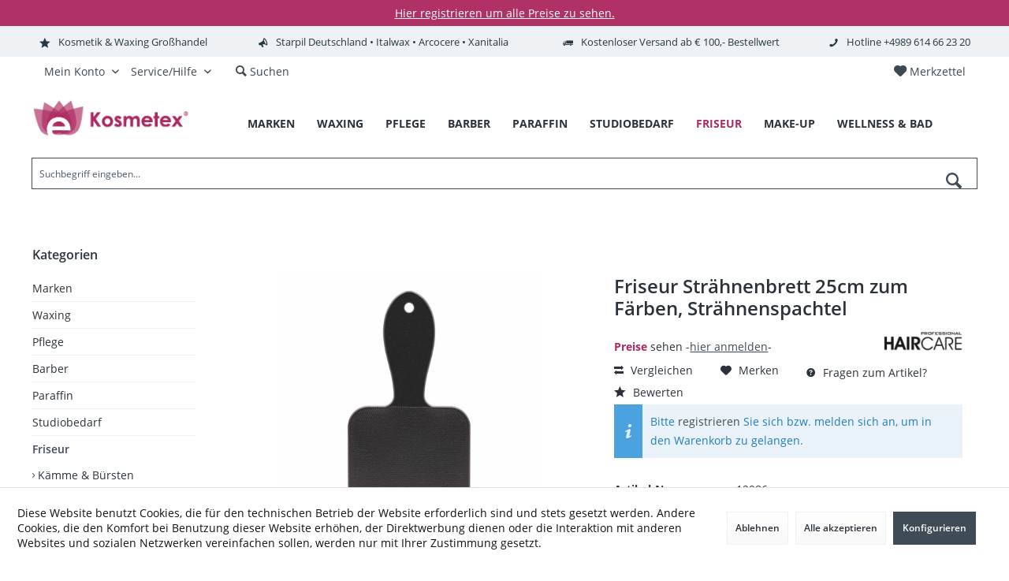

--- FILE ---
content_type: text/html; charset=UTF-8
request_url: https://www.kosmetex.de/friseur/friseurzubehoer/faerbezubehoer/3807/friseur-straehnenbrett-25cm-zum-faerben-straehnenspachtel
body_size: 24255
content:
<!DOCTYPE html> <html class="no-js" lang="de" itemscope="itemscope" itemtype="https://schema.org/WebPage"> <head> <meta charset="utf-8"><script>window.dataLayer = window.dataLayer || [];</script><script>window.dataLayer.push({"ecommerce":{"detail":{"actionField":{"list":"F\u00e4rbezubeh\u00f6r"},"products":[{"name":"Friseur Str\u00e4hnenbrett 25cm zum F\u00e4rben, Str\u00e4hnenspachtel","id":"12986","price":"0","brand":"HairCare","category":"F\u00e4rbezubeh\u00f6r","variant":""}]},"currencyCode":"EUR"},"google_tag_params":{"ecomm_pagetype":"product","ecomm_prodid":"12986"}});</script><!-- WbmTagManager -->
<script>
var googleTagManagerFunction = function(w,d,s,l,i) {
    w[l]=w[l]||[];
    w[l].push({'gtm.start':new Date().getTime(),event:'gtm.js'});
    var f=d.getElementsByTagName(s)[0],j=d.createElement(s),dl=l!='dataLayer'?'&l='+l:'';
    j.async=true;
    j.src='https://www.googletagmanager.com/gtm.js?id='+i+dl+'';
    f.parentNode.insertBefore(j,f);
};

setTimeout(() => {
    googleTagManagerFunction(window,document,'script','dataLayer','GTM-T4F3P57');
}, 3000);
</script>
<!-- End WbmTagManager --> <meta name="author" content="" /> <meta name="robots" content="index,follow" /> <meta name="revisit-after" content="15 days" /> <meta name="keywords" content="Friseur, 25, Kunststoff , Material:, Schwarz , Farbe:, cm , 11, Breite, cm, Länge, mittleres, Größe:, reinigen , leicht, Strähnen , Färben, Werkzeug, notwendiges, Farbspachtel" /> <meta name="description" content="Friseur - mittleres Strähnenbrett Farbspachtel, ein notwendiges Werkzeug zum Färben von Strähnen leicht zu reinigen Größe: Länge 25 cm | Breite 11 cm…" /> <meta property="og:type" content="product" /> <meta property="og:site_name" content="Online Großhandel: Waxing &amp; Kosmetik | Kosmetex.de" /> <meta property="og:url" content="https://www.kosmetex.de/friseur/friseurzubehoer/faerbezubehoer/3807/friseur-straehnenbrett-25cm-zum-faerben-straehnenspachtel" /> <meta property="og:title" content="Friseur Strähnenbrett 25cm zum Färben, Strähnenspachtel" /> <meta property="og:description" content="Friseur - mittleres Str&amp;#228;hnenbrett Farbspachtel, ein notwendiges Werkzeug zum F&amp;#228;rben von Str&amp;#228;hnen…" /> <meta property="og:image" content="https://www.kosmetex.de/media/image/6a/92/90/image_12986_1.jpg" /> <meta property="product:brand" content="HairCare" /> <meta property="product:price" content="0" /> <meta property="product:product_link" content="https://www.kosmetex.de/friseur/friseurzubehoer/faerbezubehoer/3807/friseur-straehnenbrett-25cm-zum-faerben-straehnenspachtel" /> <meta name="twitter:card" content="product" /> <meta name="twitter:site" content="Online Großhandel: Waxing &amp; Kosmetik | Kosmetex.de" /> <meta name="twitter:title" content="Friseur Strähnenbrett 25cm zum Färben, Strähnenspachtel" /> <meta name="twitter:description" content="Friseur - mittleres Str&amp;#228;hnenbrett Farbspachtel, ein notwendiges Werkzeug zum F&amp;#228;rben von Str&amp;#228;hnen…" /> <meta name="twitter:image" content="https://www.kosmetex.de/media/image/6a/92/90/image_12986_1.jpg" /> <meta itemprop="copyrightHolder" content="Online Großhandel: Waxing &amp; Kosmetik | Kosmetex.de" /> <meta itemprop="copyrightYear" content="2014" /> <meta itemprop="isFamilyFriendly" content="True" /> <meta itemprop="image" content="https://www.kosmetex.de/media/image/37/94/24/60x220px_kosmetex_Logo.png" /> <meta name="viewport" content="width=device-width, initial-scale=1.0"> <meta name="mobile-web-app-capable" content="yes"> <meta name="apple-mobile-web-app-title" content="Online Großhandel: Waxing &amp; Kosmetik | Kosmetex.de"> <meta name="apple-mobile-web-app-capable" content="yes"> <meta name="apple-mobile-web-app-status-bar-style" content="default"> <meta name="google-site-verification" content="max-image-preview:large"> <meta name="p:domain_verify" content="92887077d2224d3c27c2d6f9d45f7ebc"/> <link rel="apple-touch-icon-precomposed" href="https://www.kosmetex.de/media/image/cb/71/d6/kosmetex_logo_ausgef-lt_ohnetext_freigestelt.png"> <link rel="shortcut icon" href="https://www.kosmetex.de/media/image/cb/71/d6/kosmetex_logo_ausgef-lt_ohnetext_freigestelt.png"> <meta name="msapplication-navbutton-color" content="#404b58" /> <meta name="application-name" content="Online Großhandel: Waxing &amp; Kosmetik | Kosmetex.de" /> <meta name="msapplication-starturl" content="https://www.kosmetex.de/" /> <meta name="msapplication-window" content="width=1024;height=768" /> <meta name="msapplication-TileImage" content="https://www.kosmetex.de/media/image/cb/71/d6/kosmetex_logo_ausgef-lt_ohnetext_freigestelt.png"> <meta name="msapplication-TileColor" content="#404b58"> <meta name="theme-color" content="#404b58" /> <link rel="canonical" href="https://www.kosmetex.de/friseur/friseurzubehoer/faerbezubehoer/3807/friseur-straehnenbrett-25cm-zum-faerben-straehnenspachtel" /> <title itemprop="name">Friseur Strähnenbrett 25cm zum Färben, Strähnenspachtel | Färbezubehör | Friseurzubehör | Friseur | Online Großhandel: Waxing &amp; Kosmetik | Kosmetex.de</title> <link href="/web/cache/1747300700_f253391e7ed39c188a42696a65a32d49.css" media="all" rel="stylesheet" type="text/css" /> <style type="text/css"> div#header--searchform.typ1 {display:Block; background:#fff;} .panel--title {text-align: center !important; font-size: 1.5rem;} .panel--title.is--underline {border-bottom: 0px solid #eef2f5; padding: 0.625rem 0rem 0.625rem 0rem !important;} .menu_punkte a {font-weight: 500;} hr.light { width:100%; margin:0 auto; border:0px none white; border-top:1px solid #eaeaf0; } .panit-dropdown-element-category .panit-category-link {font-weight: 400;} .new-customer-btn {border: 1px solid #AC2960 !important;} .link_menu_drop {font-weight: 500 !important;} .button4 {background-color: #aa0a4a; border: none; color: white !important; padding: 10px 22px; text-align: center; text-decoration: none; display: inline-block; font-size: 16px;} .filter-panel--flyout {border-bottom: 1px solid #c2c2c2 !important;} .filter-panel--input {border: 1px solid #c2c2c2 !important;} .filter-panel--flyout:hover {border-bottom: 1px solid #404b58 !important;} .main-search--field {border: 1px solid #404b58 !important;} .filter-panel--icon {font-size: 0.485rem;} .range-slider--handle {border: 1px solid #404b58 !important;} .register--existing-customer {border: 1px solid #c2c2c2 !important;} .panel register--form {border: 1px solid #c2c2c2 !important;} .listing--actions {border: 1px solid #ffffff !important;} .sidebar--categories-wrapper {border: 1px solid #ffffff !important;} .filter-panel {border: 1px solid #ffffff !important; background-image:none !important; background-color: #ffffff !important;} .cart--display {padding-top: 27px !important;} .black-gr {width: 328px !important; height: 385px !important; background-color:#010101; margin-left: 37px !important;} .bg_dark {background-color: #010101;} </style> <script>
window.basketData = {
hasData: false,
data:[]
};
</script> <div data-googleAnalytics="true" data-googleConversionID="G-TN9XG7Y4F4" data-googleConversionLabel="UpAPCLXA7N4BEI6F4JgC" data-googleConversionLanguage="de" data-googleTrackingID="AW-588776078" data-googleAnonymizeIp="1" data-googleOptOutCookie="" data-googleTrackingLibrary="ga" data-realAmount="" data-showCookieNote="1" data-cookieNoteMode="1" > </div> </head> <body class="is--ctl-detail is--act-index tcinntheme themeware-modern layout-fullwidth-boxed headtyp-1 header-1 no-sticky cleanbase-1 " ><!-- WbmTagManager (noscript) -->
<noscript><iframe src="https://www.googletagmanager.com/ns.html?id=GTM-T4F3P57"
            height="0" width="0" style="display:none;visibility:hidden"></iframe></noscript>
<!-- End WbmTagManager (noscript) --> <div data-paypalUnifiedMetaDataContainer="true" data-paypalUnifiedRestoreOrderNumberUrl="https://www.kosmetex.de/widgets/PaypalUnifiedOrderNumber/restoreOrderNumber" class="is--hidden"> </div> <div class="page-wrap"> <noscript class="noscript-main"> <div class="alert is--warning"> <div class="alert--icon"> <i class="icon--element icon--warning"></i> </div> <div class="alert--content"> Um Online&#x20;Gro&#xDF;handel&#x3A;&#x20;Waxing&#x20;&amp;&#x20;Kosmetik&#x20;&#x7C;&#x20;Kosmetex.de in vollem Umfang nutzen zu k&ouml;nnen, empfehlen wir Ihnen Javascript in Ihrem Browser zu aktiveren. </div> </div> </noscript> <div class="tcinn-announcement-banner"> <div class="inside"> <p><span style="color: #ffffff;"><a title="Kosmetex Registrierung Großhandel Onlineshop" href="https://www.kosmetex.de/register" target="_self"><span style="color: #ffffff;"><span style="text-decoration: underline;">Hier registrieren um alle Preise zu sehen.</span></span></a></span></p> </div> </div> <header class="header-main mobil-usp"> <div class="topbar--features"> <div> <div class="feature-1 b280 b478 b767 b1023 b1259"><i class="icon--star"></i><span>Kosmetik & Waxing Großhandel</span></div> <div class="feature-2 b767 b1023 b1259"><i class="icon--megaphone"></i><span>Starpil Deutschland • Italwax • Arcocere • Xanitalia</span></div> <div class="feature-3 b767 b1023 b1259"><i class="icon--truck"></i><span>Kostenloser Versand ab € 100,- Bestellwert</span></div> <div class="feature-4 b1259"><i class="icon--phone"></i><span>Hotline +4989 614 66 23 20</span></div> </div> </div> <div class="topbar top-bar"> <div class="logo--mobile" role="banner"> <a class="logo--link" href="https://www.kosmetex.de/" title="Online Großhandel: Waxing &amp; Kosmetik | Kosmetex.de - zur Startseite wechseln"> <picture> <source srcset="https://www.kosmetex.de/media/image/37/94/24/60x220px_kosmetex_Logo.png" media="(min-width: 78.75em)"> <source srcset="https://www.kosmetex.de/media/image/37/94/24/60x220px_kosmetex_Logo.png" media="(min-width: 64em)"> <source srcset="https://www.kosmetex.de/media/image/37/94/24/60x220px_kosmetex_Logo.png" media="(min-width: 48em)"> <img srcset="https://www.kosmetex.de/media/image/37/94/24/60x220px_kosmetex_Logo.png" alt="Online Großhandel: Waxing &amp; Kosmetik | Kosmetex.de - zur Startseite wechseln" title="Online Großhandel: Waxing &amp; Kosmetik | Kosmetex.de - zur Startseite wechseln"/> </picture> </a> </div> <div class="top-bar--navigation" role="menubar"> <div class="navigation--entry entry--menu-left" role="menuitem"> <a class="entry--link entry--trigger is--icon-left" href="#offcanvas--left" data-offcanvas="true" data-offCanvasSelector=".sidebar-main"> <i class="icon--menu"></i> <span class="menu--name">Menü</span> </a> </div>    <div class="navigation--entry entry--notepad" role="menuitem"> <a href="https://www.kosmetex.de/note" title="Merkzettel"> <i class="icon--heart"></i> <span class="notepad--name"> Merkzettel </span> </a> </div> <div id="useraccountmenu" title="Kundenkonto" class="navigation--entry account-dropdown has--drop-down" role="menuitem" data-offcanvas="true" data-offcanvasselector=".account-dropdown-container"> <span class="account--display"> <i class="icon--account"></i> <span class="name--account">Mein Konto</span> </span> <div class="account-dropdown-container"> <div class="entry--close-off-canvas"> <a href="#close-account-menu" class="account--close-off-canvas" title="Menü schließen"> Menü schließen <i class="icon--arrow-right"></i> </a> </div> <span>Kundenkonto</span> <a href="https://www.kosmetex.de/account" title="Mein Konto" class="anmelden--button btn is--primary service--link">Anmelden</a> <div class="registrieren-container">oder <a href="https://www.kosmetex.de/account" title="Mein Konto" class="service--link">registrieren</a></div> <div class="infotext-container">Nach der Anmeldung, können Sie hier auf Ihren Kundenbereich zugreifen.</div> </div> </div>  <div class="navigation--entry entry--compare is--hidden" role="menuitem" aria-haspopup="true" data-drop-down-menu="true"> <div>   </div> </div> <div class="navigation--entry entry--service has--drop-down" role="menuitem" aria-haspopup="true" data-drop-down-menu="true"> <span class="service--display">Service/Hilfe</span>  <ul class="service--list is--rounded" role="menu"> <li class="service--entry" role="menuitem"> <a class="service--link" href="javascript:openCookieConsentManager()" title="Cookie-Einstellungen" > Cookie-Einstellungen </a> </li> <li class="service--entry" role="menuitem"> <a class="service--link" href="https://www.kosmetex.de/registerFC/index/sValidation/H" title="Händler-Login" > Händler-Login </a> </li> <li class="service--entry" role="menuitem"> <a class="service--link" href="https://www.kosmetex.de/account" title="Registrieren" > Registrieren </a> </li> <li class="service--entry" role="menuitem"> <a class="service--link" href="https://www.kosmetex.de/hilfe/support" title="Hilfe / Support" > Hilfe / Support </a> </li> <li class="service--entry" role="menuitem"> <a class="service--link" href="https://www.kosmetex.de/kontaktformular" title="Kontakt" target="_self"> Kontakt </a> </li> <li class="service--entry" role="menuitem"> <a class="service--link" href="https://www.kosmetex.de/versand-und-zahlungsbedingungen" title="Versand und Zahlungsbedingungen" > Versand und Zahlungsbedingungen </a> </li> <li class="service--entry" role="menuitem"> <a class="service--link" href="https://www.kosmetex.de/widerrufsrecht" title="Widerrufsrecht" > Widerrufsrecht </a> </li> <li class="service--entry" role="menuitem"> <a class="service--link" href="https://www.kosmetex.de/datenschutz" title="Datenschutz" > Datenschutz </a> </li> <li class="service--entry" role="menuitem"> <a class="service--link" href="https://www.kosmetex.de/agb" title="AGB" > AGB </a> </li> <li class="service--entry" role="menuitem"> <a class="service--link" href="https://www.kosmetex.de/impressum" title="Impressum" > Impressum </a> </li> </ul>  </div> <div class="navigation--entry entry--search" role="menuitem"> <span class="entry--link entry--trigger titletooltip" title="Suchen"> <i class="icon--search"></i> <span class="search--display">Suchen</span> </span> </div> </div> </div> <div class="headbar"> <div class="headbar-container"> <div class="topmenu"> <div class="logo hover-typ-1" role="banner"> <a class="logo--link" href="https://www.kosmetex.de/" title="Online Großhandel: Waxing &amp; Kosmetik | Kosmetex.de - zur Startseite wechseln"> <picture> <source srcset="https://www.kosmetex.de/media/image/37/94/24/60x220px_kosmetex_Logo.png" media="(min-width: 78.75em)"> <source srcset="https://www.kosmetex.de/media/image/37/94/24/60x220px_kosmetex_Logo.png" media="(min-width: 64em)"> <source srcset="https://www.kosmetex.de/media/image/37/94/24/60x220px_kosmetex_Logo.png" media="(min-width: 48em)"> <img srcset="https://www.kosmetex.de/media/image/37/94/24/60x220px_kosmetex_Logo.png" alt="Online Großhandel: Waxing &amp; Kosmetik | Kosmetex.de - zur Startseite wechseln" /> </picture> </a> </div> <nav class="navigation-main hide-kategorie-button hover-typ-3 font-family-primary" > <div data-menu-scroller="true" data-listSelector=".navigation--list.container" data-viewPortSelector=".navigation--list-wrapper" data-stickyMenu="true" data-stickyMenuTablet="0" data-stickyMenuPhone="0" data-stickyMenuPosition="400" data-stickyMenuDuration="300" > <div class="navigation--list-wrapper"> <ul class="navigation--list container" role="menubar" itemscope="itemscope" itemtype="https://schema.org/SiteNavigationElement"> <li class="navigation--entry" role="menuitem"><a class="navigation--link" href="https://www.kosmetex.de/marken" title="Marken" aria-label="Marken" itemprop="url" target="_parent"><span itemprop="name">Marken</span></a></li><li class="navigation--entry" role="menuitem"><a class="navigation--link" href="https://www.kosmetex.de/waxing/" title="Waxing" aria-label="Waxing" itemprop="url"><span itemprop="name">Waxing</span></a></li><li class="navigation--entry" role="menuitem"><a class="navigation--link" href="https://www.kosmetex.de/pflege/" title="Pflege" aria-label="Pflege" itemprop="url"><span itemprop="name">Pflege</span></a></li><li class="navigation--entry" role="menuitem"><a class="navigation--link" href="https://www.kosmetex.de/barber/" title="Barber" aria-label="Barber" itemprop="url"><span itemprop="name">Barber</span></a></li><li class="navigation--entry" role="menuitem"><a class="navigation--link" href="https://www.kosmetex.de/paraffin/" title="Paraffin" aria-label="Paraffin" itemprop="url"><span itemprop="name">Paraffin</span></a></li><li class="navigation--entry" role="menuitem"><a class="navigation--link" href="https://www.kosmetex.de/studiobedarf/" title="Studiobedarf" aria-label="Studiobedarf" itemprop="url"><span itemprop="name">Studiobedarf</span></a></li><li class="navigation--entry is--active" role="menuitem"><a class="navigation--link is--active" href="https://www.kosmetex.de/friseur/" title="Friseur" aria-label="Friseur" itemprop="url"><span itemprop="name">Friseur</span></a></li><li class="navigation--entry" role="menuitem"><a class="navigation--link" href="https://www.kosmetex.de/make-up/" title="Make-up" aria-label="Make-up" itemprop="url"><span itemprop="name">Make-up</span></a></li><li class="navigation--entry" role="menuitem"><a class="navigation--link" href="https://www.kosmetex.de/wellness-bad/" title="Wellness & Bad" aria-label="Wellness & Bad" itemprop="url"><span itemprop="name">Wellness & Bad</span></a></li> </ul> </div> <div class="advanced-menu" data-advanced-menu="true" data-hoverDelay="250"> <div class="menu--container"> <div class="button-container"> <a href="https://www.kosmetex.de/marken" class="button--category" aria-label="Zur Kategorie Marken" title="Zur Kategorie Marken"> <i class="icon--arrow-right"></i> Zur Kategorie Marken </a> <span class="button--close"> <i class="icon--cross"></i> </span> </div> </div> <div class="menu--container"> <div class="button-container"> <a href="https://www.kosmetex.de/waxing/" class="button--category" aria-label="Zur Kategorie Waxing" title="Zur Kategorie Waxing"> <i class="icon--arrow-right"></i> Zur Kategorie Waxing </a> <span class="button--close"> <i class="icon--cross"></i> </span> </div> <div class="content--wrapper has--content"> <ul class="menu--list menu--level-0 columns--4" style="width: 100%;"> <li class="menu--list-item item--level-0" style="width: 100%"> <a href="https://www.kosmetex.de/waxing/haarentfernung/" class="menu--list-item-link" aria-label="Haarentfernung" title="Haarentfernung">Haarentfernung</a> </li> <li class="menu--list-item item--level-0" style="width: 100%"> <a href="https://www.kosmetex.de/waxing/warmwachs/" class="menu--list-item-link" aria-label="Warmwachs" title="Warmwachs">Warmwachs</a> <ul class="menu--list menu--level-1 columns--4"> <li class="menu--list-item item--level-1"> <a href="https://www.kosmetex.de/waxing/warmwachs/wachsdosen/" class="menu--list-item-link" aria-label="Wachsdosen" title="Wachsdosen">Wachsdosen</a> </li> <li class="menu--list-item item--level-1"> <a href="https://www.kosmetex.de/waxing/warmwachs/wachsperlen/" class="menu--list-item-link" aria-label="Wachsperlen" title="Wachsperlen">Wachsperlen</a> </li> <li class="menu--list-item item--level-1"> <a href="https://www.kosmetex.de/waxing/warmwachs/wachspatronen/" class="menu--list-item-link" aria-label="Wachspatronen" title="Wachspatronen">Wachspatronen</a> </li> <li class="menu--list-item item--level-1"> <a href="https://www.kosmetex.de/waxing/warmwachs/wachsbloecke/" class="menu--list-item-link" aria-label="Wachsblöcke" title="Wachsblöcke">Wachsblöcke</a> </li> <li class="menu--list-item item--level-1"> <a href="https://www.kosmetex.de/waxing/warmwachs/wachstaler/" class="menu--list-item-link" aria-label="Wachstaler" title="Wachstaler">Wachstaler</a> </li> <li class="menu--list-item item--level-1"> <a href="https://www.kosmetex.de/waxing/warmwachs/waxing-set-s/" class="menu--list-item-link" aria-label="Waxing Set&#039;s" title="Waxing Set&#039;s">Waxing Set's</a> </li> </ul> </li> <li class="menu--list-item item--level-0" style="width: 100%"> <a href="https://www.kosmetex.de/waxing/wachsstreifen/" class="menu--list-item-link" aria-label="Wachsstreifen" title="Wachsstreifen">Wachsstreifen</a> <ul class="menu--list menu--level-1 columns--4"> <li class="menu--list-item item--level-1"> <a href="https://www.kosmetex.de/waxing/wachsstreifen/kaltwachsstreifen/" class="menu--list-item-link" aria-label="Kaltwachsstreifen" title="Kaltwachsstreifen">Kaltwachsstreifen</a> </li> <li class="menu--list-item item--level-1"> <a href="https://www.kosmetex.de/waxing/wachsstreifen/haarreduktion/" class="menu--list-item-link" aria-label="Haarreduktion" title="Haarreduktion">Haarreduktion</a> </li> </ul> </li> <li class="menu--list-item item--level-0" style="width: 100%"> <a href="https://www.kosmetex.de/waxing/wachswaermer/" class="menu--list-item-link" aria-label="Wachswärmer" title="Wachswärmer">Wachswärmer</a> <ul class="menu--list menu--level-1 columns--4"> <li class="menu--list-item item--level-1"> <a href="https://www.kosmetex.de/waxing/wachswaermer/fuer-patronen/" class="menu--list-item-link" aria-label="für Patronen" title="für Patronen">für Patronen</a> </li> <li class="menu--list-item item--level-1"> <a href="https://www.kosmetex.de/waxing/wachswaermer/fuer-dosen-perlen/" class="menu--list-item-link" aria-label="für Dosen/ Perlen" title="für Dosen/ Perlen">für Dosen/ Perlen</a> </li> <li class="menu--list-item item--level-1"> <a href="https://www.kosmetex.de/waxing/wachswaermer/fuer-zuckerpatr./" class="menu--list-item-link" aria-label="für Zuckerpatr." title="für Zuckerpatr.">für Zuckerpatr.</a> </li> <li class="menu--list-item item--level-1"> <a href="https://www.kosmetex.de/waxing/wachswaermer/wachswaermer-kombigeraete/" class="menu--list-item-link" aria-label="Wachswärmer Kombigeräte" title="Wachswärmer Kombigeräte">Wachswärmer Kombigeräte</a> </li> <li class="menu--list-item item--level-1"> <a href="https://www.kosmetex.de/waxing/wachswaermer/zubehoer/" class="menu--list-item-link" aria-label="Zubehör" title="Zubehör">Zubehör</a> </li> </ul> </li> <li class="menu--list-item item--level-0" style="width: 100%"> <a href="https://www.kosmetex.de/waxing/sugaring/" class="menu--list-item-link" aria-label="Sugaring" title="Sugaring">Sugaring</a> <ul class="menu--list menu--level-1 columns--4"> <li class="menu--list-item item--level-1"> <a href="https://www.kosmetex.de/waxing/sugaring/pre/" class="menu--list-item-link" aria-label="Pre" title="Pre">Pre</a> </li> <li class="menu--list-item item--level-1"> <a href="https://www.kosmetex.de/waxing/sugaring/after/" class="menu--list-item-link" aria-label="After" title="After">After</a> </li> <li class="menu--list-item item--level-1"> <a href="https://www.kosmetex.de/waxing/sugaring/zuckerpaste/" class="menu--list-item-link" aria-label="Zuckerpaste" title="Zuckerpaste">Zuckerpaste</a> </li> <li class="menu--list-item item--level-1"> <a href="https://www.kosmetex.de/waxing/sugaring/zuckerpaste-in-patronen/" class="menu--list-item-link" aria-label="Zuckerpaste in Patronen" title="Zuckerpaste in Patronen">Zuckerpaste in Patronen</a> </li> <li class="menu--list-item item--level-1"> <a href="https://www.kosmetex.de/waxing/sugaring/sugar-spatel/" class="menu--list-item-link" aria-label="Sugar Spatel" title="Sugar Spatel">Sugar Spatel</a> </li> <li class="menu--list-item item--level-1"> <a href="https://www.kosmetex.de/waxing/sugaring/wachswaermer-fuer-sugarpatronen/" class="menu--list-item-link" aria-label="Wachswärmer für Sugarpatronen" title="Wachswärmer für Sugarpatronen">Wachswärmer für Sugarpatronen</a> </li> <li class="menu--list-item item--level-1"> <a href="https://www.kosmetex.de/waxing/sugaring/sugaring-set-s/" class="menu--list-item-link" aria-label="Sugaring Set&#039;s" title="Sugaring Set&#039;s">Sugaring Set's</a> </li> </ul> </li> <li class="menu--list-item item--level-0" style="width: 100%"> <a href="https://www.kosmetex.de/waxing/vor-und-nachbehandlung/" class="menu--list-item-link" aria-label="Vor- und Nachbehandlung" title="Vor- und Nachbehandlung">Vor- und Nachbehandlung</a> <ul class="menu--list menu--level-1 columns--4"> <li class="menu--list-item item--level-1"> <a href="https://www.kosmetex.de/waxing/vor-und-nachbehandlung/puder/" class="menu--list-item-link" aria-label="Puder" title="Puder">Puder</a> </li> <li class="menu--list-item item--level-1"> <a href="https://www.kosmetex.de/waxing/vor-und-nachbehandlung/pre-wax-vor/" class="menu--list-item-link" aria-label="Pre Wax (Vor)" title="Pre Wax (Vor)">Pre Wax (Vor)</a> </li> <li class="menu--list-item item--level-1"> <a href="https://www.kosmetex.de/waxing/vor-und-nachbehandlung/after-wax-danach/" class="menu--list-item-link" aria-label="After Wax (Danach)" title="After Wax (Danach)">After Wax (Danach)</a> </li> </ul> </li> <li class="menu--list-item item--level-0" style="width: 100%"> <a href="https://www.kosmetex.de/waxing/zubehoer/" class="menu--list-item-link" aria-label="Zubehör" title="Zubehör">Zubehör</a> <ul class="menu--list menu--level-1 columns--4"> <li class="menu--list-item item--level-1"> <a href="https://www.kosmetex.de/waxing/zubehoer/wax-spatel/" class="menu--list-item-link" aria-label="Wax Spatel" title="Wax Spatel">Wax Spatel</a> </li> <li class="menu--list-item item--level-1"> <a href="https://www.kosmetex.de/waxing/zubehoer/vliesstreifen/" class="menu--list-item-link" aria-label="Vliesstreifen" title="Vliesstreifen">Vliesstreifen</a> </li> <li class="menu--list-item item--level-1"> <a href="https://www.kosmetex.de/waxing/zubehoer/reiniger/" class="menu--list-item-link" aria-label="Reiniger" title="Reiniger">Reiniger</a> </li> </ul> </li> </ul> </div> </div> <div class="menu--container"> <div class="button-container"> <a href="https://www.kosmetex.de/pflege/" class="button--category" aria-label="Zur Kategorie Pflege" title="Zur Kategorie Pflege"> <i class="icon--arrow-right"></i> Zur Kategorie Pflege </a> <span class="button--close"> <i class="icon--cross"></i> </span> </div> <div class="content--wrapper has--content"> <ul class="menu--list menu--level-0 columns--4" style="width: 100%;"> <li class="menu--list-item item--level-0" style="width: 100%"> <a href="https://www.kosmetex.de/pflege/haarpflege/" class="menu--list-item-link" aria-label="Haarpflege" title="Haarpflege">Haarpflege</a> <ul class="menu--list menu--level-1 columns--4"> <li class="menu--list-item item--level-1"> <a href="https://www.kosmetex.de/pflege/haarpflege/haarspuelung/" class="menu--list-item-link" aria-label="Haarspülung" title="Haarspülung">Haarspülung</a> </li> <li class="menu--list-item item--level-1"> <a href="https://www.kosmetex.de/pflege/haarpflege/haarwasser/" class="menu--list-item-link" aria-label="Haarwasser" title="Haarwasser">Haarwasser</a> </li> <li class="menu--list-item item--level-1"> <a href="https://www.kosmetex.de/pflege/haarpflege/haarkur/" class="menu--list-item-link" aria-label="Haarkur" title="Haarkur">Haarkur</a> </li> <li class="menu--list-item item--level-1"> <a href="https://www.kosmetex.de/pflege/haarpflege/haarshampoo/" class="menu--list-item-link" aria-label="Haarshampoo" title="Haarshampoo">Haarshampoo</a> </li> </ul> </li> <li class="menu--list-item item--level-0" style="width: 100%"> <a href="https://www.kosmetex.de/pflege/gesichtspflege/" class="menu--list-item-link" aria-label="Gesichtspflege" title="Gesichtspflege">Gesichtspflege</a> <ul class="menu--list menu--level-1 columns--4"> <li class="menu--list-item item--level-1"> <a href="https://www.kosmetex.de/pflege/gesichtspflege/maske/" class="menu--list-item-link" aria-label="Maske" title="Maske">Maske</a> </li> <li class="menu--list-item item--level-1"> <a href="https://www.kosmetex.de/pflege/gesichtspflege/tages-nacht/" class="menu--list-item-link" aria-label="Tages - Nacht" title="Tages - Nacht">Tages - Nacht</a> </li> <li class="menu--list-item item--level-1"> <a href="https://www.kosmetex.de/pflege/gesichtspflege/peeling/" class="menu--list-item-link" aria-label="Peeling" title="Peeling">Peeling</a> </li> <li class="menu--list-item item--level-1"> <a href="https://www.kosmetex.de/pflege/gesichtspflege/reinigung/" class="menu--list-item-link" aria-label="Reinigung" title="Reinigung">Reinigung</a> </li> <li class="menu--list-item item--level-1"> <a href="https://www.kosmetex.de/pflege/gesichtspflege/tonic/" class="menu--list-item-link" aria-label="Tonic" title="Tonic">Tonic</a> </li> <li class="menu--list-item item--level-1"> <a href="https://www.kosmetex.de/pflege/gesichtspflege/serum/" class="menu--list-item-link" aria-label="Serum" title="Serum">Serum</a> </li> <li class="menu--list-item item--level-1"> <a href="https://www.kosmetex.de/pflege/gesichtspflege/gesichtsoel/" class="menu--list-item-link" aria-label="Gesichtsöl" title="Gesichtsöl">Gesichtsöl</a> </li> <li class="menu--list-item item--level-1"> <a href="https://www.kosmetex.de/pflege/gesichtspflege/augencreme/" class="menu--list-item-link" aria-label="Augencreme" title="Augencreme">Augencreme</a> </li> <li class="menu--list-item item--level-1"> <a href="https://www.kosmetex.de/pflege/gesichtspflege/lippen/" class="menu--list-item-link" aria-label="Lippen" title="Lippen">Lippen</a> </li> <li class="menu--list-item item--level-1"> <a href="https://www.kosmetex.de/pflege/gesichtspflege/zahncreme/" class="menu--list-item-link" aria-label="Zahncreme" title="Zahncreme">Zahncreme</a> </li> </ul> </li> <li class="menu--list-item item--level-0" style="width: 100%"> <a href="https://www.kosmetex.de/pflege/koerperpflege/" class="menu--list-item-link" aria-label="Körperpflege" title="Körperpflege">Körperpflege</a> <ul class="menu--list menu--level-1 columns--4"> <li class="menu--list-item item--level-1"> <a href="https://www.kosmetex.de/pflege/koerperpflege/peeling/" class="menu--list-item-link" aria-label="Peeling" title="Peeling">Peeling</a> </li> <li class="menu--list-item item--level-1"> <a href="https://www.kosmetex.de/pflege/koerperpflege/duschgel/" class="menu--list-item-link" aria-label="Duschgel" title="Duschgel">Duschgel</a> </li> <li class="menu--list-item item--level-1"> <a href="https://www.kosmetex.de/pflege/koerperpflege/deo/" class="menu--list-item-link" aria-label="Deo" title="Deo">Deo</a> </li> <li class="menu--list-item item--level-1"> <a href="https://www.kosmetex.de/pflege/koerperpflege/bodylotion/" class="menu--list-item-link" aria-label="Bodylotion" title="Bodylotion">Bodylotion</a> </li> <li class="menu--list-item item--level-1"> <a href="https://www.kosmetex.de/pflege/koerperpflege/cellulite/" class="menu--list-item-link" aria-label="Cellulite" title="Cellulite">Cellulite</a> </li> <li class="menu--list-item item--level-1"> <a href="https://www.kosmetex.de/pflege/koerperpflege/basensalz/" class="menu--list-item-link" aria-label="Basensalz" title="Basensalz">Basensalz</a> </li> <li class="menu--list-item item--level-1"> <a href="https://www.kosmetex.de/pflege/koerperpflege/massageoel/" class="menu--list-item-link" aria-label="Massageöl" title="Massageöl">Massageöl</a> </li> <li class="menu--list-item item--level-1"> <a href="https://www.kosmetex.de/pflege/koerperpflege/handcreme/" class="menu--list-item-link" aria-label="Handcreme" title="Handcreme">Handcreme</a> </li> <li class="menu--list-item item--level-1"> <a href="https://www.kosmetex.de/pflege/koerperpflege/beinlotion/" class="menu--list-item-link" aria-label="Beinlotion" title="Beinlotion">Beinlotion</a> </li> </ul> </li> <li class="menu--list-item item--level-0" style="width: 100%"> <a href="https://www.kosmetex.de/pflege/fusspflege/" class="menu--list-item-link" aria-label="Fußpflege" title="Fußpflege">Fußpflege</a> <ul class="menu--list menu--level-1 columns--4"> <li class="menu--list-item item--level-1"> <a href="https://www.kosmetex.de/pflege/fusspflege/peeling/" class="menu--list-item-link" aria-label="Peeling" title="Peeling">Peeling</a> </li> <li class="menu--list-item item--level-1"> <a href="https://www.kosmetex.de/pflege/fusspflege/fussbad/" class="menu--list-item-link" aria-label="Fußbad" title="Fußbad">Fußbad</a> </li> <li class="menu--list-item item--level-1"> <a href="https://www.kosmetex.de/pflege/fusspflege/fussdeo/" class="menu--list-item-link" aria-label="Fußdeo" title="Fußdeo">Fußdeo</a> </li> <li class="menu--list-item item--level-1"> <a href="https://www.kosmetex.de/pflege/fusspflege/fusscreme/" class="menu--list-item-link" aria-label="Fußcreme" title="Fußcreme">Fußcreme</a> </li> <li class="menu--list-item item--level-1"> <a href="https://www.kosmetex.de/pflege/fusspflege/fuss-schaum/" class="menu--list-item-link" aria-label="Fuß-Schaum" title="Fuß-Schaum">Fuß-Schaum</a> </li> <li class="menu--list-item item--level-1"> <a href="https://www.kosmetex.de/pflege/fusspflege/fusspuder/" class="menu--list-item-link" aria-label="Fußpuder" title="Fußpuder">Fußpuder</a> </li> <li class="menu--list-item item--level-1"> <a href="https://www.kosmetex.de/pflege/fusspflege/druckschutz/" class="menu--list-item-link" aria-label="Druckschutz" title="Druckschutz">Druckschutz</a> </li> <li class="menu--list-item item--level-1"> <a href="https://www.kosmetex.de/pflege/fusspflege/sport/" class="menu--list-item-link" aria-label="Sport" title="Sport">Sport</a> </li> <li class="menu--list-item item--level-1"> <a href="https://www.kosmetex.de/pflege/fusspflege/spezialprodukte/" class="menu--list-item-link" aria-label="Spezialprodukte" title="Spezialprodukte">Spezialprodukte</a> </li> <li class="menu--list-item item--level-1"> <a href="https://www.kosmetex.de/pflege/fusspflege/einlegesohlen/" class="menu--list-item-link" aria-label="Einlegesohlen" title="Einlegesohlen">Einlegesohlen</a> </li> </ul> </li> <li class="menu--list-item item--level-0" style="width: 100%"> <a href="https://www.kosmetex.de/pflege/sonstiges/" class="menu--list-item-link" aria-label="Sonstiges" title="Sonstiges">Sonstiges</a> <ul class="menu--list menu--level-1 columns--4"> <li class="menu--list-item item--level-1"> <a href="https://www.kosmetex.de/pflege/sonstiges/basische-kosmetik/" class="menu--list-item-link" aria-label="Basische Kosmetik" title="Basische Kosmetik">Basische Kosmetik</a> </li> <li class="menu--list-item item--level-1"> <a href="https://www.kosmetex.de/pflege/sonstiges/cbd-kosmetik/" class="menu--list-item-link" aria-label="CBD Kosmetik" title="CBD Kosmetik">CBD Kosmetik</a> </li> <li class="menu--list-item item--level-1"> <a href="https://www.kosmetex.de/pflege/sonstiges/sonnencreme/" class="menu--list-item-link" aria-label="Sonnencreme" title="Sonnencreme">Sonnencreme</a> </li> <li class="menu--list-item item--level-1"> <a href="https://www.kosmetex.de/pflege/sonstiges/nahrungsergaenzung/" class="menu--list-item-link" aria-label="Nahrungsergänzung" title="Nahrungsergänzung">Nahrungsergänzung</a> </li> <li class="menu--list-item item--level-1"> <a href="https://www.kosmetex.de/pflege/sonstiges/aetherische-oele/" class="menu--list-item-link" aria-label="Ätherische Öle" title="Ätherische Öle">Ätherische Öle</a> </li> </ul> </li> <li class="menu--list-item item--level-0" style="width: 100%"> <a href="https://www.kosmetex.de/pflege/haeusliche-pflege/" class="menu--list-item-link" aria-label="Häusliche Pflege" title="Häusliche Pflege">Häusliche Pflege</a> <ul class="menu--list menu--level-1 columns--4"> <li class="menu--list-item item--level-1"> <a href="https://www.kosmetex.de/pflege/haeusliche-pflege/sauerstoff/" class="menu--list-item-link" aria-label="Sauerstoff" title="Sauerstoff">Sauerstoff</a> </li> <li class="menu--list-item item--level-1"> <a href="https://www.kosmetex.de/pflege/haeusliche-pflege/cpap/" class="menu--list-item-link" aria-label="CPAP" title="CPAP">CPAP</a> </li> </ul> </li> </ul> </div> </div> <div class="menu--container"> <div class="button-container"> <a href="https://www.kosmetex.de/barber/" class="button--category" aria-label="Zur Kategorie Barber" title="Zur Kategorie Barber"> <i class="icon--arrow-right"></i> Zur Kategorie Barber </a> <span class="button--close"> <i class="icon--cross"></i> </span> </div> <div class="content--wrapper has--content"> <ul class="menu--list menu--level-0 columns--4" style="width: 100%;"> <li class="menu--list-item item--level-0" style="width: 100%"> <a href="https://www.kosmetex.de/barber/bartpflege/" class="menu--list-item-link" aria-label="Bartpflege" title="Bartpflege">Bartpflege</a> <ul class="menu--list menu--level-1 columns--4"> <li class="menu--list-item item--level-1"> <a href="https://www.kosmetex.de/barber/bartpflege/bartoel/" class="menu--list-item-link" aria-label="Bartöl" title="Bartöl">Bartöl</a> </li> <li class="menu--list-item item--level-1"> <a href="https://www.kosmetex.de/barber/bartpflege/bartwachs/" class="menu--list-item-link" aria-label="Bartwachs" title="Bartwachs">Bartwachs</a> </li> <li class="menu--list-item item--level-1"> <a href="https://www.kosmetex.de/barber/bartpflege/bartshampoo/" class="menu--list-item-link" aria-label="Bartshampoo" title="Bartshampoo">Bartshampoo</a> </li> <li class="menu--list-item item--level-1"> <a href="https://www.kosmetex.de/barber/bartpflege/bartkaemme/" class="menu--list-item-link" aria-label="Bartkämme" title="Bartkämme">Bartkämme</a> </li> <li class="menu--list-item item--level-1"> <a href="https://www.kosmetex.de/barber/bartpflege/bartbuersten/" class="menu--list-item-link" aria-label="Bartbürsten" title="Bartbürsten">Bartbürsten</a> </li> <li class="menu--list-item item--level-1"> <a href="https://www.kosmetex.de/barber/bartpflege/bartpflegesets/" class="menu--list-item-link" aria-label="Bartpflegesets" title="Bartpflegesets">Bartpflegesets</a> </li> </ul> </li> <li class="menu--list-item item--level-0" style="width: 100%"> <a href="https://www.kosmetex.de/barber/rasur/" class="menu--list-item-link" aria-label="Rasur" title="Rasur">Rasur</a> <ul class="menu--list menu--level-1 columns--4"> <li class="menu--list-item item--level-1"> <a href="https://www.kosmetex.de/barber/rasur/rasierpinsel/" class="menu--list-item-link" aria-label="Rasierpinsel" title="Rasierpinsel">Rasierpinsel</a> </li> <li class="menu--list-item item--level-1"> <a href="https://www.kosmetex.de/barber/rasur/rasiermesser/" class="menu--list-item-link" aria-label="Rasiermesser" title="Rasiermesser">Rasiermesser</a> </li> <li class="menu--list-item item--level-1"> <a href="https://www.kosmetex.de/barber/rasur/rasierklingen/" class="menu--list-item-link" aria-label="Rasierklingen" title="Rasierklingen">Rasierklingen</a> </li> <li class="menu--list-item item--level-1"> <a href="https://www.kosmetex.de/barber/rasur/rasierseife/" class="menu--list-item-link" aria-label="Rasierseife" title="Rasierseife">Rasierseife</a> </li> <li class="menu--list-item item--level-1"> <a href="https://www.kosmetex.de/barber/rasur/rasiertiegel/" class="menu--list-item-link" aria-label="Rasiertiegel" title="Rasiertiegel">Rasiertiegel</a> </li> <li class="menu--list-item item--level-1"> <a href="https://www.kosmetex.de/barber/rasur/halter-staender/" class="menu--list-item-link" aria-label="Halter &amp; Ständer" title="Halter &amp; Ständer">Halter & Ständer</a> </li> <li class="menu--list-item item--level-1"> <a href="https://www.kosmetex.de/barber/rasur/rasierspiegel/" class="menu--list-item-link" aria-label="Rasierspiegel" title="Rasierspiegel">Rasierspiegel</a> </li> <li class="menu--list-item item--level-1"> <a href="https://www.kosmetex.de/barber/rasur/pre-shave/" class="menu--list-item-link" aria-label="Pre Shave" title="Pre Shave">Pre Shave</a> </li> <li class="menu--list-item item--level-1"> <a href="https://www.kosmetex.de/barber/rasur/rasier-sets/" class="menu--list-item-link" aria-label="Rasier-Sets" title="Rasier-Sets">Rasier-Sets</a> </li> <li class="menu--list-item item--level-1"> <a href="https://www.kosmetex.de/barber/rasur/after-shave/" class="menu--list-item-link" aria-label="After Shave" title="After Shave">After Shave</a> </li> <li class="menu--list-item item--level-1"> <a href="https://www.kosmetex.de/barber/rasur/rasiertuch/" class="menu--list-item-link" aria-label="Rasiertuch" title="Rasiertuch">Rasiertuch</a> </li> </ul> </li> <li class="menu--list-item item--level-0" style="width: 100%"> <a href="https://www.kosmetex.de/barber/haar/" class="menu--list-item-link" aria-label="Haar" title="Haar">Haar</a> <ul class="menu--list menu--level-1 columns--4"> <li class="menu--list-item item--level-1"> <a href="https://www.kosmetex.de/barber/haar/haarshampoo/" class="menu--list-item-link" aria-label="Haarshampoo" title="Haarshampoo">Haarshampoo</a> </li> <li class="menu--list-item item--level-1"> <a href="https://www.kosmetex.de/cat/index/sCategory/286" class="menu--list-item-link" aria-label="Styling" title="Styling">Styling</a> </li> <li class="menu--list-item item--level-1"> <a href="https://www.kosmetex.de/barber/haar/styling/" class="menu--list-item-link" aria-label="Styling" title="Styling">Styling</a> </li> <li class="menu--list-item item--level-1"> <a href="https://www.kosmetex.de/barber/haar/haarbuersten/" class="menu--list-item-link" aria-label="Haarbürsten" title="Haarbürsten">Haarbürsten</a> </li> <li class="menu--list-item item--level-1"> <a href="https://www.kosmetex.de/barber/haar/kaemme/" class="menu--list-item-link" aria-label="Kämme" title="Kämme">Kämme</a> </li> <li class="menu--list-item item--level-1"> <a href="https://www.kosmetex.de/barber/haar/pomade/" class="menu--list-item-link" aria-label="Pomade" title="Pomade">Pomade</a> </li> <li class="menu--list-item item--level-1"> <a href="https://www.kosmetex.de/barber/haar/halskrause/" class="menu--list-item-link" aria-label="Halskrause" title="Halskrause">Halskrause</a> </li> <li class="menu--list-item item--level-1"> <a href="https://www.kosmetex.de/barber/haar/nackenpinsel/" class="menu--list-item-link" aria-label="Nackenpinsel" title="Nackenpinsel">Nackenpinsel</a> </li> <li class="menu--list-item item--level-1"> <a href="https://www.kosmetex.de/barber/haar/spruehflasche/" class="menu--list-item-link" aria-label="Sprühflasche" title="Sprühflasche">Sprühflasche</a> </li> <li class="menu--list-item item--level-1"> <a href="https://www.kosmetex.de/barber/haar/spiegel/" class="menu--list-item-link" aria-label="Spiegel" title="Spiegel">Spiegel</a> </li> <li class="menu--list-item item--level-1"> <a href="https://www.kosmetex.de/barber/haar/haartrockner/" class="menu--list-item-link" aria-label="Haartrockner" title="Haartrockner">Haartrockner</a> </li> <li class="menu--list-item item--level-1"> <a href="https://www.kosmetex.de/barber/haar/haarschneidemaschine/" class="menu--list-item-link" aria-label="Haarschneidemaschine" title="Haarschneidemaschine">Haarschneidemaschine</a> </li> <li class="menu--list-item item--level-1"> <a href="https://www.kosmetex.de/barber/haar/scheren/" class="menu--list-item-link" aria-label="Scheren" title="Scheren">Scheren</a> </li> </ul> </li> <li class="menu--list-item item--level-0" style="width: 100%"> <a href="https://www.kosmetex.de/barber/barbershop-zubehoer/" class="menu--list-item-link" aria-label="Barbershop Zubehör" title="Barbershop Zubehör">Barbershop Zubehör</a> <ul class="menu--list menu--level-1 columns--4"> <li class="menu--list-item item--level-1"> <a href="https://www.kosmetex.de/barber/barbershop-zubehoer/friseurumhang-schuerzen/" class="menu--list-item-link" aria-label="Friseurumhang &amp; Schürzen" title="Friseurumhang &amp; Schürzen">Friseurumhang & Schürzen</a> </li> <li class="menu--list-item item--level-1"> <a href="https://www.kosmetex.de/barber/barbershop-zubehoer/duefte/" class="menu--list-item-link" aria-label="Düfte" title="Düfte">Düfte</a> </li> <li class="menu--list-item item--level-1"> <a href="https://www.kosmetex.de/barber/barbershop-zubehoer/geschenkset-fuer-maenner/" class="menu--list-item-link" aria-label="Geschenkset für Männer" title="Geschenkset für Männer">Geschenkset für Männer</a> </li> <li class="menu--list-item item--level-1"> <a href="https://www.kosmetex.de/barber/barbershop-zubehoer/taschen-trolley/" class="menu--list-item-link" aria-label="Taschen &amp; Trolley" title="Taschen &amp; Trolley">Taschen & Trolley</a> </li> <li class="menu--list-item item--level-1"> <a href="https://www.kosmetex.de/barber/barbershop-zubehoer/pole-barber/" class="menu--list-item-link" aria-label="Pole Barber" title="Pole Barber">Pole Barber</a> </li> </ul> </li> <li class="menu--list-item item--level-0" style="width: 100%"> <a href="https://www.kosmetex.de/barber/maennerkosmetik/" class="menu--list-item-link" aria-label="Männerkosmetik" title="Männerkosmetik">Männerkosmetik</a> </li> </ul> </div> </div> <div class="menu--container"> <div class="button-container"> <a href="https://www.kosmetex.de/paraffin/" class="button--category" aria-label="Zur Kategorie Paraffin" title="Zur Kategorie Paraffin"> <i class="icon--arrow-right"></i> Zur Kategorie Paraffin </a> <span class="button--close"> <i class="icon--cross"></i> </span> </div> <div class="content--wrapper has--content"> <ul class="menu--list menu--level-0 columns--4" style="width: 100%;"> <li class="menu--list-item item--level-0" style="width: 100%"> <a href="https://www.kosmetex.de/paraffin/paraffinerwaermer/" class="menu--list-item-link" aria-label="Paraffinerwärmer" title="Paraffinerwärmer">Paraffinerwärmer</a> </li> <li class="menu--list-item item--level-0" style="width: 100%"> <a href="https://www.kosmetex.de/paraffin/paraffin/" class="menu--list-item-link" aria-label="Paraffin" title="Paraffin">Paraffin</a> </li> <li class="menu--list-item item--level-0" style="width: 100%"> <a href="https://www.kosmetex.de/paraffin/paraffin-zubehoer/" class="menu--list-item-link" aria-label="Paraffin-Zubehör" title="Paraffin-Zubehör">Paraffin-Zubehör</a> </li> <li class="menu--list-item item--level-0" style="width: 100%"> <a href="https://www.kosmetex.de/paraffin/paraffin-kosmetik/" class="menu--list-item-link" aria-label="Paraffin-Kosmetik" title="Paraffin-Kosmetik">Paraffin-Kosmetik</a> </li> </ul> </div> </div> <div class="menu--container"> <div class="button-container"> <a href="https://www.kosmetex.de/studiobedarf/" class="button--category" aria-label="Zur Kategorie Studiobedarf" title="Zur Kategorie Studiobedarf"> <i class="icon--arrow-right"></i> Zur Kategorie Studiobedarf </a> <span class="button--close"> <i class="icon--cross"></i> </span> </div> <div class="content--wrapper has--content"> <ul class="menu--list menu--level-0 columns--4" style="width: 100%;"> <li class="menu--list-item item--level-0" style="width: 100%"> <a href="https://www.kosmetex.de/studiobedarf/hygieneartikel/" class="menu--list-item-link" aria-label="Hygieneartikel" title="Hygieneartikel">Hygieneartikel</a> <ul class="menu--list menu--level-1 columns--4"> <li class="menu--list-item item--level-1"> <a href="https://www.kosmetex.de/studiobedarf/hygieneartikel/desinfektion/" class="menu--list-item-link" aria-label="Desinfektion" title="Desinfektion">Desinfektion</a> </li> <li class="menu--list-item item--level-1"> <a href="https://www.kosmetex.de/studiobedarf/hygieneartikel/handschuhe/" class="menu--list-item-link" aria-label="Handschuhe" title="Handschuhe">Handschuhe</a> </li> <li class="menu--list-item item--level-1"> <a href="https://www.kosmetex.de/studiobedarf/hygieneartikel/sterilisation/" class="menu--list-item-link" aria-label="Sterilisation" title="Sterilisation">Sterilisation</a> </li> <li class="menu--list-item item--level-1"> <a href="https://www.kosmetex.de/studiobedarf/hygieneartikel/zubehoer/" class="menu--list-item-link" aria-label="Zubehör" title="Zubehör">Zubehör</a> </li> <li class="menu--list-item item--level-1"> <a href="https://www.kosmetex.de/studiobedarf/hygieneartikel/reinigung/" class="menu--list-item-link" aria-label="Reinigung" title="Reinigung">Reinigung</a> </li> </ul> </li> <li class="menu--list-item item--level-0" style="width: 100%"> <a href="https://www.kosmetex.de/studiobedarf/verbrauch/" class="menu--list-item-link" aria-label="Verbrauch" title="Verbrauch">Verbrauch</a> </li> <li class="menu--list-item item--level-0" style="width: 100%"> <a href="https://www.kosmetex.de/studiobedarf/textilien/" class="menu--list-item-link" aria-label="Textilien" title="Textilien">Textilien</a> <ul class="menu--list menu--level-1 columns--4"> <li class="menu--list-item item--level-1"> <a href="https://www.kosmetex.de/studiobedarf/textilien/waschhandtuch/" class="menu--list-item-link" aria-label="Waschhandtuch" title="Waschhandtuch">Waschhandtuch</a> </li> <li class="menu--list-item item--level-1"> <a href="https://www.kosmetex.de/studiobedarf/textilien/abschminktuch/" class="menu--list-item-link" aria-label="Abschminktuch" title="Abschminktuch">Abschminktuch</a> </li> <li class="menu--list-item item--level-1"> <a href="https://www.kosmetex.de/studiobedarf/textilien/gesichtsreinigungstuch/" class="menu--list-item-link" aria-label="Gesichtsreinigungstuch" title="Gesichtsreinigungstuch">Gesichtsreinigungstuch</a> </li> </ul> </li> <li class="menu--list-item item--level-0" style="width: 100%"> <a href="https://www.kosmetex.de/studiobedarf/instrumente/" class="menu--list-item-link" aria-label="Instrumente" title="Instrumente">Instrumente</a> <ul class="menu--list menu--level-1 columns--4"> <li class="menu--list-item item--level-1"> <a href="https://www.kosmetex.de/studiobedarf/instrumente/skalpelle-klingen/" class="menu--list-item-link" aria-label="Skalpelle &amp; Klingen" title="Skalpelle &amp; Klingen">Skalpelle & Klingen</a> <ul class="menu--list menu--level-2 columns--4"> <li class="menu--list-item item--level-2"> <a href="https://www.kosmetex.de/studiobedarf/instrumente/skalpelle-klingen/skalpellhalter/" class="menu--list-item-link" aria-label="Skalpellhalter" title="Skalpellhalter">Skalpellhalter</a> </li> <li class="menu--list-item item--level-2"> <a href="https://www.kosmetex.de/studiobedarf/instrumente/skalpelle-klingen/skalpellklingen/" class="menu--list-item-link" aria-label="Skalpellklingen" title="Skalpellklingen">Skalpellklingen</a> </li> <li class="menu--list-item item--level-2"> <a href="https://www.kosmetex.de/studiobedarf/instrumente/skalpelle-klingen/skalpellmesser/" class="menu--list-item-link" aria-label="Skalpellmesser" title="Skalpellmesser">Skalpellmesser</a> </li> <li class="menu--list-item item--level-2"> <a href="https://www.kosmetex.de/studiobedarf/instrumente/skalpelle-klingen/entsorgungsbox/" class="menu--list-item-link" aria-label="Entsorgungsbox" title="Entsorgungsbox">Entsorgungsbox</a> </li> <li class="menu--list-item item--level-2"> <a href="https://www.kosmetex.de/studiobedarf/instrumente/skalpelle-klingen/starterset/" class="menu--list-item-link" aria-label="Starterset" title="Starterset">Starterset</a> </li> <li class="menu--list-item item--level-2"> <a href="https://www.kosmetex.de/studiobedarf/instrumente/skalpelle-klingen/dermaplaning/" class="menu--list-item-link" aria-label="Dermaplaning" title="Dermaplaning">Dermaplaning</a> </li> </ul> </li> <li class="menu--list-item item--level-1"> <a href="https://www.kosmetex.de/studiobedarf/instrumente/fraeser/" class="menu--list-item-link" aria-label="Fräser" title="Fräser">Fräser</a> </li> <li class="menu--list-item item--level-1"> <a href="https://www.kosmetex.de/studiobedarf/instrumente/fussfeilen/" class="menu--list-item-link" aria-label="Fußfeilen" title="Fußfeilen">Fußfeilen</a> </li> <li class="menu--list-item item--level-1"> <a href="https://www.kosmetex.de/studiobedarf/instrumente/scheren/" class="menu--list-item-link" aria-label="Scheren" title="Scheren">Scheren</a> </li> <li class="menu--list-item item--level-1"> <a href="https://www.kosmetex.de/studiobedarf/instrumente/zangen/" class="menu--list-item-link" aria-label="Zangen" title="Zangen">Zangen</a> </li> <li class="menu--list-item item--level-1"> <a href="https://www.kosmetex.de/studiobedarf/instrumente/spatel/" class="menu--list-item-link" aria-label="Spatel" title="Spatel">Spatel</a> </li> <li class="menu--list-item item--level-1"> <a href="https://www.kosmetex.de/studiobedarf/instrumente/nagelfeilen/" class="menu--list-item-link" aria-label="Nagelfeilen" title="Nagelfeilen">Nagelfeilen</a> </li> <li class="menu--list-item item--level-1"> <a href="https://www.kosmetex.de/studiobedarf/instrumente/pinzetten/" class="menu--list-item-link" aria-label="Pinzetten" title="Pinzetten">Pinzetten</a> </li> <li class="menu--list-item item--level-1"> <a href="https://www.kosmetex.de/studiobedarf/instrumente/sonden-spatel/" class="menu--list-item-link" aria-label="Sonden Spatel" title="Sonden Spatel">Sonden Spatel</a> </li> <li class="menu--list-item item--level-1"> <a href="https://www.kosmetex.de/studiobedarf/instrumente/kueretten/" class="menu--list-item-link" aria-label="Küretten" title="Küretten">Küretten</a> </li> <li class="menu--list-item item--level-1"> <a href="https://www.kosmetex.de/studiobedarf/instrumente/sonstiges/" class="menu--list-item-link" aria-label="Sonstiges" title="Sonstiges">Sonstiges</a> </li> </ul> </li> <li class="menu--list-item item--level-0" style="width: 100%"> <a href="https://www.kosmetex.de/studiobedarf/geraete/" class="menu--list-item-link" aria-label="Geräte" title="Geräte">Geräte</a> <ul class="menu--list menu--level-1 columns--4"> <li class="menu--list-item item--level-1"> <a href="https://www.kosmetex.de/studiobedarf/geraete/beistellwagen/" class="menu--list-item-link" aria-label="Beistellwagen" title="Beistellwagen">Beistellwagen</a> </li> <li class="menu--list-item item--level-1"> <a href="https://www.kosmetex.de/studiobedarf/geraete/fussstuetze/" class="menu--list-item-link" aria-label="Fußstütze" title="Fußstütze">Fußstütze</a> </li> <li class="menu--list-item item--level-1"> <a href="https://www.kosmetex.de/studiobedarf/geraete/rollhocker/" class="menu--list-item-link" aria-label="Rollhocker" title="Rollhocker">Rollhocker</a> </li> </ul> </li> <li class="menu--list-item item--level-0" style="width: 100%"> <a href="https://www.kosmetex.de/studiobedarf/einrichtung/" class="menu--list-item-link" aria-label="Einrichtung" title="Einrichtung">Einrichtung</a> <ul class="menu--list menu--level-1 columns--4"> <li class="menu--list-item item--level-1"> <a href="https://www.kosmetex.de/studiobedarf/einrichtung/lampen/" class="menu--list-item-link" aria-label="Lampen" title="Lampen">Lampen</a> </li> <li class="menu--list-item item--level-1"> <a href="https://www.kosmetex.de/studiobedarf/einrichtung/kosmetik-lupenlampen/" class="menu--list-item-link" aria-label="Kosmetik Lupenlampen" title="Kosmetik Lupenlampen">Kosmetik Lupenlampen</a> </li> <li class="menu--list-item item--level-1"> <a href="https://www.kosmetex.de/studiobedarf/einrichtung/bedampfer/" class="menu--list-item-link" aria-label="Bedampfer" title="Bedampfer">Bedampfer</a> </li> <li class="menu--list-item item--level-1"> <a href="https://www.kosmetex.de/studiobedarf/einrichtung/steinwaermer/" class="menu--list-item-link" aria-label="Steinwärmer" title="Steinwärmer">Steinwärmer</a> </li> <li class="menu--list-item item--level-1"> <a href="https://www.kosmetex.de/studiobedarf/einrichtung/kompressenwaermer/" class="menu--list-item-link" aria-label="Kompressenwärmer" title="Kompressenwärmer">Kompressenwärmer</a> </li> <li class="menu--list-item item--level-1"> <a href="https://www.kosmetex.de/studiobedarf/einrichtung/fango-masken-waermer/" class="menu--list-item-link" aria-label="Fango-Masken Wärmer" title="Fango-Masken Wärmer">Fango-Masken Wärmer</a> </li> <li class="menu--list-item item--level-1"> <a href="https://www.kosmetex.de/studiobedarf/einrichtung/studioausstattung/" class="menu--list-item-link" aria-label="Studioausstattung" title="Studioausstattung">Studioausstattung</a> </li> </ul> </li> <li class="menu--list-item item--level-0" style="width: 100%"> <a href="https://www.kosmetex.de/studiobedarf/taschen-trolley/" class="menu--list-item-link" aria-label="Taschen &amp; Trolley" title="Taschen &amp; Trolley">Taschen & Trolley</a> <ul class="menu--list menu--level-1 columns--4"> <li class="menu--list-item item--level-1"> <a href="https://www.kosmetex.de/studiobedarf/taschen-trolley/kosmetik-schminktasche/" class="menu--list-item-link" aria-label="Kosmetik- &amp; Schminktasche" title="Kosmetik- &amp; Schminktasche">Kosmetik- & Schminktasche</a> </li> <li class="menu--list-item item--level-1"> <a href="https://www.kosmetex.de/studiobedarf/taschen-trolley/friseurtaschen-koffer/" class="menu--list-item-link" aria-label="Friseurtaschen &amp; Koffer" title="Friseurtaschen &amp; Koffer">Friseurtaschen & Koffer</a> </li> <li class="menu--list-item item--level-1"> <a href="https://www.kosmetex.de/studiobedarf/taschen-trolley/kulturbeutel/" class="menu--list-item-link" aria-label="Kulturbeutel" title="Kulturbeutel">Kulturbeutel</a> </li> <li class="menu--list-item item--level-1"> <a href="https://www.kosmetex.de/studiobedarf/taschen-trolley/kosmetiktrolley/" class="menu--list-item-link" aria-label="Kosmetiktrolley" title="Kosmetiktrolley">Kosmetiktrolley</a> </li> <li class="menu--list-item item--level-1"> <a href="https://www.kosmetex.de/studiobedarf/taschen-trolley/kosmetikkoffer/" class="menu--list-item-link" aria-label="Kosmetikkoffer" title="Kosmetikkoffer">Kosmetikkoffer</a> </li> </ul> </li> <li class="menu--list-item item--level-0" style="width: 100%"> <a href="https://www.kosmetex.de/studiobedarf/werbematerial/" class="menu--list-item-link" aria-label="Werbematerial" title="Werbematerial">Werbematerial</a> </li> <li class="menu--list-item item--level-0" style="width: 100%"> <a href="https://www.kosmetex.de/studiobedarf/zubehoer/" class="menu--list-item-link" aria-label="Zubehör" title="Zubehör">Zubehör</a> </li> </ul> </div> </div> <div class="menu--container"> <div class="button-container"> <a href="https://www.kosmetex.de/friseur/" class="button--category" aria-label="Zur Kategorie Friseur" title="Zur Kategorie Friseur"> <i class="icon--arrow-right"></i> Zur Kategorie Friseur </a> <span class="button--close"> <i class="icon--cross"></i> </span> </div> <div class="content--wrapper has--content"> <ul class="menu--list menu--level-0 columns--4" style="width: 100%;"> <li class="menu--list-item item--level-0" style="width: 100%"> <a href="https://www.kosmetex.de/friseur/kaemme-buersten/" class="menu--list-item-link" aria-label="Kämme &amp; Bürsten" title="Kämme &amp; Bürsten">Kämme & Bürsten</a> <ul class="menu--list menu--level-1 columns--4"> <li class="menu--list-item item--level-1"> <a href="https://www.kosmetex.de/friseur/kaemme-buersten/kaemme/" class="menu--list-item-link" aria-label="Kämme" title="Kämme">Kämme</a> </li> <li class="menu--list-item item--level-1"> <a href="https://www.kosmetex.de/friseur/kaemme-buersten/buersten/" class="menu--list-item-link" aria-label="Bürsten" title="Bürsten">Bürsten</a> </li> </ul> </li> <li class="menu--list-item item--level-0" style="width: 100%"> <a href="https://www.kosmetex.de/friseur/scheren-rasiermesser/" class="menu--list-item-link" aria-label="Scheren &amp; Rasiermesser" title="Scheren &amp; Rasiermesser">Scheren & Rasiermesser</a> <ul class="menu--list menu--level-1 columns--4"> <li class="menu--list-item item--level-1"> <a href="https://www.kosmetex.de/friseur/scheren-rasiermesser/rasiermesser/" class="menu--list-item-link" aria-label="Rasiermesser" title="Rasiermesser">Rasiermesser</a> </li> <li class="menu--list-item item--level-1"> <a href="https://www.kosmetex.de/friseur/scheren-rasiermesser/scheren/" class="menu--list-item-link" aria-label="Scheren" title="Scheren">Scheren</a> </li> </ul> </li> <li class="menu--list-item item--level-0" style="width: 100%"> <a href="https://www.kosmetex.de/friseur/friseurzubehoer/" class="menu--list-item-link" aria-label="Friseurzubehör" title="Friseurzubehör">Friseurzubehör</a> <ul class="menu--list menu--level-1 columns--4"> <li class="menu--list-item item--level-1"> <a href="https://www.kosmetex.de/friseur/friseurzubehoer/friseurspruehflasche/" class="menu--list-item-link" aria-label="Friseursprühflasche" title="Friseursprühflasche">Friseursprühflasche</a> </li> <li class="menu--list-item item--level-1"> <a href="https://www.kosmetex.de/friseur/friseurzubehoer/nackenpinsel/" class="menu--list-item-link" aria-label="Nackenpinsel" title="Nackenpinsel">Nackenpinsel</a> </li> <li class="menu--list-item item--level-1"> <a href="https://www.kosmetex.de/friseur/friseurzubehoer/spiegel/" class="menu--list-item-link" aria-label="Spiegel" title="Spiegel">Spiegel</a> </li> <li class="menu--list-item item--level-1"> <a href="https://www.kosmetex.de/friseur/friseurzubehoer/faerbezubehoer/" class="menu--list-item-link" aria-label="Färbezubehör" title="Färbezubehör">Färbezubehör</a> </li> <li class="menu--list-item item--level-1"> <a href="https://www.kosmetex.de/friseur/friseurzubehoer/wickler/" class="menu--list-item-link" aria-label="Wickler" title="Wickler">Wickler</a> </li> <li class="menu--list-item item--level-1"> <a href="https://www.kosmetex.de/friseur/friseurzubehoer/spangen-gummis/" class="menu--list-item-link" aria-label="Spangen &amp; Gummis" title="Spangen &amp; Gummis">Spangen & Gummis</a> </li> <li class="menu--list-item item--level-1"> <a href="https://www.kosmetex.de/friseur/friseurzubehoer/friseurumhang-schuerzen/" class="menu--list-item-link" aria-label="Friseurumhang &amp; Schürzen" title="Friseurumhang &amp; Schürzen">Friseurumhang & Schürzen</a> </li> </ul> </li> <li class="menu--list-item item--level-0" style="width: 100%"> <a href="https://www.kosmetex.de/friseur/geraete/" class="menu--list-item-link" aria-label="Geräte" title="Geräte">Geräte</a> <ul class="menu--list menu--level-1 columns--4"> <li class="menu--list-item item--level-1"> <a href="https://www.kosmetex.de/friseur/geraete/foehn/" class="menu--list-item-link" aria-label="Föhn" title="Föhn">Föhn</a> </li> <li class="menu--list-item item--level-1"> <a href="https://www.kosmetex.de/friseur/geraete/haarglaetter/" class="menu--list-item-link" aria-label="Haarglätter" title="Haarglätter">Haarglätter</a> </li> <li class="menu--list-item item--level-1"> <a href="https://www.kosmetex.de/friseur/geraete/haarschneider/" class="menu--list-item-link" aria-label="Haarschneider" title="Haarschneider">Haarschneider</a> </li> <li class="menu--list-item item--level-1"> <a href="https://www.kosmetex.de/friseur/geraete/trimmerzubehoer/" class="menu--list-item-link" aria-label="Trimmerzubehör" title="Trimmerzubehör">Trimmerzubehör</a> </li> <li class="menu--list-item item--level-1"> <a href="https://www.kosmetex.de/friseur/geraete/lockenstab/" class="menu--list-item-link" aria-label="Lockenstab" title="Lockenstab">Lockenstab</a> </li> <li class="menu--list-item item--level-1"> <a href="https://www.kosmetex.de/friseur/geraete/thermobuerste/" class="menu--list-item-link" aria-label="Thermobürste" title="Thermobürste">Thermobürste</a> </li> </ul> </li> </ul> </div> </div> <div class="menu--container"> <div class="button-container"> <a href="https://www.kosmetex.de/make-up/" class="button--category" aria-label="Zur Kategorie Make-up" title="Zur Kategorie Make-up"> <i class="icon--arrow-right"></i> Zur Kategorie Make-up </a> <span class="button--close"> <i class="icon--cross"></i> </span> </div> <div class="content--wrapper has--content"> <ul class="menu--list menu--level-0 columns--4" style="width: 100%;"> <li class="menu--list-item item--level-0" style="width: 100%"> <a href="https://www.kosmetex.de/make-up/augen-wimpern/" class="menu--list-item-link" aria-label="Augen &amp; Wimpern" title="Augen &amp; Wimpern">Augen & Wimpern</a> <ul class="menu--list menu--level-1 columns--4"> <li class="menu--list-item item--level-1"> <a href="https://www.kosmetex.de/make-up/augen-wimpern/augenbrauenfarbe/" class="menu--list-item-link" aria-label="Augenbrauenfarbe" title="Augenbrauenfarbe">Augenbrauenfarbe</a> </li> <li class="menu--list-item item--level-1"> <a href="https://www.kosmetex.de/make-up/augen-wimpern/brow-lifting/" class="menu--list-item-link" aria-label="Brow Lifting" title="Brow Lifting">Brow Lifting</a> </li> <li class="menu--list-item item--level-1"> <a href="https://www.kosmetex.de/make-up/augen-wimpern/eyeliner-kajal/" class="menu--list-item-link" aria-label="Eyeliner &amp; Kajal" title="Eyeliner &amp; Kajal">Eyeliner & Kajal</a> </li> <li class="menu--list-item item--level-1"> <a href="https://www.kosmetex.de/make-up/augen-wimpern/mascara/" class="menu--list-item-link" aria-label="Mascara" title="Mascara">Mascara</a> </li> <li class="menu--list-item item--level-1"> <a href="https://www.kosmetex.de/make-up/augen-wimpern/wimpern-booster/" class="menu--list-item-link" aria-label="Wimpern Booster" title="Wimpern Booster">Wimpern Booster</a> </li> <li class="menu--list-item item--level-1"> <a href="https://www.kosmetex.de/make-up/augen-wimpern/wimpern-lifting/" class="menu--list-item-link" aria-label="Wimpern Lifting" title="Wimpern Lifting">Wimpern Lifting</a> </li> <li class="menu--list-item item--level-1"> <a href="https://www.kosmetex.de/make-up/augen-wimpern/wimpern-laminierung/" class="menu--list-item-link" aria-label="Wimpern Laminierung" title="Wimpern Laminierung">Wimpern Laminierung</a> </li> <li class="menu--list-item item--level-1"> <a href="https://www.kosmetex.de/make-up/augen-wimpern/wimpern-kuenstlich/" class="menu--list-item-link" aria-label="Wimpern künstlich" title="Wimpern künstlich">Wimpern künstlich</a> </li> <li class="menu--list-item item--level-1"> <a href="https://www.kosmetex.de/make-up/augen-wimpern/wimpern-pflege/" class="menu--list-item-link" aria-label="Wimpern Pflege" title="Wimpern Pflege">Wimpern Pflege</a> </li> <li class="menu--list-item item--level-1"> <a href="https://www.kosmetex.de/make-up/augen-wimpern/augenmaske/" class="menu--list-item-link" aria-label="Augenmaske" title="Augenmaske">Augenmaske</a> </li> </ul> </li> <li class="menu--list-item item--level-0" style="width: 100%"> <a href="https://www.kosmetex.de/make-up/lippen/" class="menu--list-item-link" aria-label="Lippen" title="Lippen">Lippen</a> <ul class="menu--list menu--level-1 columns--4"> <li class="menu--list-item item--level-1"> <a href="https://www.kosmetex.de/make-up/lippen/lippenpflege/" class="menu--list-item-link" aria-label="Lippenpflege" title="Lippenpflege">Lippenpflege</a> </li> </ul> </li> <li class="menu--list-item item--level-0" style="width: 100%"> <a href="https://www.kosmetex.de/make-up/pinsel/" class="menu--list-item-link" aria-label="Pinsel" title="Pinsel">Pinsel</a> <ul class="menu--list menu--level-1 columns--4"> <li class="menu--list-item item--level-1"> <a href="https://www.kosmetex.de/make-up/pinsel/augenpinsel/" class="menu--list-item-link" aria-label="Augenpinsel" title="Augenpinsel">Augenpinsel</a> </li> <li class="menu--list-item item--level-1"> <a href="https://www.kosmetex.de/make-up/pinsel/blusherpinsel/" class="menu--list-item-link" aria-label="Blusherpinsel" title="Blusherpinsel">Blusherpinsel</a> </li> <li class="menu--list-item item--level-1"> <a href="https://www.kosmetex.de/make-up/pinsel/maskenpinsel/" class="menu--list-item-link" aria-label="Maskenpinsel" title="Maskenpinsel">Maskenpinsel</a> </li> <li class="menu--list-item item--level-1"> <a href="https://www.kosmetex.de/make-up/pinsel/nagelmodellage/" class="menu--list-item-link" aria-label="Nagelmodellage" title="Nagelmodellage">Nagelmodellage</a> </li> <li class="menu--list-item item--level-1"> <a href="https://www.kosmetex.de/make-up/pinsel/pinselset/" class="menu--list-item-link" aria-label="Pinselset" title="Pinselset">Pinselset</a> </li> <li class="menu--list-item item--level-1"> <a href="https://www.kosmetex.de/make-up/pinsel/wimpernbuerste/" class="menu--list-item-link" aria-label="Wimpernbürste" title="Wimpernbürste">Wimpernbürste</a> </li> </ul> </li> <li class="menu--list-item item--level-0" style="width: 100%"> <a href="https://www.kosmetex.de/make-up/schwamm-quaste/" class="menu--list-item-link" aria-label="Schwamm &amp; Quaste" title="Schwamm &amp; Quaste">Schwamm & Quaste</a> </li> </ul> </div> </div> <div class="menu--container"> <div class="button-container"> <a href="https://www.kosmetex.de/wellness-bad/" class="button--category" aria-label="Zur Kategorie Wellness &amp; Bad" title="Zur Kategorie Wellness &amp; Bad"> <i class="icon--arrow-right"></i> Zur Kategorie Wellness & Bad </a> <span class="button--close"> <i class="icon--cross"></i> </span> </div> <div class="content--wrapper has--content"> <ul class="menu--list menu--level-0 columns--4" style="width: 100%;"> <li class="menu--list-item item--level-0" style="width: 100%"> <a href="https://www.kosmetex.de/wellness-bad/badeartikel/" class="menu--list-item-link" aria-label="Badeartikel" title="Badeartikel">Badeartikel</a> <ul class="menu--list menu--level-1 columns--4"> <li class="menu--list-item item--level-1"> <a href="https://www.kosmetex.de/wellness-bad/badeartikel/badebuersten/" class="menu--list-item-link" aria-label="Badebürsten" title="Badebürsten">Badebürsten</a> </li> <li class="menu--list-item item--level-1"> <a href="https://www.kosmetex.de/wellness-bad/badeartikel/badassesoires/" class="menu--list-item-link" aria-label="Badassesoires" title="Badassesoires">Badassesoires</a> </li> <li class="menu--list-item item--level-1"> <a href="https://www.kosmetex.de/wellness-bad/badeartikel/peeling/" class="menu--list-item-link" aria-label="Peeling" title="Peeling">Peeling</a> </li> </ul> </li> <li class="menu--list-item item--level-0" style="width: 100%"> <a href="https://www.kosmetex.de/wellness-bad/nahrungsmittel/" class="menu--list-item-link" aria-label="Nahrungsmittel" title="Nahrungsmittel">Nahrungsmittel</a> <ul class="menu--list menu--level-1 columns--4"> <li class="menu--list-item item--level-1"> <a href="https://www.kosmetex.de/wellness-bad/nahrungsmittel/tee/" class="menu--list-item-link" aria-label="Tee" title="Tee">Tee</a> </li> <li class="menu--list-item item--level-1"> <a href="https://www.kosmetex.de/wellness-bad/nahrungsmittel/nahrungsergaenzungsmittel/" class="menu--list-item-link" aria-label="Nahrungsergänzungsmittel" title="Nahrungsergänzungsmittel">Nahrungsergänzungsmittel</a> </li> </ul> </li> <li class="menu--list-item item--level-0" style="width: 100%"> <a href="https://www.kosmetex.de/wellness-bad/massage/" class="menu--list-item-link" aria-label="Massage" title="Massage">Massage</a> <ul class="menu--list menu--level-1 columns--4"> <li class="menu--list-item item--level-1"> <a href="https://www.kosmetex.de/wellness-bad/massage/massageoel/" class="menu--list-item-link" aria-label="Massageöl" title="Massageöl">Massageöl</a> </li> <li class="menu--list-item item--level-1"> <a href="https://www.kosmetex.de/wellness-bad/massage/massagelotion/" class="menu--list-item-link" aria-label="Massagelotion" title="Massagelotion">Massagelotion</a> </li> <li class="menu--list-item item--level-1"> <a href="https://www.kosmetex.de/wellness-bad/massage/massagepads/" class="menu--list-item-link" aria-label="Massagepads" title="Massagepads">Massagepads</a> </li> </ul> </li> <li class="menu--list-item item--level-0" style="width: 100%"> <a href="https://www.kosmetex.de/wellness-bad/hot-stone/" class="menu--list-item-link" aria-label="Hot Stone" title="Hot Stone">Hot Stone</a> <ul class="menu--list menu--level-1 columns--4"> <li class="menu--list-item item--level-1"> <a href="https://www.kosmetex.de/wellness-bad/hot-stone/steinerwaermer/" class="menu--list-item-link" aria-label="Steinerwärmer" title="Steinerwärmer">Steinerwärmer</a> </li> <li class="menu--list-item item--level-1"> <a href="https://www.kosmetex.de/wellness-bad/hot-stone/fango-masken-waermer/" class="menu--list-item-link" aria-label="Fango-masken Wärmer" title="Fango-masken Wärmer">Fango-masken Wärmer</a> </li> </ul> </li> </ul> </div> </div> </div> </div> </nav> </div> </div> </div> <div id="header--searchform" class="typ1" data-search="true" aria-haspopup="true"> <form action="/search" method="get" class="main-search--form"> <input type="search" name="sSearch" class="main-search--field" autocomplete="off" autocapitalize="off" placeholder="Suchbegriff eingeben..." maxlength="30" /> <button type="submit" class="main-search--button"> <i class="icon--search"></i> <span class="main-search--text"></span> </button> <div class="form--ajax-loader">&nbsp;</div> <div class="main-search--results"></div> </form> </div> </header> <div class="container--ajax-cart off-canvas-90" data-collapse-cart="true" data-displayMode="offcanvas"></div> <nav class="content--breadcrumb block"> <div> <a class="breadcrumb--button breadcrumb--link" href="https://www.kosmetex.de/friseur/friseurzubehoer/faerbezubehoer/" title="Übersicht"> <i class="icon--arrow-left"></i> <span class="breadcrumb--title">Übersicht</span> </a> <ul class="breadcrumb--list" role="menu" itemscope itemtype="https://schema.org/BreadcrumbList"> <li class="breadcrumb--entry"> <a class="breadcrumb--icon" href="https://www.kosmetex.de/"><i class="icon--house"></i></a> </li> <li class="breadcrumb--separator"> <i class="icon--arrow-right"></i> </li> <li role="menuitem" class="breadcrumb--entry" itemprop="itemListElement" itemscope itemtype="https://schema.org/ListItem"> <a class="breadcrumb--link" href="https://www.kosmetex.de/friseur/" title="Friseur" itemprop="item"> <link itemprop="url" href="https://www.kosmetex.de/friseur/" /> <span class="breadcrumb--title" itemprop="name">Friseur</span> </a> <meta itemprop="position" content="0" /> </li> <li role="none" class="breadcrumb--separator"> <i class="icon--arrow-right"></i> </li> <li role="menuitem" class="breadcrumb--entry" itemprop="itemListElement" itemscope itemtype="https://schema.org/ListItem"> <a class="breadcrumb--link" href="https://www.kosmetex.de/friseur/friseurzubehoer/" title="Friseurzubehör" itemprop="item"> <link itemprop="url" href="https://www.kosmetex.de/friseur/friseurzubehoer/" /> <span class="breadcrumb--title" itemprop="name">Friseurzubehör</span> </a> <meta itemprop="position" content="1" /> </li> <li role="none" class="breadcrumb--separator"> <i class="icon--arrow-right"></i> </li> <li role="menuitem" class="breadcrumb--entry is--active" itemprop="itemListElement" itemscope itemtype="https://schema.org/ListItem"> <a class="breadcrumb--link" href="https://www.kosmetex.de/friseur/friseurzubehoer/faerbezubehoer/" title="Färbezubehör" itemprop="item"> <link itemprop="url" href="https://www.kosmetex.de/friseur/friseurzubehoer/faerbezubehoer/" /> <span class="breadcrumb--title" itemprop="name">Färbezubehör</span> </a> <meta itemprop="position" content="2" /> </li> </ul> </div> </nav> <section class="content-main container block-group"> <nav class="product--navigation"> <a href="#" class="navigation--link link--prev"> <div class="link--prev-button"> <span class="link--prev-inner">Zurück</span> </div> <div class="image--wrapper"> <div class="image--container"></div> </div> </a> <a href="#" class="navigation--link link--next"> <div class="link--next-button"> <span class="link--next-inner">Vor</span> </div> <div class="image--wrapper"> <div class="image--container"></div> </div> </a> </nav> <div class="content-main--inner"> <div id='cookie-consent' class='off-canvas is--left block-transition' data-cookie-consent-manager='true' data-cookieTimeout='60'> <div class='cookie-consent--header cookie-consent--close'> Cookie-Einstellungen <i class="icon--arrow-right"></i> </div> <div class='cookie-consent--description'> Diese Website benutzt Cookies, die für den technischen Betrieb der Website erforderlich sind und stets gesetzt werden. Andere Cookies, die den Komfort bei Benutzung dieser Website erhöhen, der Direktwerbung dienen oder die Interaktion mit anderen Websites und sozialen Netzwerken vereinfachen sollen, werden nur mit Ihrer Zustimmung gesetzt. </div> <div class='cookie-consent--configuration'> <div class='cookie-consent--configuration-header'> <div class='cookie-consent--configuration-header-text'>Konfiguration</div> </div> <div class='cookie-consent--configuration-main'> <div class='cookie-consent--group'> <input type="hidden" class="cookie-consent--group-name" value="technical" /> <label class="cookie-consent--group-state cookie-consent--state-input cookie-consent--required"> <input type="checkbox" name="technical-state" class="cookie-consent--group-state-input" disabled="disabled" checked="checked"/> <span class="cookie-consent--state-input-element"></span> </label> <div class='cookie-consent--group-title' data-collapse-panel='true' data-contentSiblingSelector=".cookie-consent--group-container"> <div class="cookie-consent--group-title-label cookie-consent--state-label"> Technisch erforderlich </div> <span class="cookie-consent--group-arrow is-icon--right"> <i class="icon--arrow-right"></i> </span> </div> <div class='cookie-consent--group-container'> <div class='cookie-consent--group-description'> Diese Cookies sind für die Grundfunktionen des Shops notwendig. </div> <div class='cookie-consent--cookies-container'> <div class='cookie-consent--cookie'> <input type="hidden" class="cookie-consent--cookie-name" value="cookieDeclined" /> <label class="cookie-consent--cookie-state cookie-consent--state-input cookie-consent--required"> <input type="checkbox" name="cookieDeclined-state" class="cookie-consent--cookie-state-input" disabled="disabled" checked="checked" /> <span class="cookie-consent--state-input-element"></span> </label> <div class='cookie--label cookie-consent--state-label'> "Alle Cookies ablehnen" Cookie </div> </div> <div class='cookie-consent--cookie'> <input type="hidden" class="cookie-consent--cookie-name" value="allowCookie" /> <label class="cookie-consent--cookie-state cookie-consent--state-input cookie-consent--required"> <input type="checkbox" name="allowCookie-state" class="cookie-consent--cookie-state-input" disabled="disabled" checked="checked" /> <span class="cookie-consent--state-input-element"></span> </label> <div class='cookie--label cookie-consent--state-label'> "Alle Cookies annehmen" Cookie </div> </div> <div class='cookie-consent--cookie'> <input type="hidden" class="cookie-consent--cookie-name" value="netiAccessManagerConsultantAffiliateCode" /> <label class="cookie-consent--cookie-state cookie-consent--state-input cookie-consent--required"> <input type="checkbox" name="netiAccessManagerConsultantAffiliateCode-state" class="cookie-consent--cookie-state-input" disabled="disabled" checked="checked" /> <span class="cookie-consent--state-input-element"></span> </label> <div class='cookie--label cookie-consent--state-label'> Affiliate-Code </div> </div> <div class='cookie-consent--cookie'> <input type="hidden" class="cookie-consent--cookie-name" value="shop" /> <label class="cookie-consent--cookie-state cookie-consent--state-input cookie-consent--required"> <input type="checkbox" name="shop-state" class="cookie-consent--cookie-state-input" disabled="disabled" checked="checked" /> <span class="cookie-consent--state-input-element"></span> </label> <div class='cookie--label cookie-consent--state-label'> Ausgewählter Shop </div> </div> <div class='cookie-consent--cookie'> <input type="hidden" class="cookie-consent--cookie-name" value="csrf_token" /> <label class="cookie-consent--cookie-state cookie-consent--state-input cookie-consent--required"> <input type="checkbox" name="csrf_token-state" class="cookie-consent--cookie-state-input" disabled="disabled" checked="checked" /> <span class="cookie-consent--state-input-element"></span> </label> <div class='cookie--label cookie-consent--state-label'> CSRF-Token </div> </div> <div class='cookie-consent--cookie'> <input type="hidden" class="cookie-consent--cookie-name" value="cookiePreferences" /> <label class="cookie-consent--cookie-state cookie-consent--state-input cookie-consent--required"> <input type="checkbox" name="cookiePreferences-state" class="cookie-consent--cookie-state-input" disabled="disabled" checked="checked" /> <span class="cookie-consent--state-input-element"></span> </label> <div class='cookie--label cookie-consent--state-label'> Cookie-Einstellungen </div> </div> <div class='cookie-consent--cookie'> <input type="hidden" class="cookie-consent--cookie-name" value="x-cache-context-hash" /> <label class="cookie-consent--cookie-state cookie-consent--state-input cookie-consent--required"> <input type="checkbox" name="x-cache-context-hash-state" class="cookie-consent--cookie-state-input" disabled="disabled" checked="checked" /> <span class="cookie-consent--state-input-element"></span> </label> <div class='cookie--label cookie-consent--state-label'> Individuelle Preise </div> </div> <div class='cookie-consent--cookie'> <input type="hidden" class="cookie-consent--cookie-name" value="slt" /> <label class="cookie-consent--cookie-state cookie-consent--state-input cookie-consent--required"> <input type="checkbox" name="slt-state" class="cookie-consent--cookie-state-input" disabled="disabled" checked="checked" /> <span class="cookie-consent--state-input-element"></span> </label> <div class='cookie--label cookie-consent--state-label'> Kunden-Wiedererkennung </div> </div> <div class='cookie-consent--cookie'> <input type="hidden" class="cookie-consent--cookie-name" value="nocache" /> <label class="cookie-consent--cookie-state cookie-consent--state-input cookie-consent--required"> <input type="checkbox" name="nocache-state" class="cookie-consent--cookie-state-input" disabled="disabled" checked="checked" /> <span class="cookie-consent--state-input-element"></span> </label> <div class='cookie--label cookie-consent--state-label'> Kundenspezifisches Caching </div> </div> <div class='cookie-consent--cookie'> <input type="hidden" class="cookie-consent--cookie-name" value="paypal-cookies" /> <label class="cookie-consent--cookie-state cookie-consent--state-input cookie-consent--required"> <input type="checkbox" name="paypal-cookies-state" class="cookie-consent--cookie-state-input" disabled="disabled" checked="checked" /> <span class="cookie-consent--state-input-element"></span> </label> <div class='cookie--label cookie-consent--state-label'> PayPal-Zahlungen </div> </div> <div class='cookie-consent--cookie'> <input type="hidden" class="cookie-consent--cookie-name" value="session" /> <label class="cookie-consent--cookie-state cookie-consent--state-input cookie-consent--required"> <input type="checkbox" name="session-state" class="cookie-consent--cookie-state-input" disabled="disabled" checked="checked" /> <span class="cookie-consent--state-input-element"></span> </label> <div class='cookie--label cookie-consent--state-label'> Session </div> </div> <div class='cookie-consent--cookie'> <input type="hidden" class="cookie-consent--cookie-name" value="currency" /> <label class="cookie-consent--cookie-state cookie-consent--state-input cookie-consent--required"> <input type="checkbox" name="currency-state" class="cookie-consent--cookie-state-input" disabled="disabled" checked="checked" /> <span class="cookie-consent--state-input-element"></span> </label> <div class='cookie--label cookie-consent--state-label'> Währungswechsel </div> </div> </div> </div> </div> <div class='cookie-consent--group'> <input type="hidden" class="cookie-consent--group-name" value="comfort" /> <label class="cookie-consent--group-state cookie-consent--state-input"> <input type="checkbox" name="comfort-state" class="cookie-consent--group-state-input"/> <span class="cookie-consent--state-input-element"></span> </label> <div class='cookie-consent--group-title' data-collapse-panel='true' data-contentSiblingSelector=".cookie-consent--group-container"> <div class="cookie-consent--group-title-label cookie-consent--state-label"> Komfortfunktionen </div> <span class="cookie-consent--group-arrow is-icon--right"> <i class="icon--arrow-right"></i> </span> </div> <div class='cookie-consent--group-container'> <div class='cookie-consent--group-description'> Diese Cookies werden genutzt um das Einkaufserlebnis noch ansprechender zu gestalten, beispielsweise für die Wiedererkennung des Besuchers. </div> <div class='cookie-consent--cookies-container'> <div class='cookie-consent--cookie'> <input type="hidden" class="cookie-consent--cookie-name" value="uvfacebookiframe" /> <label class="cookie-consent--cookie-state cookie-consent--state-input"> <input type="checkbox" name="uvfacebookiframe-state" class="cookie-consent--cookie-state-input" /> <span class="cookie-consent--state-input-element"></span> </label> <div class='cookie--label cookie-consent--state-label'> Facebook Cookie zulassen </div> </div> <div class='cookie-consent--cookie'> <input type="hidden" class="cookie-consent--cookie-name" value="uvgooglemapsiframe" /> <label class="cookie-consent--cookie-state cookie-consent--state-input"> <input type="checkbox" name="uvgooglemapsiframe-state" class="cookie-consent--cookie-state-input" /> <span class="cookie-consent--state-input-element"></span> </label> <div class='cookie--label cookie-consent--state-label'> Google Maps Cookie zulassen </div> </div> <div class='cookie-consent--cookie'> <input type="hidden" class="cookie-consent--cookie-name" value="sUniqueID" /> <label class="cookie-consent--cookie-state cookie-consent--state-input"> <input type="checkbox" name="sUniqueID-state" class="cookie-consent--cookie-state-input" /> <span class="cookie-consent--state-input-element"></span> </label> <div class='cookie--label cookie-consent--state-label'> Merkzettel </div> </div> <div class='cookie-consent--cookie'> <input type="hidden" class="cookie-consent--cookie-name" value="uvvimeoiframe" /> <label class="cookie-consent--cookie-state cookie-consent--state-input"> <input type="checkbox" name="uvvimeoiframe-state" class="cookie-consent--cookie-state-input" /> <span class="cookie-consent--state-input-element"></span> </label> <div class='cookie--label cookie-consent--state-label'> Vimeo Cookie zulassen </div> </div> <div class='cookie-consent--cookie'> <input type="hidden" class="cookie-consent--cookie-name" value="uvyoutubeiframe" /> <label class="cookie-consent--cookie-state cookie-consent--state-input"> <input type="checkbox" name="uvyoutubeiframe-state" class="cookie-consent--cookie-state-input" /> <span class="cookie-consent--state-input-element"></span> </label> <div class='cookie--label cookie-consent--state-label'> YouTube Cookie zulassen </div> </div> </div> </div> </div> <div class='cookie-consent--group'> <input type="hidden" class="cookie-consent--group-name" value="statistics" /> <label class="cookie-consent--group-state cookie-consent--state-input"> <input type="checkbox" name="statistics-state" class="cookie-consent--group-state-input"/> <span class="cookie-consent--state-input-element"></span> </label> <div class='cookie-consent--group-title' data-collapse-panel='true' data-contentSiblingSelector=".cookie-consent--group-container"> <div class="cookie-consent--group-title-label cookie-consent--state-label"> Statistik & Tracking </div> <span class="cookie-consent--group-arrow is-icon--right"> <i class="icon--arrow-right"></i> </span> </div> <div class='cookie-consent--group-container'> <div class='cookie-consent--cookies-container'> <div class='cookie-consent--cookie'> <input type="hidden" class="cookie-consent--cookie-name" value="x-ua-device" /> <label class="cookie-consent--cookie-state cookie-consent--state-input"> <input type="checkbox" name="x-ua-device-state" class="cookie-consent--cookie-state-input" /> <span class="cookie-consent--state-input-element"></span> </label> <div class='cookie--label cookie-consent--state-label'> Endgeräteerkennung </div> </div> <div class='cookie-consent--cookie'> <input type="hidden" class="cookie-consent--cookie-name" value="__utm" /> <label class="cookie-consent--cookie-state cookie-consent--state-input"> <input type="checkbox" name="__utm-state" class="cookie-consent--cookie-state-input" /> <span class="cookie-consent--state-input-element"></span> </label> <div class='cookie--label cookie-consent--state-label'> Google Analytics </div> </div> <div class='cookie-consent--cookie'> <input type="hidden" class="cookie-consent--cookie-name" value="partner" /> <label class="cookie-consent--cookie-state cookie-consent--state-input"> <input type="checkbox" name="partner-state" class="cookie-consent--cookie-state-input" /> <span class="cookie-consent--state-input-element"></span> </label> <div class='cookie--label cookie-consent--state-label'> Partnerprogramm </div> </div> </div> </div> </div> </div> </div> <div class="cookie-consent--save"> <input class="cookie-consent--save-button btn is--primary" type="button" value="Einstellungen speichern" /> </div> </div> <aside class="sidebar-left " data-nsin="0" data-nsbl="0" data-nsno="0" data-nsde="1" data-nsli="1" data-nsse="1" data-nsre="0" data-nsca="0" data-nsac="1" data-nscu="1" data-nspw="1" data-nsne="0" data-nsfo="1" data-nssm="1" data-nsad="1" data-tnsin="0" data-tnsbl="0" data-tnsno="0" data-tnsde="1" data-tnsli="1" data-tnsse="1" data-tnsre="0" data-tnsca="0" data-tnsac="1" data-tnscu="1" data-tnspw="1" data-tnsne="0" data-tnsfo="1" data-tnssm="1" data-tnsad="1" > <div class="sidebar-main off-canvas off-canvas-90"> <div class="navigation--entry entry--close-off-canvas"> <a href="#close-categories-menu" title="Menü schließen" class="navigation--link"> <i class="icon--cross"></i> </a> </div> <div class="navigation--smartphone"> <ul class="navigation--list "> <div class="mobile--switches">   </div> </ul> </div> <div class="sidebar--categories-wrapper" data-subcategory-nav="true" data-mainCategoryId="78" data-categoryId="141" data-fetchUrl="/widgets/listing/getCategory/categoryId/141"> <div class="categories--headline navigation--headline"> Kategorien </div> <div class="sidebar--categories-navigation"> <ul class="sidebar--navigation categories--navigation navigation--list is--drop-down is--level0 is--rounded" role="menu"> <li class="navigation--entry" role="menuitem"> <a class="navigation--link" href="https://www.kosmetex.de/marken" data-categoryId="218" data-fetchUrl="/widgets/listing/getCategory/categoryId/218" title="Marken" target="_parent"> Marken </a> </li> <li class="navigation--entry has--sub-children" role="menuitem"> <a class="navigation--link link--go-forward" href="https://www.kosmetex.de/waxing/" data-categoryId="79" data-fetchUrl="/widgets/listing/getCategory/categoryId/79" title="Waxing" > Waxing <span class="is--icon-right"> <i class="icon--arrow-right"></i> </span> </a> </li> <li class="navigation--entry has--sub-children" role="menuitem"> <a class="navigation--link link--go-forward" href="https://www.kosmetex.de/pflege/" data-categoryId="82" data-fetchUrl="/widgets/listing/getCategory/categoryId/82" title="Pflege" > Pflege <span class="is--icon-right"> <i class="icon--arrow-right"></i> </span> </a> </li> <li class="navigation--entry has--sub-children" role="menuitem"> <a class="navigation--link link--go-forward" href="https://www.kosmetex.de/barber/" data-categoryId="252" data-fetchUrl="/widgets/listing/getCategory/categoryId/252" title="Barber" > Barber <span class="is--icon-right"> <i class="icon--arrow-right"></i> </span> </a> </li> <li class="navigation--entry has--sub-children" role="menuitem"> <a class="navigation--link link--go-forward" href="https://www.kosmetex.de/paraffin/" data-categoryId="80" data-fetchUrl="/widgets/listing/getCategory/categoryId/80" title="Paraffin" > Paraffin <span class="is--icon-right"> <i class="icon--arrow-right"></i> </span> </a> </li> <li class="navigation--entry has--sub-children" role="menuitem"> <a class="navigation--link link--go-forward" href="https://www.kosmetex.de/studiobedarf/" data-categoryId="165" data-fetchUrl="/widgets/listing/getCategory/categoryId/165" title="Studiobedarf" > Studiobedarf <span class="is--icon-right"> <i class="icon--arrow-right"></i> </span> </a> </li> <li class="navigation--entry is--active has--sub-categories has--sub-children" role="menuitem"> <a class="navigation--link is--active has--sub-categories link--go-forward" href="https://www.kosmetex.de/friseur/" data-categoryId="84" data-fetchUrl="/widgets/listing/getCategory/categoryId/84" title="Friseur" > Friseur <span class="is--icon-right"> <i class="icon--arrow-right"></i> </span> </a> <ul class="sidebar--navigation categories--navigation navigation--list is--level1 is--rounded" role="menu"> <li class="navigation--entry has--sub-children" role="menuitem"> <a class="navigation--link link--go-forward" href="https://www.kosmetex.de/friseur/kaemme-buersten/" data-categoryId="304" data-fetchUrl="/widgets/listing/getCategory/categoryId/304" title="Kämme &amp; Bürsten" > Kämme & Bürsten <span class="is--icon-right"> <i class="icon--arrow-right"></i> </span> </a> </li> <li class="navigation--entry has--sub-children" role="menuitem"> <a class="navigation--link link--go-forward" href="https://www.kosmetex.de/friseur/scheren-rasiermesser/" data-categoryId="305" data-fetchUrl="/widgets/listing/getCategory/categoryId/305" title="Scheren &amp; Rasiermesser" > Scheren & Rasiermesser <span class="is--icon-right"> <i class="icon--arrow-right"></i> </span> </a> </li> <li class="navigation--entry is--active has--sub-categories has--sub-children" role="menuitem"> <a class="navigation--link is--active has--sub-categories link--go-forward" href="https://www.kosmetex.de/friseur/friseurzubehoer/" data-categoryId="139" data-fetchUrl="/widgets/listing/getCategory/categoryId/139" title="Friseurzubehör" > Friseurzubehör <span class="is--icon-right"> <i class="icon--arrow-right"></i> </span> </a> <ul class="sidebar--navigation categories--navigation navigation--list is--level2 navigation--level-high is--rounded" role="menu"> <li class="navigation--entry" role="menuitem"> <a class="navigation--link" href="https://www.kosmetex.de/friseur/friseurzubehoer/friseurspruehflasche/" data-categoryId="140" data-fetchUrl="/widgets/listing/getCategory/categoryId/140" title="Friseursprühflasche" > Friseursprühflasche </a> </li> <li class="navigation--entry" role="menuitem"> <a class="navigation--link" href="https://www.kosmetex.de/friseur/friseurzubehoer/nackenpinsel/" data-categoryId="291" data-fetchUrl="/widgets/listing/getCategory/categoryId/291" title="Nackenpinsel" > Nackenpinsel </a> </li> <li class="navigation--entry" role="menuitem"> <a class="navigation--link" href="https://www.kosmetex.de/friseur/friseurzubehoer/spiegel/" data-categoryId="182" data-fetchUrl="/widgets/listing/getCategory/categoryId/182" title="Spiegel" > Spiegel </a> </li> <li class="navigation--entry is--active" role="menuitem"> <a class="navigation--link is--active" href="https://www.kosmetex.de/friseur/friseurzubehoer/faerbezubehoer/" data-categoryId="141" data-fetchUrl="/widgets/listing/getCategory/categoryId/141" title="Färbezubehör" > Färbezubehör </a> </li> <li class="navigation--entry" role="menuitem"> <a class="navigation--link" href="https://www.kosmetex.de/friseur/friseurzubehoer/wickler/" data-categoryId="229" data-fetchUrl="/widgets/listing/getCategory/categoryId/229" title="Wickler" > Wickler </a> </li> <li class="navigation--entry" role="menuitem"> <a class="navigation--link" href="https://www.kosmetex.de/friseur/friseurzubehoer/spangen-gummis/" data-categoryId="228" data-fetchUrl="/widgets/listing/getCategory/categoryId/228" title="Spangen &amp; Gummis" > Spangen & Gummis </a> </li> <li class="navigation--entry" role="menuitem"> <a class="navigation--link" href="https://www.kosmetex.de/friseur/friseurzubehoer/friseurumhang-schuerzen/" data-categoryId="142" data-fetchUrl="/widgets/listing/getCategory/categoryId/142" title="Friseurumhang &amp; Schürzen" > Friseurumhang & Schürzen </a> </li> </ul> </li> <li class="navigation--entry has--sub-children" role="menuitem"> <a class="navigation--link link--go-forward" href="https://www.kosmetex.de/friseur/geraete/" data-categoryId="230" data-fetchUrl="/widgets/listing/getCategory/categoryId/230" title="Geräte" > Geräte <span class="is--icon-right"> <i class="icon--arrow-right"></i> </span> </a> </li> </ul> </li> <li class="navigation--entry has--sub-children" role="menuitem"> <a class="navigation--link link--go-forward" href="https://www.kosmetex.de/make-up/" data-categoryId="193" data-fetchUrl="/widgets/listing/getCategory/categoryId/193" title="Make-up" > Make-up <span class="is--icon-right"> <i class="icon--arrow-right"></i> </span> </a> </li> <li class="navigation--entry has--sub-children" role="menuitem"> <a class="navigation--link link--go-forward" href="https://www.kosmetex.de/flaschen-dosen/" data-categoryId="81" data-fetchUrl="/widgets/listing/getCategory/categoryId/81" title="Flaschen - Dosen" > Flaschen - Dosen <span class="is--icon-right"> <i class="icon--arrow-right"></i> </span> </a> </li> <li class="navigation--entry has--sub-children" role="menuitem"> <a class="navigation--link link--go-forward" href="https://www.kosmetex.de/wellness-bad/" data-categoryId="89" data-fetchUrl="/widgets/listing/getCategory/categoryId/89" title="Wellness &amp; Bad" > Wellness & Bad <span class="is--icon-right"> <i class="icon--arrow-right"></i> </span> </a> </li> <li class="navigation--entry" role="menuitem"> <a class="navigation--link" href="https://www.kosmetex.de/werbematerial/" data-categoryId="222" data-fetchUrl="/widgets/listing/getCategory/categoryId/222" title="Werbematerial" > Werbematerial </a> </li> <li class="navigation--entry" role="menuitem"> <a class="navigation--link" href="https://www.kosmetex.de/reiniger/" data-categoryId="370" data-fetchUrl="/widgets/listing/getCategory/categoryId/370" title="Reiniger" > Reiniger </a> </li> </ul> </div> </div> <div class="sites-navigation show-for-mobil"> <div class="shop-sites--container is--rounded"> <div class="shop-sites--headline navigation--headline"> Informationen </div> <ul class="shop-sites--navigation sidebar--navigation navigation--list is--drop-down is--level0" role="menu"> <li class="navigation--entry" role="menuitem"> <a class="navigation--link" href="javascript:openCookieConsentManager()" title="Cookie-Einstellungen" data-categoryId="46" data-fetchUrl="/widgets/listing/getCustomPage/pageId/46" > Cookie-Einstellungen </a> </li> <li class="navigation--entry" role="menuitem"> <a class="navigation--link" href="https://www.kosmetex.de/registerFC/index/sValidation/H" title="Händler-Login" data-categoryId="21" data-fetchUrl="/widgets/listing/getCustomPage/pageId/21" > Händler-Login </a> </li> <li class="navigation--entry" role="menuitem"> <a class="navigation--link" href="https://www.kosmetex.de/account" title="Registrieren" data-categoryId="47" data-fetchUrl="/widgets/listing/getCustomPage/pageId/47" > Registrieren </a> </li> <li class="navigation--entry" role="menuitem"> <a class="navigation--link" href="https://www.kosmetex.de/hilfe/support" title="Hilfe / Support" data-categoryId="2" data-fetchUrl="/widgets/listing/getCustomPage/pageId/2" > Hilfe / Support </a> </li> <li class="navigation--entry" role="menuitem"> <a class="navigation--link" href="https://www.kosmetex.de/kontaktformular" title="Kontakt" data-categoryId="1" data-fetchUrl="/widgets/listing/getCustomPage/pageId/1" target="_self"> Kontakt </a> </li> <li class="navigation--entry" role="menuitem"> <a class="navigation--link" href="https://www.kosmetex.de/versand-und-zahlungsbedingungen" title="Versand und Zahlungsbedingungen" data-categoryId="6" data-fetchUrl="/widgets/listing/getCustomPage/pageId/6" > Versand und Zahlungsbedingungen </a> </li> <li class="navigation--entry" role="menuitem"> <a class="navigation--link" href="https://www.kosmetex.de/widerrufsrecht" title="Widerrufsrecht" data-categoryId="8" data-fetchUrl="/widgets/listing/getCustomPage/pageId/8" > Widerrufsrecht </a> </li> <li class="navigation--entry" role="menuitem"> <a class="navigation--link" href="https://www.kosmetex.de/datenschutz" title="Datenschutz" data-categoryId="7" data-fetchUrl="/widgets/listing/getCustomPage/pageId/7" > Datenschutz </a> </li> <li class="navigation--entry" role="menuitem"> <a class="navigation--link" href="https://www.kosmetex.de/agb" title="AGB" data-categoryId="4" data-fetchUrl="/widgets/listing/getCustomPage/pageId/4" > AGB </a> </li> <li class="navigation--entry" role="menuitem"> <a class="navigation--link" href="https://www.kosmetex.de/impressum" title="Impressum" data-categoryId="3" data-fetchUrl="/widgets/listing/getCustomPage/pageId/3" > Impressum </a> </li> </ul> </div> </div> </div> <div class="shop-sites--container is--rounded"> <div class="shop-sites--headline navigation--headline"> Informationen </div> <ul class="shop-sites--navigation sidebar--navigation navigation--list is--drop-down is--level0" role="menu"> <li class="navigation--entry" role="menuitem"> <a class="navigation--link" href="javascript:openCookieConsentManager()" title="Cookie-Einstellungen" data-categoryId="46" data-fetchUrl="/widgets/listing/getCustomPage/pageId/46" > Cookie-Einstellungen </a> </li> <li class="navigation--entry" role="menuitem"> <a class="navigation--link" href="https://www.kosmetex.de/registerFC/index/sValidation/H" title="Händler-Login" data-categoryId="21" data-fetchUrl="/widgets/listing/getCustomPage/pageId/21" > Händler-Login </a> </li> <li class="navigation--entry" role="menuitem"> <a class="navigation--link" href="https://www.kosmetex.de/account" title="Registrieren" data-categoryId="47" data-fetchUrl="/widgets/listing/getCustomPage/pageId/47" > Registrieren </a> </li> <li class="navigation--entry" role="menuitem"> <a class="navigation--link" href="https://www.kosmetex.de/hilfe/support" title="Hilfe / Support" data-categoryId="2" data-fetchUrl="/widgets/listing/getCustomPage/pageId/2" > Hilfe / Support </a> </li> <li class="navigation--entry" role="menuitem"> <a class="navigation--link" href="https://www.kosmetex.de/kontaktformular" title="Kontakt" data-categoryId="1" data-fetchUrl="/widgets/listing/getCustomPage/pageId/1" target="_self"> Kontakt </a> </li> <li class="navigation--entry" role="menuitem"> <a class="navigation--link" href="https://www.kosmetex.de/versand-und-zahlungsbedingungen" title="Versand und Zahlungsbedingungen" data-categoryId="6" data-fetchUrl="/widgets/listing/getCustomPage/pageId/6" > Versand und Zahlungsbedingungen </a> </li> <li class="navigation--entry" role="menuitem"> <a class="navigation--link" href="https://www.kosmetex.de/widerrufsrecht" title="Widerrufsrecht" data-categoryId="8" data-fetchUrl="/widgets/listing/getCustomPage/pageId/8" > Widerrufsrecht </a> </li> <li class="navigation--entry" role="menuitem"> <a class="navigation--link" href="https://www.kosmetex.de/datenschutz" title="Datenschutz" data-categoryId="7" data-fetchUrl="/widgets/listing/getCustomPage/pageId/7" > Datenschutz </a> </li> <li class="navigation--entry" role="menuitem"> <a class="navigation--link" href="https://www.kosmetex.de/agb" title="AGB" data-categoryId="4" data-fetchUrl="/widgets/listing/getCustomPage/pageId/4" > AGB </a> </li> <li class="navigation--entry" role="menuitem"> <a class="navigation--link" href="https://www.kosmetex.de/impressum" title="Impressum" data-categoryId="3" data-fetchUrl="/widgets/listing/getCustomPage/pageId/3" > Impressum </a> </li> </ul> </div> </aside> <div class="content--wrapper"> <div class="content product--details" itemscope itemtype="https://schema.org/Product" data-product-navigation="/widgets/listing/productNavigation" data-category-id="141" data-main-ordernumber="12986" data-ajax-wishlist="true" data-compare-ajax="true" data-ajax-variants-container="true"> <header class="product--header"> <div class="product--info"> <meta itemprop="gtin13" content="8050712004829"/> </div> </header> <div class="product--detail-upper block-group"> <div class="product--image-container image-slider product--image-zoom" data-image-slider="true" data-image-gallery="true" data-maxZoom="0" data-thumbnails=".image--thumbnails" > <div class="frontend--detail--image--config-container" data-html5-controls="1" data-html5-loop="1" data-html5-preload="1" data-youtube-autoplay="0" data-youtube-loop="1" data-youtube-controls="1" data-youtube-rel="0" data-youtube-info="0" data-youtube-branding="0" data-vimeo-autoplay="0" data-vimeo-loop="1" data-vimeo-portrait="0" data-vimeo-title="0" data-vimeo-byline="0" data-show-navigationarrows-mobileviews="0" data-video-variant-article="0"></div> <div class="image-slider--container show--navigationarrows-mobileviews no--thumbnails"> <div class="image-slider--slide"> <div class="image--box image-slider--item image-slider--item--image"> <span class="image--element" data-img-large="https://www.kosmetex.de/media/image/04/d4/28/image_12986_1_1280x1280.jpg" data-img-small="https://www.kosmetex.de/media/image/51/66/20/image_12986_1_200x200.jpg" data-img-original="https://www.kosmetex.de/media/image/6a/92/90/image_12986_1.jpg" data-alt="Friseur Strähnenbrett 25cm zum Färben, Strähnenspachtel"> <span class="image--media"> <img srcset="https://www.kosmetex.de/media/image/35/9a/c2/image_12986_1_600x600.jpg, https://www.kosmetex.de/media/image/2d/f1/6b/image_12986_1_600x600@2x.jpg 2x" src="https://www.kosmetex.de/media/image/35/9a/c2/image_12986_1_600x600.jpg" alt="Friseur Strähnenbrett 25cm zum Färben, Strähnenspachtel" itemprop="image" /> </span> </span> </div> </div> </div> </div> <div class="product--buybox block"> <div class="is--hidden" itemprop="brand" itemtype="https://schema.org/Brand" itemscope> <meta itemprop="name" content="HairCare" /> </div> <meta itemprop="weight" content="0.084 kg"/> <meta itemprop="height" content="1 cm"/> <meta itemprop="width" content="12 cm"/> <meta itemprop="depth" content="30 cm"/> <div class="promotion-notices has-detail-scope has-abovePrice-position"> </div> <h1 class="product--title" itemprop="name"> Friseur Strähnenbrett 25cm zum Färben, Strähnenspachtel </h1> <div class="product--rating-container "> <a href="#product--publish-comment" class="product--rating-link" rel="nofollow" title="Bewertung abgeben"> <span class="product--rating"> </span> </a> </div> <div class="product--supplier"> <a href="https://www.kosmetex.de/haircare/" title="Weitere Artikel von HairCare" class="product--supplier-link"> <img src="https://www.kosmetex.de/media/image/90/cb/47/HairCare.png" alt="HairCare"> </a> </div> <div itemprop="offers" itemscope itemtype="https://schema.org/AggregateOffer" class="buybox--inner"> <meta itemprop="lowPrice" content="0"/> <meta itemprop="highPrice" content="0"/> <meta itemprop="offerCount" content="3"/> <meta itemprop="priceCurrency" content="EUR"/> <span itemprop="priceSpecification" itemscope itemtype="https://schema.org/PriceSpecification"> <meta itemprop="valueAddedTaxIncluded" content="false"/> </span> <meta itemprop="url" content="https://www.kosmetex.de/friseur/friseurzubehoer/faerbezubehoer/3807/friseur-straehnenbrett-25cm-zum-faerben-straehnenspachtel"/> <b><span style="color:#AC2960">Preise</b> sehen</span> -<u><a href='https://www.kosmetex.de/account/index/access-manager-origin/%252Ffriseur%252Ffriseurzubehoer%252Ffaerbezubehoer%252F3807%252Ffriseur-straehnenbrett-25cm-zum-faerben-straehnenspachtel' class='account'>hier anmelden</a></u>- <div class="promotion-notices has-detail-scope has-underPrice-position"> </div> <meta itemprop="priceCurrency" content="EUR" /> <div itemprop="PriceSpecification" itemscope itemtype="http://schema.org/PriceSpecification"> <meta itemprop="priceCurrency" content="EUR" /> <meta itemprop="price" content="0" /> <meta itemprop="minPrice" content="0" /> <meta itemprop="maxPrice" content="0" /> <meta itemprop="valueAddedTaxIncluded" content="true" /> </div> <div class="product--configurator"> </div> <div class="promotion-notices has-detail-scope has-aboveBuybox-position"> </div> <div class="promotion-notices has-detail-scope has-underBuybox-position"> </div> <nav class="product--actions"> <form action="https://www.kosmetex.de/compare/add_article/articleID/3807" method="post" class="action--form"> <button type="submit" data-product-compare-add="true" title="Vergleichen" class="action--link action--compare"> <i class="icon--compare"></i> Vergleichen </button> </form> <form action="https://www.kosmetex.de/note/add/ordernumber/12986" method="post" class="action--form"> <button type="submit" class="action--link link--notepad" title="Auf den Merkzettel" data-ajaxUrl="https://www.kosmetex.de/note/ajaxAdd/ordernumber/12986" data-text="Gemerkt"> <i class="icon--heart"></i> <span class="action--text">Merken</span> </button> </form> <a href="https://www.kosmetex.de/anfrage-formular?sInquiry=detail&sOrdernumber=12986" rel="nofollow" class="action--link link--contact" title="Fragen zum Artikel?"> <i class="icon--help"></i> Fragen zum Artikel? </a> <a href="#content--product-reviews" data-show-tab="true" class="action--link link--publish-comment" rel="nofollow" title="Bewertung abgeben"> <i class="icon--star"></i> Bewerten </a> <br> <div class="alert is--info is--rounded" style="width: 100%;"> <div class="alert--icon"> <i class="icon--element icon--info"></i> </div> <div class="alert--content">Bitte <a href='https://www.kosmetex.de/account' class='account'>registrieren</a> Sie sich bzw. melden sich an, um in den Warenkorb zu gelangen.</div> </div> </nav> </div> <ul class="product--base-info list--unstyled"> <li class="base-info--entry entry--sku"> <strong class="entry--label"> Artikel-Nr.: </strong> <meta itemprop="productID" content="5016"/> <span class="entry--content" itemprop="sku"> 12986 </span> </li> </ul> <div class="share--buttons"> <a class="icon-facebook" href="https://www.facebook.com/sharer/sharer.php?u=https://www.kosmetex.de/friseur/friseurzubehoer/faerbezubehoer/3807/friseur-straehnenbrett-25cm-zum-faerben-straehnenspachtel" target="_blank" rel="nofollow noopener"><span>Facebook</span></a> <a class="icon-googleplus" href="https://plus.google.com/share?url=https://www.kosmetex.de/friseur/friseurzubehoer/faerbezubehoer/3807/friseur-straehnenbrett-25cm-zum-faerben-straehnenspachtel" target="_blank" rel="nofollow noopener"><span>Google+</span></a> <a class="icon-twitter" href="https://twitter.com/intent/tweet?url=https%3A%2F%2Fwww.kosmetex.de%2Ffriseur%2Ffriseurzubehoer%2Ffaerbezubehoer%2F3807%2Ffriseur-straehnenbrett-25cm-zum-faerben-straehnenspachtel" target="_blank" rel="nofollow noopener"><span>Twitter</span></a> <a class="icon-pinterest" href="https://pinterest.com/pin/create/button/?url=https://www.kosmetex.de/friseur/friseurzubehoer/faerbezubehoer/3807/friseur-straehnenbrett-25cm-zum-faerben-straehnenspachtel&media=https://www.kosmetex.de/media/image/6a/92/90/image_12986_1.jpg" target="_blank" rel="nofollow noopener"><span>Pinterest</span></a> <a class="icon-whatsapp onlydesk" href="whatsapp://send?text=Friseur Strähnenbrett 25cm zum Färben, Strähnenspachtel - https://www.kosmetex.de/friseur/friseurzubehoer/faerbezubehoer/3807/friseur-straehnenbrett-25cm-zum-faerben-straehnenspachtel" target="_blank"><span>Whatsapp</span></a> <a class="icon-email" href="mailto:?subject=www.kosmetex.de&amp;body=https%3A%2F%2Fwww.kosmetex.de%2Ffriseur%2Ffriseurzubehoer%2Ffaerbezubehoer%2F3807%2Ffriseur-straehnenbrett-25cm-zum-faerben-straehnenspachtel" rel="nofollow" target="_blank"><span>E-Mail</span></a> <a class="icon-instagram" href="#kosmetex" target="_blank"><span>Instagram</span></a> </div> <div class="promotion-notices has-detail-scope has-underBaseInfo-position"> </div> </div> </div> <div class="tab-menu--product"> <div class="tab--navigation"> <a href="#" class="tab--link" title="Beschreibung" data-tabName="description">Beschreibung</a> <a href="#" class="tab--link" title="Bewertungen" data-tabName="rating"> Bewertungen <span class="product--rating-count">0</span> </a> </div> <div class="tab--container-list"> <div class="tab--container"> <div class="tab--header"> <a href="#" class="tab--title" title="Beschreibung">Beschreibung</a> </div> <div class="tab--preview"> Friseur - mittleres Str&#228;hnenbrett...<a href="#" class="tab--link" title=" mehr"> mehr</a> </div> <div class="tab--content"> <div class="buttons--off-canvas"> <a href="#" title="Menü schließen" class="close--off-canvas"> <i class="icon--arrow-left"></i> Menü schließen </a> </div> <div class="content--description"> <div class="content--title"> </div> <div class="product--description" itemprop="description"> <div> <ul> <li> <span style="font-family:Arial,Helvetica,sans-serif;font-size:10pt;">Friseur - mittleres Str&#228;hnenbrett </span> </li> <li> <span style="font-family:Arial,Helvetica,sans-serif;font-size:10pt;">Farbspachtel, ein notwendiges Werkzeug zum F&#228;rben von Str&#228;hnen</span> </li> <li> <span style="font-family:Arial,Helvetica,sans-serif;font-size:10pt;">leicht zu reinigen</span> </li> <li> <span style="font-family:Arial,Helvetica,sans-serif;font-size:10pt;">Gr&#246;&#223;e: L&#228;nge 25 cm | Breite 11 cm</span> </li> <li> <span style="font-family:Arial,Helvetica,sans-serif;font-size:10pt;">Farbe: Schwarz</span> </li> <li> <span style="font-family:Arial,Helvetica,sans-serif;font-size:10pt;">Material: Kunststoff</span> </li> </ul> &nbsp;</div> </div> <div class="product--properties panel has--border"> <table class="product--properties-table"> <tr class="product--properties-row"> <td class="product--properties-label is--bold">Färbezubehör:</td> <td class="product--properties-value">Strähnenbrett</td> </tr> </table> </div> <div class="content--title"> Weiterführende Links zu "Friseur Strähnenbrett 25cm zum Färben, Strähnenspachtel" </div> <ul class="content--list list--unstyled"> <li class="list--entry"> <a href="https://www.kosmetex.de/anfrage-formular?sInquiry=detail&sOrdernumber=12986" rel="nofollow" class="content--link link--contact" title="Fragen zum Artikel?"> <i class="icon--arrow-right"></i> Fragen zum Artikel? </a> </li> <li class="list--entry" > <a href="https://www.kosmetex.de/haircare/" target="_parent" class="content--link link--supplier" title="Weitere Artikel von HairCare"> <i class="icon--arrow-right"></i> Weitere Artikel von HairCare </a> </li> </ul> </div> </div> </div> <div class="tab--container"> <div class="tab--header"> <a href="#" class="tab--title" title="Bewertungen">Bewertungen</a> <span class="product--rating-count">0</span> </div> <div class="tab--preview"> Bewertungen lesen, schreiben und diskutieren...<a href="#" class="tab--link" title=" mehr"> mehr</a> </div> <div id="tab--product-comment" class="tab--content"> <div class="buttons--off-canvas"> <a href="#" title="Menü schließen" class="close--off-canvas"> <i class="icon--arrow-left"></i> Menü schließen </a> </div> <div class="content--product-reviews" id="detail--product-reviews"> <div class="content--title"> Kundenbewertungen für "Friseur Strähnenbrett 25cm zum Färben, Strähnenspachtel" </div> <div class="review--form-container"> <div id="product--publish-comment" class="content--title"> Bewertung schreiben </div> <div class="alert is--warning is--rounded"> <div class="alert--icon"> <i class="icon--element icon--warning"></i> </div> <div class="alert--content"> Bewertungen werden nach Überprüfung freigeschaltet. </div> </div> <form method="post" action="https://www.kosmetex.de/friseur/friseurzubehoer/faerbezubehoer/3807/friseur-straehnenbrett-25cm-zum-faerben-straehnenspachtel?action=rating&amp;c=141#detail--product-reviews" class="content--form review--form"> <input name="sVoteName" type="text" value="" class="review--field" aria-label="Ihr Name" placeholder="Ihr Name" /> <input name="sVoteSummary" type="text" value="" id="sVoteSummary" class="review--field" aria-label="Zusammenfassung" placeholder="Zusammenfassung*" required="required" aria-required="true" /> <div class="field--select review--field select-field"> <select name="sVoteStars" aria-label="Bewertung abgeben"> <option value="10">10 sehr gut</option> <option value="9">9</option> <option value="8">8</option> <option value="7">7</option> <option value="6">6</option> <option value="5">5</option> <option value="4">4</option> <option value="3">3</option> <option value="2">2</option> <option value="1">1 sehr schlecht</option> </select> </div> <textarea name="sVoteComment" placeholder="Ihre Meinung" cols="3" rows="2" class="review--field" aria-label="Ihre Meinung"></textarea> <div> <div class="captcha--placeholder" data-captcha="true" data-src="/widgets/Captcha/getCaptchaByName/captchaName/default" data-errorMessage="Bitte füllen Sie das Captcha-Feld korrekt aus." data-hasError="true"> </div> <input type="hidden" name="captchaName" value="default" /> </div> <p class="review--notice"> Die mit einem * markierten Felder sind Pflichtfelder. </p> <p class="privacy-information block-group"> </p> <div class="review--actions"> <button type="submit" class="btn is--primary" name="Submit"> Speichern </button> </div> </form> </div> </div> </div> </div> </div> </div>  <div class="topseller panel has--border is--rounded cbax-supplier-slider"> <div class="product-slider " data-product-slider="true"> <div class="product-slider--container"> <div class="product-slider--item"> <div class="product--box box--slider product--box-supplier" data-page-index="" data-category-id="141"> <div class="box--content is--rounded"> <div class="product--info"> <a href="https://www.kosmetex.de/haircare/" title="HairCare" class="product--image" style="width: 80%"> <span class="image--element"> <span class="image--media"> <img src="https://www.kosmetex.de/media/image/90/cb/47/HairCare.png" alt="HairCare" title="HairCare"/> </span> </span> </a> <a href="https://www.kosmetex.de/haircare/" class="product--title" title="HairCare"> HairCare </a> <div class="product--price-info"> <div class="price--unit"></div> <div class="product--price"></div> </div> </div> </div> </div> </div> <div class="product-slider--item"> <div class="product--box box--slider hover-actions" data-page-index="" data-ordernumber="12417" data-category-id="141"> <div class="box--content is--rounded"> <div class="product--badges"> </div> <div class="product--info"> <a href="https://www.kosmetex.de/friseur/friseurzubehoer/faerbezubehoer/1401/straehnen-faerbekelle-schwarz" title="Strähnen-Färbekelle, schwarz" class="product--image" > <span class="image--element"> <span class="image--media"> <img srcset="https://www.kosmetex.de/media/image/35/42/1d/image_12417_1_200x200.jpg, https://www.kosmetex.de/media/image/cb/a7/70/image_12417_1_200x200@2x.jpg 2x" alt="Strähnen-Färbekelle, schwarz" data-extension="jpg" title="Strähnen-Färbekelle, schwarz" /> </span> </span> </a> <a href="https://www.kosmetex.de/friseur/friseurzubehoer/faerbezubehoer/1401/straehnen-faerbekelle-schwarz" class="product--suppliername" title="Strähnen-Färbekelle, schwarz"> HairCare </a> <a href="https://www.kosmetex.de/friseur/friseurzubehoer/faerbezubehoer/1401/straehnen-faerbekelle-schwarz" class="product--title" title="Strähnen-Färbekelle, schwarz"> Strähnen-Färbekelle, schwarz </a> <div class="product--price-info"> <div class="product--price-outer"> <b><span style="color:#AC2960">Preise</b> sehen</span> -<u><a href='https://www.kosmetex.de/account/index/access-manager-origin/%252F%253Fmodule%253Dwidgets%2526controller%253DSupplierArticleSlider%2526action%253DsupplierArticle%2526sArticle%25255BarticleID%25255D%253D3807%2526sArticle%25255BarticleDetailsID%25255D%253D5016%2526sArticle%25255Bordernumber%25255D%253D12986%2526sArticle%25255Bhighlight%25255D%253D0%2526sArticle%25255Bdescription%25255D%253D%2526sArticle%25255Bdescription_long%25255D%253D%25253Cdiv%25253E%252B%252B%252B%252B%25253Cul%25253E%25250A%252B%252B%252B%252B%252B%252B%25253Cli%25253E%25250A%252B%252B%252B%252B%252B%252B%252B%252B%25253Cspan%252Bstyle%25253D%252522font-family%25253AArial%25252CHelvetica%25252Csans-serif%25253Bfont-size%25253A10pt%25253B%252522%25253EFriseur%252B-%252Bmittleres%252BStr%252526%252523228%25253Bhnenbrett%252B%25253C%25252Fspan%25253E%25250A%252B%252B%252B%252B%252B%252B%25253C%25252Fli%25253E%25250A%252B%252B%252B%252B%252B%252B%25253Cli%25253E%25250A%252B%252B%252B%252B%252B%252B%252B%252B%25253Cspan%252Bstyle%25253D%252522font-family%25253AArial%25252CHelvetica%25252Csans-serif%25253Bfont-size%25253A10pt%25253B%252522%25253EFarbspachtel%25252C%252Bein%252Bnotwendiges%252BWerkzeug%252Bzum%252BF%252526%252523228%25253Brben%252Bvon%252BStr%252526%252523228%25253Bhnen%25253C%25252Fspan%25253E%25250A%252B%252B%252B%252B%252B%252B%25253C%25252Fli%25253E%25250A%252B%252B%252B%252B%252B%252B%25253Cli%25253E%25250A%252B%252B%252B%252B%252B%252B%252B%252B%25253Cspan%252Bstyle%25253D%252522font-family%25253AArial%25252CHelvetica%25252Csans-serif%25253Bfont-size%25253A10pt%25253B%252522%25253Eleicht%252Bzu%252Breinigen%25253C%25252Fspan%25253E%25250A%252B%252B%252B%252B%252B%252B%25253C%25252Fli%25253E%25250A%252B%252B%252B%252B%252B%252B%25253Cli%25253E%25250A%252B%252B%252B%252B%252B%252B%252B%252B%25253Cspan%252Bstyle%25253D%252522font-family%25253AArial%25252CHelvetica%25252Csans-serif%25253Bfont-size%25253A10pt%25253B%252522%25253EGr%252526%252523246%25253B%252526%252523223%25253Be%25253A%252BL%252526%252523228%25253Bnge%252B25%252Bcm%252B%25257C%252BBreite%252B11%252Bcm%25253C%25252Fspan%25253E%25250A%252B%252B%252B%252B%252B%252B%25253C%25252Fli%25253E%25250A%252B%252B%252B%252B%252B%252B%25253Cli%25253E%25250A%252B%252B%252B%252B%252B%252B%252B%252B%25253Cspan%252Bstyle%25253D%252522font-family%25253AArial%25252CHelvetica%25252Csans-serif%25253Bfont-size%25253A10pt%25253B%252522%25253EFarbe%25253A%252BSchwarz%25253C%25252Fspan%25253E%25250A%252B%252B%252B%252B%252B%252B%25253C%25252Fli%25253E%25250A%252B%252B%252B%252B%252B%252B%25253Cli%25253E%25250A%252B%252B%252B%252B%252B%252B%252B%252B%25253Cspan%252Bstyle%25253D%252522font-family%25253AArial%25252CHelvetica%25252Csans-serif%25253Bfont-size%25253A10pt%25253B%252522%25253EMaterial%25253A%252BKunststoff%25253C%25252Fspan%25253E%25250A%252B%252B%252B%252B%252B%252B%25253C%25252Fli%25253E%25250A%252B%252B%252B%252B%25253C%25252Ful%25253E%25250A%252526nbsp%25253B%25253C%25252Fdiv%25253E%2526sArticle%25255Besd%25255D%253D0%2526sArticle%25255BarticleName%25255D%253DFriseur%252BStr%2525C3%2525A4hnenbrett%252B25cm%252Bzum%252BF%2525C3%2525A4rben%25252C%252BStr%2525C3%2525A4hnenspachtel%2526sArticle%25255BtaxID%25255D%253D1%2526sArticle%25255Btax%25255D%253D19%2526sArticle%25255Binstock%25255D%253D36%2526sArticle%25255BisAvailable%25255D%253D1%2526sArticle%25255BhasAvailableVariant%25255D%253D1%2526sArticle%25255Bweight%25255D%253D0.084%2526sArticle%25255BpricegroupActive%25255D%253D0%2526sArticle%25255Blength%25255D%253D30%2526sArticle%25255Bheight%25255D%253D1%2526sArticle%25255Bwidth%25255D%253D12%2526sArticle%25255Blaststock%25255D%253D1%2526sArticle%25255Badditionaltext%25255D%253D%2526sArticle%25255Bdatum%25255D%253D2022-05-09%2526sArticle%25255Bupdate%25255D%253D2024-11-30%2526sArticle%25255Bsales%25255D%253D0%2526sArticle%25255BfiltergroupID%25255D%253D10%2526sArticle%25255BsConfigurator%25255D%253D0%2526sArticle%25255BmetaTitle%25255D%253D%2526sArticle%25255Bshippingfree%25255D%253D0%2526sArticle%25255Bsuppliernumber%25255D%253D12986%2526sArticle%25255Bnotification%25255D%253D1%2526sArticle%25255Bean%25255D%253D8050712004829%2526sArticle%25255Bkeywords%25255D%253D%2526sArticle%25255BsReleasedate%25255D%253D%2526sArticle%25255Btemplate%25255D%253D%2526sArticle%25255BallowBuyInListing%25255D%253D0%2526sArticle%25255Battr1%25255D%253D%2526sArticle%25255Battr2%25255D%253D%2526sArticle%25255Battr3%25255D%253D%2526sArticle%25255Battr4%25255D%253D%2526sArticle%25255Battr5%25255D%253D%2526sArticle%25255Battr6%25255D%253D%2526sArticle%25255Battr7%25255D%253D%2526sArticle%25255Battr8%25255D%253D%2526sArticle%25255Battr9%25255D%253D%2526sArticle%25255Battr10%25255D%253D%2526sArticle%25255Battr11%25255D%253D%2526sArticle%25255Battr12%25255D%253D%2526sArticle%25255Battr13%25255D%253D%2526sArticle%25255Battr14%25255D%253D%2526sArticle%25255Battr15%25255D%253D%2526sArticle%25255Battr16%25255D%253D%2526sArticle%25255Battr17%25255D%253D%2526sArticle%25255Battr18%25255D%253D%2526sArticle%25255Battr19%25255D%253D%2526sArticle%25255Battr20%25255D%253D%2526sArticle%25255Bbiloba_variant_no_seo_url%25255D%253D0%2526sArticle%25255BsupplierName%25255D%253DHairCare%2526sArticle%25255BsupplierImg%25255D%253Dhttps%25253A%25252F%25252Fwww.kosmetex.de%25252Fmedia%25252Fimage%25252F90%25252Fcb%25252F47%25252FHairCare.png%2526sArticle%25255BsupplierID%25255D%253D43%2526sArticle%25255BsupplierDescription%25255D%253D%2526sArticle%25255BsupplierMedia%25255D%25255Bid%25255D%253D3404%2526sArticle%25255BsupplierMedia%25255D%25255Bsource%25255D%253Dhttps%25253A%25252F%25252Fwww.kosmetex.de%25252Fmedia%25252Fimage%25252F90%25252Fcb%25252F47%25252FHairCare.png%2526sArticle%25255BsupplierMedia%25255D%25255Bdescription%25255D%253DHairCare%2526sArticle%25255BsupplierMedia%25255D%25255Bextension%25255D%253Dpng%2526sArticle%25255BsupplierMedia%25255D%25255Bwidth%25255D%253D125%2526sArticle%25255BsupplierMedia%25255D%25255Bheight%25255D%253D55%2526sArticle%25255BnewArticle%25255D%253D0%2526sArticle%25255BsUpcoming%25255D%253D0%2526sArticle%25255Btopseller%25255D%253D0%2526sArticle%25255Bminpurchase%25255D%253D1%2526sArticle%25255Bmaxpurchase%25255D%253D300%2526sArticle%25255Bpurchasesteps%25255D%253D1%2526sArticle%25255Bpackunit%25255D%253DSt%2525C3%2525BCck%2526sArticle%25255BvalFrom%25255D%253D1%2526sArticle%25255BvalTo%25255D%253D2%2526sArticle%25255Bfrom%25255D%253D1%2526sArticle%25255Bto%25255D%253D2%2526sArticle%25255Bprice%25255D%253D0%2526sArticle%25255Bpseudoprice%25255D%253D0%2526sArticle%25255Breferenceprice%25255D%253D0%2526sArticle%25255Bprice_numeric_safe%25255D%253D0%2526sArticle%25255Bhas_pseudoprice%25255D%253D0%2526sArticle%25255Bprice_numeric%25255D%253D0%2526sArticle%25255Bpseudoprice_numeric%25255D%253D0%2526sArticle%25255Bpricegroup%25255D%253DEK%2526sArticle%25255BsBlockPrices%25255D%25255B0%25255D%25255BvalFrom%25255D%253D1%2526sArticle%25255BsBlockPrices%25255D%25255B0%25255D%25255BvalTo%25255D%253D2%2526sArticle%25255BsBlockPrices%25255D%25255B0%25255D%25255Bfrom%25255D%253D1%2526sArticle%25255BsBlockPrices%25255D%25255B0%25255D%25255Bto%25255D%253D2%2526sArticle%25255BsBlockPrices%25255D%25255B0%25255D%25255Bprice%25255D%253D0%2526sArticle%25255BsBlockPrices%25255D%25255B0%25255D%25255Bpseudoprice%25255D%253D0%2526sArticle%25255BsBlockPrices%25255D%25255B0%25255D%25255Breferenceprice%25255D%253D0%2526sArticle%25255BsBlockPrices%25255D%25255B0%25255D%25255Bprice_numeric_safe%25255D%253D0%2526sArticle%25255BsBlockPrices%25255D%25255B0%25255D%25255BisAvailable%25255D%253D1%2526sArticle%25255BsBlockPrices%25255D%25255B0%25255D%25255BsavingsAbsolute%25255D%253D0%2526sArticle%25255BsBlockPrices%25255D%25255B0%25255D%25255BsavingsPercent%25255D%253DNAN%2526sArticle%25255BsBlockPrices%25255D%25255B1%25255D%25255BvalFrom%25255D%253D3%2526sArticle%25255BsBlockPrices%25255D%25255B1%25255D%25255BvalTo%25255D%253D5%2526sArticle%25255BsBlockPrices%25255D%25255B1%25255D%25255Bfrom%25255D%253D3%2526sArticle%25255BsBlockPrices%25255D%25255B1%25255D%25255Bto%25255D%253D5%2526sArticle%25255BsBlockPrices%25255D%25255B1%25255D%25255Bprice%25255D%253D0%2526sArticle%25255BsBlockPrices%25255D%25255B1%25255D%25255Bpseudoprice%25255D%253D0%2526sArticle%25255BsBlockPrices%25255D%25255B1%25255D%25255Breferenceprice%25255D%253D0%2526sArticle%25255BsBlockPrices%25255D%25255B1%25255D%25255Bprice_numeric_safe%25255D%253D0%2526sArticle%25255BsBlockPrices%25255D%25255B1%25255D%25255BisAvailable%25255D%253D1%2526sArticle%25255BsBlockPrices%25255D%25255B1%25255D%25255BsavingsAbsolute%25255D%253D0%2526sArticle%25255BsBlockPrices%25255D%25255B1%25255D%25255BsavingsPercent%25255D%253DNAN%2526sArticle%25255BsBlockPrices%25255D%25255B2%25255D%25255BvalFrom%25255D%253D6%2526sArticle%25255BsBlockPrices%25255D%25255B2%25255D%25255Bfrom%25255D%253D6%2526sArticle%25255BsBlockPrices%25255D%25255B2%25255D%25255Bprice%25255D%253D0%2526sArticle%25255BsBlockPrices%25255D%25255B2%25255D%25255Bpseudoprice%25255D%253D0%2526sArticle%25255BsBlockPrices%25255D%25255B2%25255D%25255Breferenceprice%25255D%253D0%2526sArticle%25255BsBlockPrices%25255D%25255B2%25255D%25255Bprice_numeric_safe%25255D%253D0%2526sArticle%25255BsBlockPrices%25255D%25255B2%25255D%25255BisAvailable%25255D%253D1%2526sArticle%25255BsBlockPrices%25255D%25255B2%25255D%25255BsavingsAbsolute%25255D%253D0%2526sArticle%25255BsBlockPrices%25255D%25255B2%25255D%25255BsavingsPercent%25255D%253DNAN%2526sArticle%25255Bimage%25255D%25255Bid%25255D%253D26220%2526sArticle%25255Bimage%25255D%25255Bsource%25255D%253Dhttps%25253A%25252F%25252Fwww.kosmetex.de%25252Fmedia%25252Fimage%25252F6a%25252F92%25252F90%25252Fimage_12986_1.jpg%2526sArticle%25255Bimage%25255D%25255Bdescription%25255D%253D%2526sArticle%25255Bimage%25255D%25255Bextension%25255D%253Djpg%2526sArticle%25255Bimage%25255D%25255Bmain%25255D%253D1%2526sArticle%25255Bimage%25255D%25255Bwidth%25255D%253D1250%2526sArticle%25255Bimage%25255D%25255Bheight%25255D%253D1600%2526sArticle%25255Bimage%25255D%25255Bthumbnails%25255D%25255B0%25255D%25255Bsource%25255D%253Dhttps%25253A%25252F%25252Fwww.kosmetex.de%25252Fmedia%25252Fimage%25252F51%25252F66%25252F20%25252Fimage_12986_1_200x200.jpg%2526sArticle%25255Bimage%25255D%25255Bthumbnails%25255D%25255B0%25255D%25255BretinaSource%25255D%253Dhttps%25253A%25252F%25252Fwww.kosmetex.de%25252Fmedia%25252Fimage%25252F3b%25252F87%25252Fff%25252Fimage_12986_1_200x200%2525402x.jpg%2526sArticle%25255Bimage%25255D%25255Bthumbnails%25255D%25255B0%25255D%25255BsourceSet%25255D%253Dhttps%25253A%25252F%25252Fwww.kosmetex.de%25252Fmedia%25252Fimage%25252F51%25252F66%25252F20%25252Fimage_12986_1_200x200.jpg%25252C%252Bhttps%25253A%25252F%25252Fwww.kosmetex.de%25252Fmedia%25252Fimage%25252F3b%25252F87%25252Fff%25252Fimage_12986_1_200x200%2525402x.jpg%252B2x%2526sArticle%25255Bimage%25255D%25255Bthumbnails%25255D%25255B0%25255D%25255BmaxWidth%25255D%253D200%2526sArticle%25255Bimage%25255D%25255Bthumbnails%25255D%25255B0%25255D%25255BmaxHeight%25255D%253D200%2526sArticle%25255Bimage%25255D%25255Bthumbnails%25255D%25255B1%25255D%25255Bsource%25255D%253Dhttps%25253A%25252F%25252Fwww.kosmetex.de%25252Fmedia%25252Fimage%25252F35%25252F9a%25252Fc2%25252Fimage_12986_1_600x600.jpg%2526sArticle%25255Bimage%25255D%25255Bthumbnails%25255D%25255B1%25255D%25255BretinaSource%25255D%253Dhttps%25253A%25252F%25252Fwww.kosmetex.de%25252Fmedia%25252Fimage%25252F2d%25252Ff1%25252F6b%25252Fimage_12986_1_600x600%2525402x.jpg%2526sArticle%25255Bimage%25255D%25255Bthumbnails%25255D%25255B1%25255D%25255BsourceSet%25255D%253Dhttps%25253A%25252F%25252Fwww.kosmetex.de%25252Fmedia%25252Fimage%25252F35%25252F9a%25252Fc2%25252Fimage_12986_1_600x600.jpg%25252C%252Bhttps%25253A%25252F%25252Fwww.kosmetex.de%25252Fmedia%25252Fimage%25252F2d%25252Ff1%25252F6b%25252Fimage_12986_1_600x600%2525402x.jpg%252B2x%2526sArticle%25255Bimage%25255D%25255Bthumbnails%25255D%25255B1%25255D%25255BmaxWidth%25255D%253D600%2526sArticle%25255Bimage%25255D%25255Bthumbnails%25255D%25255B1%25255D%25255BmaxHeight%25255D%253D600%2526sArticle%25255Bimage%25255D%25255Bthumbnails%25255D%25255B2%25255D%25255Bsource%25255D%253Dhttps%25253A%25252F%25252Fwww.kosmetex.de%25252Fmedia%25252Fimage%25252F04%25252Fd4%25252F28%25252Fimage_12986_1_1280x1280.jpg%2526sArticle%25255Bimage%25255D%25255Bthumbnails%25255D%25255B2%25255D%25255BretinaSource%25255D%253Dhttps%25253A%25252F%25252Fwww.kosmetex.de%25252Fmedia%25252Fimage%25252Fc3%25252Fb7%25252F13%25252Fimage_12986_1_1280x1280%2525402x.jpg%2526sArticle%25255Bimage%25255D%25255Bthumbnails%25255D%25255B2%25255D%25255BsourceSet%25255D%253Dhttps%25253A%25252F%25252Fwww.kosmetex.de%25252Fmedia%25252Fimage%25252F04%25252Fd4%25252F28%25252Fimage_12986_1_1280x1280.jpg%25252C%252Bhttps%25253A%25252F%25252Fwww.kosmetex.de%25252Fmedia%25252Fimage%25252Fc3%25252Fb7%25252F13%25252Fimage_12986_1_1280x1280%2525402x.jpg%252B2x%2526sArticle%25255Bimage%25255D%25255Bthumbnails%25255D%25255B2%25255D%25255BmaxWidth%25255D%253D1280%2526sArticle%25255Bimage%25255D%25255Bthumbnails%25255D%25255B2%25255D%25255BmaxHeight%25255D%253D1280%2526sArticle%25255BsVoteAverage%25255D%25255Baverage%25255D%253D0%2526sArticle%25255BsVoteAverage%25255D%25255Bcount%25255D%253D0%2526sArticle%25255BsProperties%25255D%25255B14%25255D%25255Bid%25255D%253D14%2526sArticle%25255BsProperties%25255D%25255B14%25255D%25255BoptionID%25255D%253D14%2526sArticle%25255BsProperties%25255D%25255B14%25255D%25255Bname%25255D%253DF%2525C3%2525A4rbezubeh%2525C3%2525B6r%2526sArticle%25255BsProperties%25255D%25255B14%25255D%25255BgroupID%25255D%253D10%2526sArticle%25255BsProperties%25255D%25255B14%25255D%25255BgroupName%25255D%253DF%2525C3%2525A4rbezubeh%2525C3%2525B6r%2526sArticle%25255BsProperties%25255D%25255B14%25255D%25255Bvalue%25255D%253DStr%2525C3%2525A4hnenbrett%2526sArticle%25255BsProperties%25255D%25255B14%25255D%25255Bvalues%25255D%25255B47642%25255D%253DStr%2525C3%2525A4hnenbrett%2526sArticle%25255BsProperties%25255D%25255B14%25255D%25255BisFilterable%25255D%253D1%2526sArticle%25255BsProperties%25255D%25255B14%25255D%25255Boptions%25255D%25255B0%25255D%25255Bid%25255D%253D47642%2526sArticle%25255BsProperties%25255D%25255B14%25255D%25255Boptions%25255D%25255B0%25255D%25255Bname%25255D%253DStr%2525C3%2525A4hnenbrett%2526sArticle%25255BsLinks%25255D%25255B0%25255D%25255BsupplierSearch%25255D%253D1%2526sArticle%25255BsLinks%25255D%25255B0%25255D%25255Bdescription%25255D%253DHairCare%2526sArticle%25255BsLinks%25255D%25255B0%25255D%25255Btarget%25255D%253D_parent%2526sArticle%25255BsLinks%25255D%25255B0%25255D%25255Blink%25255D%253Dcontroller%25253Dlisting%252526action%25253Dmanufacturer%252526sSupplier%25253D43%2526sArticle%25255BhidePrice%25255D%253D1%2526sArticle%25255BcategoryID%25255D%253D141%2526sArticle%25255BlinkBasket%25255D%253Dshopware.php%25253FsViewport%25253Dbasket%252526sAdd%25253D12986%2526sArticle%25255BlinkDetails%25255D%253Dshopware.php%25253FsViewport%25253Ddetail%252526sArticle%25253D3807%252526sCategory%25253D141%2526sArticle%25255BlinkDetailsRewrited%25255D%253Dhttps%25253A%25252F%25252Fwww.kosmetex.de%25252Ffriseur%25252Ffriseurzubehoer%25252Ffaerbezubehoer%25252F3807%25252Ffriseur-straehnenbrett-25cm-zum-faerben-straehnenspachtel%25253Fc%25253D141%2526sArticle%25255BlinkNote%25255D%253Dshopware.php%25253FsViewport%25253Dnote%252526sAdd%25253D12986%2526sArticle%25255BlinkTellAFriend%25255D%253Dshopware.php%25253FsViewport%25253Dtellafriend%252526sDetails%25253D3807%2526sArticle%25255BlinkPDF%25255D%253Dshopware.php%25253FsViewport%25253Ddetail%252526sDetails%25253D3807%252526sLanguage%25253D1%252526sPDF%25253D1%2526sArticle%25255BmainVariantNumber%25255D%253D12986%2526sArticle%25255BsDescriptionKeywords%25255D%253DFriseur%25252C%252B25%25252C%252BKunststoff%25250A%25252C%252BMaterial%25253A%25252C%252BSchwarz%25250A%25252C%252BFarbe%25253A%25252C%252Bcm%25250A%25252C%252B11%25252C%252BBreite%25252C%252Bcm%25252C%252BL%2525C3%2525A4nge%25252C%252Bmittleres%25252C%252BGr%2525C3%2525B6%2525C3%25259Fe%25253A%25252C%252Breinigen%25250A%25252C%252Bleicht%25252C%252BStr%2525C3%2525A4hnen%25250A%25252C%252BF%2525C3%2525A4rben%25252C%252BWerkzeug%25252C%252Bnotwendiges%25252C%252BFarbspachtel%2526sArticle%25255BsBundles%25255D%253D0%2526sArticle%25255BsReleaseDate%25255D%253D%2526sArticle%25255BfirstAvailablePrice%25255D%25255BvalFrom%25255D%253D1%2526sArticle%25255BfirstAvailablePrice%25255D%25255BvalTo%25255D%253D2%2526sArticle%25255BfirstAvailablePrice%25255D%25255Bfrom%25255D%253D1%2526sArticle%25255BfirstAvailablePrice%25255D%25255Bto%25255D%253D2%2526sArticle%25255BfirstAvailablePrice%25255D%25255Bprice%25255D%253D0%2526sArticle%25255BfirstAvailablePrice%25255D%25255Bpseudoprice%25255D%253D0%2526sArticle%25255BfirstAvailablePrice%25255D%25255Breferenceprice%25255D%253D0%2526sArticle%25255BfirstAvailablePrice%25255D%25255Bprice_numeric_safe%25255D%253D0%2526sArticle%25255BfirstAvailablePrice%25255D%25255BisAvailable%25255D%253D1' class='account'>hier anmelden</a></u>- </div> </div> <a href="#" title="" class="tcinn-article-buy btn is--primary is--more is--center" data-add-article="true" data-showModal="false" data-addArticleUrl="https://www.kosmetex.de/checkout/ajaxAddArticleCart/sAdd/12417" > <span class="buy-btn--cart-add">In den</span> <span class="buy-btn--cart-text">Warenkorb</span></a> </div> </div> </div> </div> <div class="product-slider--item"> <div class="product--box box--slider hover-actions" data-page-index="" data-ordernumber="12490" data-category-id="141"> <div class="box--content is--rounded"> <div class="product--badges"> </div> <div class="product--info"> <a href="https://www.kosmetex.de/friseur/friseurzubehoer/faerbezubehoer/1902/120-ml-messbecher" title="120 ml Messbecher" class="product--image" > <span class="image--element"> <span class="image--media"> <img srcset="https://www.kosmetex.de/media/image/d1/64/23/image_12490_1_200x200.jpg, https://www.kosmetex.de/media/image/ac/66/0a/image_12490_1_200x200@2x.jpg 2x" alt="120 ml Messbecher" data-extension="jpg" title="120 ml Messbecher" /> </span> </span> </a> <a href="https://www.kosmetex.de/friseur/friseurzubehoer/faerbezubehoer/1902/120-ml-messbecher" class="product--suppliername" title="120 ml Messbecher"> HairCare </a> <a href="https://www.kosmetex.de/friseur/friseurzubehoer/faerbezubehoer/1902/120-ml-messbecher" class="product--title" title="120 ml Messbecher"> 120 ml Messbecher </a> <div class="product--price-info"> <div class="product--price-outer"> <b><span style="color:#AC2960">Preise</b> sehen</span> -<u><a href='https://www.kosmetex.de/account/index/access-manager-origin/%252F%253Fmodule%253Dwidgets%2526controller%253DSupplierArticleSlider%2526action%253DsupplierArticle%2526sArticle%25255BarticleID%25255D%253D3807%2526sArticle%25255BarticleDetailsID%25255D%253D5016%2526sArticle%25255Bordernumber%25255D%253D12986%2526sArticle%25255Bhighlight%25255D%253D0%2526sArticle%25255Bdescription%25255D%253D%2526sArticle%25255Bdescription_long%25255D%253D%25253Cdiv%25253E%252B%252B%252B%252B%25253Cul%25253E%25250A%252B%252B%252B%252B%252B%252B%25253Cli%25253E%25250A%252B%252B%252B%252B%252B%252B%252B%252B%25253Cspan%252Bstyle%25253D%252522font-family%25253AArial%25252CHelvetica%25252Csans-serif%25253Bfont-size%25253A10pt%25253B%252522%25253EFriseur%252B-%252Bmittleres%252BStr%252526%252523228%25253Bhnenbrett%252B%25253C%25252Fspan%25253E%25250A%252B%252B%252B%252B%252B%252B%25253C%25252Fli%25253E%25250A%252B%252B%252B%252B%252B%252B%25253Cli%25253E%25250A%252B%252B%252B%252B%252B%252B%252B%252B%25253Cspan%252Bstyle%25253D%252522font-family%25253AArial%25252CHelvetica%25252Csans-serif%25253Bfont-size%25253A10pt%25253B%252522%25253EFarbspachtel%25252C%252Bein%252Bnotwendiges%252BWerkzeug%252Bzum%252BF%252526%252523228%25253Brben%252Bvon%252BStr%252526%252523228%25253Bhnen%25253C%25252Fspan%25253E%25250A%252B%252B%252B%252B%252B%252B%25253C%25252Fli%25253E%25250A%252B%252B%252B%252B%252B%252B%25253Cli%25253E%25250A%252B%252B%252B%252B%252B%252B%252B%252B%25253Cspan%252Bstyle%25253D%252522font-family%25253AArial%25252CHelvetica%25252Csans-serif%25253Bfont-size%25253A10pt%25253B%252522%25253Eleicht%252Bzu%252Breinigen%25253C%25252Fspan%25253E%25250A%252B%252B%252B%252B%252B%252B%25253C%25252Fli%25253E%25250A%252B%252B%252B%252B%252B%252B%25253Cli%25253E%25250A%252B%252B%252B%252B%252B%252B%252B%252B%25253Cspan%252Bstyle%25253D%252522font-family%25253AArial%25252CHelvetica%25252Csans-serif%25253Bfont-size%25253A10pt%25253B%252522%25253EGr%252526%252523246%25253B%252526%252523223%25253Be%25253A%252BL%252526%252523228%25253Bnge%252B25%252Bcm%252B%25257C%252BBreite%252B11%252Bcm%25253C%25252Fspan%25253E%25250A%252B%252B%252B%252B%252B%252B%25253C%25252Fli%25253E%25250A%252B%252B%252B%252B%252B%252B%25253Cli%25253E%25250A%252B%252B%252B%252B%252B%252B%252B%252B%25253Cspan%252Bstyle%25253D%252522font-family%25253AArial%25252CHelvetica%25252Csans-serif%25253Bfont-size%25253A10pt%25253B%252522%25253EFarbe%25253A%252BSchwarz%25253C%25252Fspan%25253E%25250A%252B%252B%252B%252B%252B%252B%25253C%25252Fli%25253E%25250A%252B%252B%252B%252B%252B%252B%25253Cli%25253E%25250A%252B%252B%252B%252B%252B%252B%252B%252B%25253Cspan%252Bstyle%25253D%252522font-family%25253AArial%25252CHelvetica%25252Csans-serif%25253Bfont-size%25253A10pt%25253B%252522%25253EMaterial%25253A%252BKunststoff%25253C%25252Fspan%25253E%25250A%252B%252B%252B%252B%252B%252B%25253C%25252Fli%25253E%25250A%252B%252B%252B%252B%25253C%25252Ful%25253E%25250A%252526nbsp%25253B%25253C%25252Fdiv%25253E%2526sArticle%25255Besd%25255D%253D0%2526sArticle%25255BarticleName%25255D%253DFriseur%252BStr%2525C3%2525A4hnenbrett%252B25cm%252Bzum%252BF%2525C3%2525A4rben%25252C%252BStr%2525C3%2525A4hnenspachtel%2526sArticle%25255BtaxID%25255D%253D1%2526sArticle%25255Btax%25255D%253D19%2526sArticle%25255Binstock%25255D%253D36%2526sArticle%25255BisAvailable%25255D%253D1%2526sArticle%25255BhasAvailableVariant%25255D%253D1%2526sArticle%25255Bweight%25255D%253D0.084%2526sArticle%25255BpricegroupActive%25255D%253D0%2526sArticle%25255Blength%25255D%253D30%2526sArticle%25255Bheight%25255D%253D1%2526sArticle%25255Bwidth%25255D%253D12%2526sArticle%25255Blaststock%25255D%253D1%2526sArticle%25255Badditionaltext%25255D%253D%2526sArticle%25255Bdatum%25255D%253D2022-05-09%2526sArticle%25255Bupdate%25255D%253D2024-11-30%2526sArticle%25255Bsales%25255D%253D0%2526sArticle%25255BfiltergroupID%25255D%253D10%2526sArticle%25255BsConfigurator%25255D%253D0%2526sArticle%25255BmetaTitle%25255D%253D%2526sArticle%25255Bshippingfree%25255D%253D0%2526sArticle%25255Bsuppliernumber%25255D%253D12986%2526sArticle%25255Bnotification%25255D%253D1%2526sArticle%25255Bean%25255D%253D8050712004829%2526sArticle%25255Bkeywords%25255D%253D%2526sArticle%25255BsReleasedate%25255D%253D%2526sArticle%25255Btemplate%25255D%253D%2526sArticle%25255BallowBuyInListing%25255D%253D0%2526sArticle%25255Battr1%25255D%253D%2526sArticle%25255Battr2%25255D%253D%2526sArticle%25255Battr3%25255D%253D%2526sArticle%25255Battr4%25255D%253D%2526sArticle%25255Battr5%25255D%253D%2526sArticle%25255Battr6%25255D%253D%2526sArticle%25255Battr7%25255D%253D%2526sArticle%25255Battr8%25255D%253D%2526sArticle%25255Battr9%25255D%253D%2526sArticle%25255Battr10%25255D%253D%2526sArticle%25255Battr11%25255D%253D%2526sArticle%25255Battr12%25255D%253D%2526sArticle%25255Battr13%25255D%253D%2526sArticle%25255Battr14%25255D%253D%2526sArticle%25255Battr15%25255D%253D%2526sArticle%25255Battr16%25255D%253D%2526sArticle%25255Battr17%25255D%253D%2526sArticle%25255Battr18%25255D%253D%2526sArticle%25255Battr19%25255D%253D%2526sArticle%25255Battr20%25255D%253D%2526sArticle%25255Bbiloba_variant_no_seo_url%25255D%253D0%2526sArticle%25255BsupplierName%25255D%253DHairCare%2526sArticle%25255BsupplierImg%25255D%253Dhttps%25253A%25252F%25252Fwww.kosmetex.de%25252Fmedia%25252Fimage%25252F90%25252Fcb%25252F47%25252FHairCare.png%2526sArticle%25255BsupplierID%25255D%253D43%2526sArticle%25255BsupplierDescription%25255D%253D%2526sArticle%25255BsupplierMedia%25255D%25255Bid%25255D%253D3404%2526sArticle%25255BsupplierMedia%25255D%25255Bsource%25255D%253Dhttps%25253A%25252F%25252Fwww.kosmetex.de%25252Fmedia%25252Fimage%25252F90%25252Fcb%25252F47%25252FHairCare.png%2526sArticle%25255BsupplierMedia%25255D%25255Bdescription%25255D%253DHairCare%2526sArticle%25255BsupplierMedia%25255D%25255Bextension%25255D%253Dpng%2526sArticle%25255BsupplierMedia%25255D%25255Bwidth%25255D%253D125%2526sArticle%25255BsupplierMedia%25255D%25255Bheight%25255D%253D55%2526sArticle%25255BnewArticle%25255D%253D0%2526sArticle%25255BsUpcoming%25255D%253D0%2526sArticle%25255Btopseller%25255D%253D0%2526sArticle%25255Bminpurchase%25255D%253D1%2526sArticle%25255Bmaxpurchase%25255D%253D300%2526sArticle%25255Bpurchasesteps%25255D%253D1%2526sArticle%25255Bpackunit%25255D%253DSt%2525C3%2525BCck%2526sArticle%25255BvalFrom%25255D%253D1%2526sArticle%25255BvalTo%25255D%253D2%2526sArticle%25255Bfrom%25255D%253D1%2526sArticle%25255Bto%25255D%253D2%2526sArticle%25255Bprice%25255D%253D0%2526sArticle%25255Bpseudoprice%25255D%253D0%2526sArticle%25255Breferenceprice%25255D%253D0%2526sArticle%25255Bprice_numeric_safe%25255D%253D0%2526sArticle%25255Bhas_pseudoprice%25255D%253D0%2526sArticle%25255Bprice_numeric%25255D%253D0%2526sArticle%25255Bpseudoprice_numeric%25255D%253D0%2526sArticle%25255Bpricegroup%25255D%253DEK%2526sArticle%25255BsBlockPrices%25255D%25255B0%25255D%25255BvalFrom%25255D%253D1%2526sArticle%25255BsBlockPrices%25255D%25255B0%25255D%25255BvalTo%25255D%253D2%2526sArticle%25255BsBlockPrices%25255D%25255B0%25255D%25255Bfrom%25255D%253D1%2526sArticle%25255BsBlockPrices%25255D%25255B0%25255D%25255Bto%25255D%253D2%2526sArticle%25255BsBlockPrices%25255D%25255B0%25255D%25255Bprice%25255D%253D0%2526sArticle%25255BsBlockPrices%25255D%25255B0%25255D%25255Bpseudoprice%25255D%253D0%2526sArticle%25255BsBlockPrices%25255D%25255B0%25255D%25255Breferenceprice%25255D%253D0%2526sArticle%25255BsBlockPrices%25255D%25255B0%25255D%25255Bprice_numeric_safe%25255D%253D0%2526sArticle%25255BsBlockPrices%25255D%25255B0%25255D%25255BisAvailable%25255D%253D1%2526sArticle%25255BsBlockPrices%25255D%25255B0%25255D%25255BsavingsAbsolute%25255D%253D0%2526sArticle%25255BsBlockPrices%25255D%25255B0%25255D%25255BsavingsPercent%25255D%253DNAN%2526sArticle%25255BsBlockPrices%25255D%25255B1%25255D%25255BvalFrom%25255D%253D3%2526sArticle%25255BsBlockPrices%25255D%25255B1%25255D%25255BvalTo%25255D%253D5%2526sArticle%25255BsBlockPrices%25255D%25255B1%25255D%25255Bfrom%25255D%253D3%2526sArticle%25255BsBlockPrices%25255D%25255B1%25255D%25255Bto%25255D%253D5%2526sArticle%25255BsBlockPrices%25255D%25255B1%25255D%25255Bprice%25255D%253D0%2526sArticle%25255BsBlockPrices%25255D%25255B1%25255D%25255Bpseudoprice%25255D%253D0%2526sArticle%25255BsBlockPrices%25255D%25255B1%25255D%25255Breferenceprice%25255D%253D0%2526sArticle%25255BsBlockPrices%25255D%25255B1%25255D%25255Bprice_numeric_safe%25255D%253D0%2526sArticle%25255BsBlockPrices%25255D%25255B1%25255D%25255BisAvailable%25255D%253D1%2526sArticle%25255BsBlockPrices%25255D%25255B1%25255D%25255BsavingsAbsolute%25255D%253D0%2526sArticle%25255BsBlockPrices%25255D%25255B1%25255D%25255BsavingsPercent%25255D%253DNAN%2526sArticle%25255BsBlockPrices%25255D%25255B2%25255D%25255BvalFrom%25255D%253D6%2526sArticle%25255BsBlockPrices%25255D%25255B2%25255D%25255Bfrom%25255D%253D6%2526sArticle%25255BsBlockPrices%25255D%25255B2%25255D%25255Bprice%25255D%253D0%2526sArticle%25255BsBlockPrices%25255D%25255B2%25255D%25255Bpseudoprice%25255D%253D0%2526sArticle%25255BsBlockPrices%25255D%25255B2%25255D%25255Breferenceprice%25255D%253D0%2526sArticle%25255BsBlockPrices%25255D%25255B2%25255D%25255Bprice_numeric_safe%25255D%253D0%2526sArticle%25255BsBlockPrices%25255D%25255B2%25255D%25255BisAvailable%25255D%253D1%2526sArticle%25255BsBlockPrices%25255D%25255B2%25255D%25255BsavingsAbsolute%25255D%253D0%2526sArticle%25255BsBlockPrices%25255D%25255B2%25255D%25255BsavingsPercent%25255D%253DNAN%2526sArticle%25255Bimage%25255D%25255Bid%25255D%253D26220%2526sArticle%25255Bimage%25255D%25255Bsource%25255D%253Dhttps%25253A%25252F%25252Fwww.kosmetex.de%25252Fmedia%25252Fimage%25252F6a%25252F92%25252F90%25252Fimage_12986_1.jpg%2526sArticle%25255Bimage%25255D%25255Bdescription%25255D%253D%2526sArticle%25255Bimage%25255D%25255Bextension%25255D%253Djpg%2526sArticle%25255Bimage%25255D%25255Bmain%25255D%253D1%2526sArticle%25255Bimage%25255D%25255Bwidth%25255D%253D1250%2526sArticle%25255Bimage%25255D%25255Bheight%25255D%253D1600%2526sArticle%25255Bimage%25255D%25255Bthumbnails%25255D%25255B0%25255D%25255Bsource%25255D%253Dhttps%25253A%25252F%25252Fwww.kosmetex.de%25252Fmedia%25252Fimage%25252F51%25252F66%25252F20%25252Fimage_12986_1_200x200.jpg%2526sArticle%25255Bimage%25255D%25255Bthumbnails%25255D%25255B0%25255D%25255BretinaSource%25255D%253Dhttps%25253A%25252F%25252Fwww.kosmetex.de%25252Fmedia%25252Fimage%25252F3b%25252F87%25252Fff%25252Fimage_12986_1_200x200%2525402x.jpg%2526sArticle%25255Bimage%25255D%25255Bthumbnails%25255D%25255B0%25255D%25255BsourceSet%25255D%253Dhttps%25253A%25252F%25252Fwww.kosmetex.de%25252Fmedia%25252Fimage%25252F51%25252F66%25252F20%25252Fimage_12986_1_200x200.jpg%25252C%252Bhttps%25253A%25252F%25252Fwww.kosmetex.de%25252Fmedia%25252Fimage%25252F3b%25252F87%25252Fff%25252Fimage_12986_1_200x200%2525402x.jpg%252B2x%2526sArticle%25255Bimage%25255D%25255Bthumbnails%25255D%25255B0%25255D%25255BmaxWidth%25255D%253D200%2526sArticle%25255Bimage%25255D%25255Bthumbnails%25255D%25255B0%25255D%25255BmaxHeight%25255D%253D200%2526sArticle%25255Bimage%25255D%25255Bthumbnails%25255D%25255B1%25255D%25255Bsource%25255D%253Dhttps%25253A%25252F%25252Fwww.kosmetex.de%25252Fmedia%25252Fimage%25252F35%25252F9a%25252Fc2%25252Fimage_12986_1_600x600.jpg%2526sArticle%25255Bimage%25255D%25255Bthumbnails%25255D%25255B1%25255D%25255BretinaSource%25255D%253Dhttps%25253A%25252F%25252Fwww.kosmetex.de%25252Fmedia%25252Fimage%25252F2d%25252Ff1%25252F6b%25252Fimage_12986_1_600x600%2525402x.jpg%2526sArticle%25255Bimage%25255D%25255Bthumbnails%25255D%25255B1%25255D%25255BsourceSet%25255D%253Dhttps%25253A%25252F%25252Fwww.kosmetex.de%25252Fmedia%25252Fimage%25252F35%25252F9a%25252Fc2%25252Fimage_12986_1_600x600.jpg%25252C%252Bhttps%25253A%25252F%25252Fwww.kosmetex.de%25252Fmedia%25252Fimage%25252F2d%25252Ff1%25252F6b%25252Fimage_12986_1_600x600%2525402x.jpg%252B2x%2526sArticle%25255Bimage%25255D%25255Bthumbnails%25255D%25255B1%25255D%25255BmaxWidth%25255D%253D600%2526sArticle%25255Bimage%25255D%25255Bthumbnails%25255D%25255B1%25255D%25255BmaxHeight%25255D%253D600%2526sArticle%25255Bimage%25255D%25255Bthumbnails%25255D%25255B2%25255D%25255Bsource%25255D%253Dhttps%25253A%25252F%25252Fwww.kosmetex.de%25252Fmedia%25252Fimage%25252F04%25252Fd4%25252F28%25252Fimage_12986_1_1280x1280.jpg%2526sArticle%25255Bimage%25255D%25255Bthumbnails%25255D%25255B2%25255D%25255BretinaSource%25255D%253Dhttps%25253A%25252F%25252Fwww.kosmetex.de%25252Fmedia%25252Fimage%25252Fc3%25252Fb7%25252F13%25252Fimage_12986_1_1280x1280%2525402x.jpg%2526sArticle%25255Bimage%25255D%25255Bthumbnails%25255D%25255B2%25255D%25255BsourceSet%25255D%253Dhttps%25253A%25252F%25252Fwww.kosmetex.de%25252Fmedia%25252Fimage%25252F04%25252Fd4%25252F28%25252Fimage_12986_1_1280x1280.jpg%25252C%252Bhttps%25253A%25252F%25252Fwww.kosmetex.de%25252Fmedia%25252Fimage%25252Fc3%25252Fb7%25252F13%25252Fimage_12986_1_1280x1280%2525402x.jpg%252B2x%2526sArticle%25255Bimage%25255D%25255Bthumbnails%25255D%25255B2%25255D%25255BmaxWidth%25255D%253D1280%2526sArticle%25255Bimage%25255D%25255Bthumbnails%25255D%25255B2%25255D%25255BmaxHeight%25255D%253D1280%2526sArticle%25255BsVoteAverage%25255D%25255Baverage%25255D%253D0%2526sArticle%25255BsVoteAverage%25255D%25255Bcount%25255D%253D0%2526sArticle%25255BsProperties%25255D%25255B14%25255D%25255Bid%25255D%253D14%2526sArticle%25255BsProperties%25255D%25255B14%25255D%25255BoptionID%25255D%253D14%2526sArticle%25255BsProperties%25255D%25255B14%25255D%25255Bname%25255D%253DF%2525C3%2525A4rbezubeh%2525C3%2525B6r%2526sArticle%25255BsProperties%25255D%25255B14%25255D%25255BgroupID%25255D%253D10%2526sArticle%25255BsProperties%25255D%25255B14%25255D%25255BgroupName%25255D%253DF%2525C3%2525A4rbezubeh%2525C3%2525B6r%2526sArticle%25255BsProperties%25255D%25255B14%25255D%25255Bvalue%25255D%253DStr%2525C3%2525A4hnenbrett%2526sArticle%25255BsProperties%25255D%25255B14%25255D%25255Bvalues%25255D%25255B47642%25255D%253DStr%2525C3%2525A4hnenbrett%2526sArticle%25255BsProperties%25255D%25255B14%25255D%25255BisFilterable%25255D%253D1%2526sArticle%25255BsProperties%25255D%25255B14%25255D%25255Boptions%25255D%25255B0%25255D%25255Bid%25255D%253D47642%2526sArticle%25255BsProperties%25255D%25255B14%25255D%25255Boptions%25255D%25255B0%25255D%25255Bname%25255D%253DStr%2525C3%2525A4hnenbrett%2526sArticle%25255BsLinks%25255D%25255B0%25255D%25255BsupplierSearch%25255D%253D1%2526sArticle%25255BsLinks%25255D%25255B0%25255D%25255Bdescription%25255D%253DHairCare%2526sArticle%25255BsLinks%25255D%25255B0%25255D%25255Btarget%25255D%253D_parent%2526sArticle%25255BsLinks%25255D%25255B0%25255D%25255Blink%25255D%253Dcontroller%25253Dlisting%252526action%25253Dmanufacturer%252526sSupplier%25253D43%2526sArticle%25255BhidePrice%25255D%253D1%2526sArticle%25255BcategoryID%25255D%253D141%2526sArticle%25255BlinkBasket%25255D%253Dshopware.php%25253FsViewport%25253Dbasket%252526sAdd%25253D12986%2526sArticle%25255BlinkDetails%25255D%253Dshopware.php%25253FsViewport%25253Ddetail%252526sArticle%25253D3807%252526sCategory%25253D141%2526sArticle%25255BlinkDetailsRewrited%25255D%253Dhttps%25253A%25252F%25252Fwww.kosmetex.de%25252Ffriseur%25252Ffriseurzubehoer%25252Ffaerbezubehoer%25252F3807%25252Ffriseur-straehnenbrett-25cm-zum-faerben-straehnenspachtel%25253Fc%25253D141%2526sArticle%25255BlinkNote%25255D%253Dshopware.php%25253FsViewport%25253Dnote%252526sAdd%25253D12986%2526sArticle%25255BlinkTellAFriend%25255D%253Dshopware.php%25253FsViewport%25253Dtellafriend%252526sDetails%25253D3807%2526sArticle%25255BlinkPDF%25255D%253Dshopware.php%25253FsViewport%25253Ddetail%252526sDetails%25253D3807%252526sLanguage%25253D1%252526sPDF%25253D1%2526sArticle%25255BmainVariantNumber%25255D%253D12986%2526sArticle%25255BsDescriptionKeywords%25255D%253DFriseur%25252C%252B25%25252C%252BKunststoff%25250A%25252C%252BMaterial%25253A%25252C%252BSchwarz%25250A%25252C%252BFarbe%25253A%25252C%252Bcm%25250A%25252C%252B11%25252C%252BBreite%25252C%252Bcm%25252C%252BL%2525C3%2525A4nge%25252C%252Bmittleres%25252C%252BGr%2525C3%2525B6%2525C3%25259Fe%25253A%25252C%252Breinigen%25250A%25252C%252Bleicht%25252C%252BStr%2525C3%2525A4hnen%25250A%25252C%252BF%2525C3%2525A4rben%25252C%252BWerkzeug%25252C%252Bnotwendiges%25252C%252BFarbspachtel%2526sArticle%25255BsBundles%25255D%253D0%2526sArticle%25255BsReleaseDate%25255D%253D%2526sArticle%25255BfirstAvailablePrice%25255D%25255BvalFrom%25255D%253D1%2526sArticle%25255BfirstAvailablePrice%25255D%25255BvalTo%25255D%253D2%2526sArticle%25255BfirstAvailablePrice%25255D%25255Bfrom%25255D%253D1%2526sArticle%25255BfirstAvailablePrice%25255D%25255Bto%25255D%253D2%2526sArticle%25255BfirstAvailablePrice%25255D%25255Bprice%25255D%253D0%2526sArticle%25255BfirstAvailablePrice%25255D%25255Bpseudoprice%25255D%253D0%2526sArticle%25255BfirstAvailablePrice%25255D%25255Breferenceprice%25255D%253D0%2526sArticle%25255BfirstAvailablePrice%25255D%25255Bprice_numeric_safe%25255D%253D0%2526sArticle%25255BfirstAvailablePrice%25255D%25255BisAvailable%25255D%253D1' class='account'>hier anmelden</a></u>- </div> </div> <a href="#" title="" class="tcinn-article-buy btn is--primary is--more is--center" data-add-article="true" data-showModal="false" data-addArticleUrl="https://www.kosmetex.de/checkout/ajaxAddArticleCart/sAdd/12490" > <span class="buy-btn--cart-add">In den</span> <span class="buy-btn--cart-text">Warenkorb</span></a> </div> </div> </div> </div> <div class="product-slider--item"> <div class="product--box box--slider hover-actions nostock" data-page-index="" data-ordernumber="12489" data-category-id="141"> <div class="box--content is--rounded"> <div class="product--badges"> </div> <div class="product--info"> <a href="https://www.kosmetex.de/friseur/friseurzubehoer/faerbezubehoer/1903/100-ml-messbecher" title="100 ml Messbecher" class="product--image" > <span class="image--element"> <span class="image--media"> <img srcset="https://www.kosmetex.de/media/image/28/dd/96/image_12489_1_200x200.jpg, https://www.kosmetex.de/media/image/d2/2b/01/image_12489_1_200x200@2x.jpg 2x" alt="100 ml Messbecher" data-extension="jpg" title="100 ml Messbecher" /> </span> </span> </a> <a href="https://www.kosmetex.de/friseur/friseurzubehoer/faerbezubehoer/1903/100-ml-messbecher" class="product--suppliername" title="100 ml Messbecher"> HairCare </a> <a href="https://www.kosmetex.de/friseur/friseurzubehoer/faerbezubehoer/1903/100-ml-messbecher" class="product--title" title="100 ml Messbecher"> 100 ml Messbecher </a> <div class="product--price-info"> <div class="product--price-outer"> <b><span style="color:#AC2960">Preise</b> sehen</span> -<u><a href='https://www.kosmetex.de/account/index/access-manager-origin/%252F%253Fmodule%253Dwidgets%2526controller%253DSupplierArticleSlider%2526action%253DsupplierArticle%2526sArticle%25255BarticleID%25255D%253D3807%2526sArticle%25255BarticleDetailsID%25255D%253D5016%2526sArticle%25255Bordernumber%25255D%253D12986%2526sArticle%25255Bhighlight%25255D%253D0%2526sArticle%25255Bdescription%25255D%253D%2526sArticle%25255Bdescription_long%25255D%253D%25253Cdiv%25253E%252B%252B%252B%252B%25253Cul%25253E%25250A%252B%252B%252B%252B%252B%252B%25253Cli%25253E%25250A%252B%252B%252B%252B%252B%252B%252B%252B%25253Cspan%252Bstyle%25253D%252522font-family%25253AArial%25252CHelvetica%25252Csans-serif%25253Bfont-size%25253A10pt%25253B%252522%25253EFriseur%252B-%252Bmittleres%252BStr%252526%252523228%25253Bhnenbrett%252B%25253C%25252Fspan%25253E%25250A%252B%252B%252B%252B%252B%252B%25253C%25252Fli%25253E%25250A%252B%252B%252B%252B%252B%252B%25253Cli%25253E%25250A%252B%252B%252B%252B%252B%252B%252B%252B%25253Cspan%252Bstyle%25253D%252522font-family%25253AArial%25252CHelvetica%25252Csans-serif%25253Bfont-size%25253A10pt%25253B%252522%25253EFarbspachtel%25252C%252Bein%252Bnotwendiges%252BWerkzeug%252Bzum%252BF%252526%252523228%25253Brben%252Bvon%252BStr%252526%252523228%25253Bhnen%25253C%25252Fspan%25253E%25250A%252B%252B%252B%252B%252B%252B%25253C%25252Fli%25253E%25250A%252B%252B%252B%252B%252B%252B%25253Cli%25253E%25250A%252B%252B%252B%252B%252B%252B%252B%252B%25253Cspan%252Bstyle%25253D%252522font-family%25253AArial%25252CHelvetica%25252Csans-serif%25253Bfont-size%25253A10pt%25253B%252522%25253Eleicht%252Bzu%252Breinigen%25253C%25252Fspan%25253E%25250A%252B%252B%252B%252B%252B%252B%25253C%25252Fli%25253E%25250A%252B%252B%252B%252B%252B%252B%25253Cli%25253E%25250A%252B%252B%252B%252B%252B%252B%252B%252B%25253Cspan%252Bstyle%25253D%252522font-family%25253AArial%25252CHelvetica%25252Csans-serif%25253Bfont-size%25253A10pt%25253B%252522%25253EGr%252526%252523246%25253B%252526%252523223%25253Be%25253A%252BL%252526%252523228%25253Bnge%252B25%252Bcm%252B%25257C%252BBreite%252B11%252Bcm%25253C%25252Fspan%25253E%25250A%252B%252B%252B%252B%252B%252B%25253C%25252Fli%25253E%25250A%252B%252B%252B%252B%252B%252B%25253Cli%25253E%25250A%252B%252B%252B%252B%252B%252B%252B%252B%25253Cspan%252Bstyle%25253D%252522font-family%25253AArial%25252CHelvetica%25252Csans-serif%25253Bfont-size%25253A10pt%25253B%252522%25253EFarbe%25253A%252BSchwarz%25253C%25252Fspan%25253E%25250A%252B%252B%252B%252B%252B%252B%25253C%25252Fli%25253E%25250A%252B%252B%252B%252B%252B%252B%25253Cli%25253E%25250A%252B%252B%252B%252B%252B%252B%252B%252B%25253Cspan%252Bstyle%25253D%252522font-family%25253AArial%25252CHelvetica%25252Csans-serif%25253Bfont-size%25253A10pt%25253B%252522%25253EMaterial%25253A%252BKunststoff%25253C%25252Fspan%25253E%25250A%252B%252B%252B%252B%252B%252B%25253C%25252Fli%25253E%25250A%252B%252B%252B%252B%25253C%25252Ful%25253E%25250A%252526nbsp%25253B%25253C%25252Fdiv%25253E%2526sArticle%25255Besd%25255D%253D0%2526sArticle%25255BarticleName%25255D%253DFriseur%252BStr%2525C3%2525A4hnenbrett%252B25cm%252Bzum%252BF%2525C3%2525A4rben%25252C%252BStr%2525C3%2525A4hnenspachtel%2526sArticle%25255BtaxID%25255D%253D1%2526sArticle%25255Btax%25255D%253D19%2526sArticle%25255Binstock%25255D%253D36%2526sArticle%25255BisAvailable%25255D%253D1%2526sArticle%25255BhasAvailableVariant%25255D%253D1%2526sArticle%25255Bweight%25255D%253D0.084%2526sArticle%25255BpricegroupActive%25255D%253D0%2526sArticle%25255Blength%25255D%253D30%2526sArticle%25255Bheight%25255D%253D1%2526sArticle%25255Bwidth%25255D%253D12%2526sArticle%25255Blaststock%25255D%253D1%2526sArticle%25255Badditionaltext%25255D%253D%2526sArticle%25255Bdatum%25255D%253D2022-05-09%2526sArticle%25255Bupdate%25255D%253D2024-11-30%2526sArticle%25255Bsales%25255D%253D0%2526sArticle%25255BfiltergroupID%25255D%253D10%2526sArticle%25255BsConfigurator%25255D%253D0%2526sArticle%25255BmetaTitle%25255D%253D%2526sArticle%25255Bshippingfree%25255D%253D0%2526sArticle%25255Bsuppliernumber%25255D%253D12986%2526sArticle%25255Bnotification%25255D%253D1%2526sArticle%25255Bean%25255D%253D8050712004829%2526sArticle%25255Bkeywords%25255D%253D%2526sArticle%25255BsReleasedate%25255D%253D%2526sArticle%25255Btemplate%25255D%253D%2526sArticle%25255BallowBuyInListing%25255D%253D0%2526sArticle%25255Battr1%25255D%253D%2526sArticle%25255Battr2%25255D%253D%2526sArticle%25255Battr3%25255D%253D%2526sArticle%25255Battr4%25255D%253D%2526sArticle%25255Battr5%25255D%253D%2526sArticle%25255Battr6%25255D%253D%2526sArticle%25255Battr7%25255D%253D%2526sArticle%25255Battr8%25255D%253D%2526sArticle%25255Battr9%25255D%253D%2526sArticle%25255Battr10%25255D%253D%2526sArticle%25255Battr11%25255D%253D%2526sArticle%25255Battr12%25255D%253D%2526sArticle%25255Battr13%25255D%253D%2526sArticle%25255Battr14%25255D%253D%2526sArticle%25255Battr15%25255D%253D%2526sArticle%25255Battr16%25255D%253D%2526sArticle%25255Battr17%25255D%253D%2526sArticle%25255Battr18%25255D%253D%2526sArticle%25255Battr19%25255D%253D%2526sArticle%25255Battr20%25255D%253D%2526sArticle%25255Bbiloba_variant_no_seo_url%25255D%253D0%2526sArticle%25255BsupplierName%25255D%253DHairCare%2526sArticle%25255BsupplierImg%25255D%253Dhttps%25253A%25252F%25252Fwww.kosmetex.de%25252Fmedia%25252Fimage%25252F90%25252Fcb%25252F47%25252FHairCare.png%2526sArticle%25255BsupplierID%25255D%253D43%2526sArticle%25255BsupplierDescription%25255D%253D%2526sArticle%25255BsupplierMedia%25255D%25255Bid%25255D%253D3404%2526sArticle%25255BsupplierMedia%25255D%25255Bsource%25255D%253Dhttps%25253A%25252F%25252Fwww.kosmetex.de%25252Fmedia%25252Fimage%25252F90%25252Fcb%25252F47%25252FHairCare.png%2526sArticle%25255BsupplierMedia%25255D%25255Bdescription%25255D%253DHairCare%2526sArticle%25255BsupplierMedia%25255D%25255Bextension%25255D%253Dpng%2526sArticle%25255BsupplierMedia%25255D%25255Bwidth%25255D%253D125%2526sArticle%25255BsupplierMedia%25255D%25255Bheight%25255D%253D55%2526sArticle%25255BnewArticle%25255D%253D0%2526sArticle%25255BsUpcoming%25255D%253D0%2526sArticle%25255Btopseller%25255D%253D0%2526sArticle%25255Bminpurchase%25255D%253D1%2526sArticle%25255Bmaxpurchase%25255D%253D300%2526sArticle%25255Bpurchasesteps%25255D%253D1%2526sArticle%25255Bpackunit%25255D%253DSt%2525C3%2525BCck%2526sArticle%25255BvalFrom%25255D%253D1%2526sArticle%25255BvalTo%25255D%253D2%2526sArticle%25255Bfrom%25255D%253D1%2526sArticle%25255Bto%25255D%253D2%2526sArticle%25255Bprice%25255D%253D0%2526sArticle%25255Bpseudoprice%25255D%253D0%2526sArticle%25255Breferenceprice%25255D%253D0%2526sArticle%25255Bprice_numeric_safe%25255D%253D0%2526sArticle%25255Bhas_pseudoprice%25255D%253D0%2526sArticle%25255Bprice_numeric%25255D%253D0%2526sArticle%25255Bpseudoprice_numeric%25255D%253D0%2526sArticle%25255Bpricegroup%25255D%253DEK%2526sArticle%25255BsBlockPrices%25255D%25255B0%25255D%25255BvalFrom%25255D%253D1%2526sArticle%25255BsBlockPrices%25255D%25255B0%25255D%25255BvalTo%25255D%253D2%2526sArticle%25255BsBlockPrices%25255D%25255B0%25255D%25255Bfrom%25255D%253D1%2526sArticle%25255BsBlockPrices%25255D%25255B0%25255D%25255Bto%25255D%253D2%2526sArticle%25255BsBlockPrices%25255D%25255B0%25255D%25255Bprice%25255D%253D0%2526sArticle%25255BsBlockPrices%25255D%25255B0%25255D%25255Bpseudoprice%25255D%253D0%2526sArticle%25255BsBlockPrices%25255D%25255B0%25255D%25255Breferenceprice%25255D%253D0%2526sArticle%25255BsBlockPrices%25255D%25255B0%25255D%25255Bprice_numeric_safe%25255D%253D0%2526sArticle%25255BsBlockPrices%25255D%25255B0%25255D%25255BisAvailable%25255D%253D1%2526sArticle%25255BsBlockPrices%25255D%25255B0%25255D%25255BsavingsAbsolute%25255D%253D0%2526sArticle%25255BsBlockPrices%25255D%25255B0%25255D%25255BsavingsPercent%25255D%253DNAN%2526sArticle%25255BsBlockPrices%25255D%25255B1%25255D%25255BvalFrom%25255D%253D3%2526sArticle%25255BsBlockPrices%25255D%25255B1%25255D%25255BvalTo%25255D%253D5%2526sArticle%25255BsBlockPrices%25255D%25255B1%25255D%25255Bfrom%25255D%253D3%2526sArticle%25255BsBlockPrices%25255D%25255B1%25255D%25255Bto%25255D%253D5%2526sArticle%25255BsBlockPrices%25255D%25255B1%25255D%25255Bprice%25255D%253D0%2526sArticle%25255BsBlockPrices%25255D%25255B1%25255D%25255Bpseudoprice%25255D%253D0%2526sArticle%25255BsBlockPrices%25255D%25255B1%25255D%25255Breferenceprice%25255D%253D0%2526sArticle%25255BsBlockPrices%25255D%25255B1%25255D%25255Bprice_numeric_safe%25255D%253D0%2526sArticle%25255BsBlockPrices%25255D%25255B1%25255D%25255BisAvailable%25255D%253D1%2526sArticle%25255BsBlockPrices%25255D%25255B1%25255D%25255BsavingsAbsolute%25255D%253D0%2526sArticle%25255BsBlockPrices%25255D%25255B1%25255D%25255BsavingsPercent%25255D%253DNAN%2526sArticle%25255BsBlockPrices%25255D%25255B2%25255D%25255BvalFrom%25255D%253D6%2526sArticle%25255BsBlockPrices%25255D%25255B2%25255D%25255Bfrom%25255D%253D6%2526sArticle%25255BsBlockPrices%25255D%25255B2%25255D%25255Bprice%25255D%253D0%2526sArticle%25255BsBlockPrices%25255D%25255B2%25255D%25255Bpseudoprice%25255D%253D0%2526sArticle%25255BsBlockPrices%25255D%25255B2%25255D%25255Breferenceprice%25255D%253D0%2526sArticle%25255BsBlockPrices%25255D%25255B2%25255D%25255Bprice_numeric_safe%25255D%253D0%2526sArticle%25255BsBlockPrices%25255D%25255B2%25255D%25255BisAvailable%25255D%253D1%2526sArticle%25255BsBlockPrices%25255D%25255B2%25255D%25255BsavingsAbsolute%25255D%253D0%2526sArticle%25255BsBlockPrices%25255D%25255B2%25255D%25255BsavingsPercent%25255D%253DNAN%2526sArticle%25255Bimage%25255D%25255Bid%25255D%253D26220%2526sArticle%25255Bimage%25255D%25255Bsource%25255D%253Dhttps%25253A%25252F%25252Fwww.kosmetex.de%25252Fmedia%25252Fimage%25252F6a%25252F92%25252F90%25252Fimage_12986_1.jpg%2526sArticle%25255Bimage%25255D%25255Bdescription%25255D%253D%2526sArticle%25255Bimage%25255D%25255Bextension%25255D%253Djpg%2526sArticle%25255Bimage%25255D%25255Bmain%25255D%253D1%2526sArticle%25255Bimage%25255D%25255Bwidth%25255D%253D1250%2526sArticle%25255Bimage%25255D%25255Bheight%25255D%253D1600%2526sArticle%25255Bimage%25255D%25255Bthumbnails%25255D%25255B0%25255D%25255Bsource%25255D%253Dhttps%25253A%25252F%25252Fwww.kosmetex.de%25252Fmedia%25252Fimage%25252F51%25252F66%25252F20%25252Fimage_12986_1_200x200.jpg%2526sArticle%25255Bimage%25255D%25255Bthumbnails%25255D%25255B0%25255D%25255BretinaSource%25255D%253Dhttps%25253A%25252F%25252Fwww.kosmetex.de%25252Fmedia%25252Fimage%25252F3b%25252F87%25252Fff%25252Fimage_12986_1_200x200%2525402x.jpg%2526sArticle%25255Bimage%25255D%25255Bthumbnails%25255D%25255B0%25255D%25255BsourceSet%25255D%253Dhttps%25253A%25252F%25252Fwww.kosmetex.de%25252Fmedia%25252Fimage%25252F51%25252F66%25252F20%25252Fimage_12986_1_200x200.jpg%25252C%252Bhttps%25253A%25252F%25252Fwww.kosmetex.de%25252Fmedia%25252Fimage%25252F3b%25252F87%25252Fff%25252Fimage_12986_1_200x200%2525402x.jpg%252B2x%2526sArticle%25255Bimage%25255D%25255Bthumbnails%25255D%25255B0%25255D%25255BmaxWidth%25255D%253D200%2526sArticle%25255Bimage%25255D%25255Bthumbnails%25255D%25255B0%25255D%25255BmaxHeight%25255D%253D200%2526sArticle%25255Bimage%25255D%25255Bthumbnails%25255D%25255B1%25255D%25255Bsource%25255D%253Dhttps%25253A%25252F%25252Fwww.kosmetex.de%25252Fmedia%25252Fimage%25252F35%25252F9a%25252Fc2%25252Fimage_12986_1_600x600.jpg%2526sArticle%25255Bimage%25255D%25255Bthumbnails%25255D%25255B1%25255D%25255BretinaSource%25255D%253Dhttps%25253A%25252F%25252Fwww.kosmetex.de%25252Fmedia%25252Fimage%25252F2d%25252Ff1%25252F6b%25252Fimage_12986_1_600x600%2525402x.jpg%2526sArticle%25255Bimage%25255D%25255Bthumbnails%25255D%25255B1%25255D%25255BsourceSet%25255D%253Dhttps%25253A%25252F%25252Fwww.kosmetex.de%25252Fmedia%25252Fimage%25252F35%25252F9a%25252Fc2%25252Fimage_12986_1_600x600.jpg%25252C%252Bhttps%25253A%25252F%25252Fwww.kosmetex.de%25252Fmedia%25252Fimage%25252F2d%25252Ff1%25252F6b%25252Fimage_12986_1_600x600%2525402x.jpg%252B2x%2526sArticle%25255Bimage%25255D%25255Bthumbnails%25255D%25255B1%25255D%25255BmaxWidth%25255D%253D600%2526sArticle%25255Bimage%25255D%25255Bthumbnails%25255D%25255B1%25255D%25255BmaxHeight%25255D%253D600%2526sArticle%25255Bimage%25255D%25255Bthumbnails%25255D%25255B2%25255D%25255Bsource%25255D%253Dhttps%25253A%25252F%25252Fwww.kosmetex.de%25252Fmedia%25252Fimage%25252F04%25252Fd4%25252F28%25252Fimage_12986_1_1280x1280.jpg%2526sArticle%25255Bimage%25255D%25255Bthumbnails%25255D%25255B2%25255D%25255BretinaSource%25255D%253Dhttps%25253A%25252F%25252Fwww.kosmetex.de%25252Fmedia%25252Fimage%25252Fc3%25252Fb7%25252F13%25252Fimage_12986_1_1280x1280%2525402x.jpg%2526sArticle%25255Bimage%25255D%25255Bthumbnails%25255D%25255B2%25255D%25255BsourceSet%25255D%253Dhttps%25253A%25252F%25252Fwww.kosmetex.de%25252Fmedia%25252Fimage%25252F04%25252Fd4%25252F28%25252Fimage_12986_1_1280x1280.jpg%25252C%252Bhttps%25253A%25252F%25252Fwww.kosmetex.de%25252Fmedia%25252Fimage%25252Fc3%25252Fb7%25252F13%25252Fimage_12986_1_1280x1280%2525402x.jpg%252B2x%2526sArticle%25255Bimage%25255D%25255Bthumbnails%25255D%25255B2%25255D%25255BmaxWidth%25255D%253D1280%2526sArticle%25255Bimage%25255D%25255Bthumbnails%25255D%25255B2%25255D%25255BmaxHeight%25255D%253D1280%2526sArticle%25255BsVoteAverage%25255D%25255Baverage%25255D%253D0%2526sArticle%25255BsVoteAverage%25255D%25255Bcount%25255D%253D0%2526sArticle%25255BsProperties%25255D%25255B14%25255D%25255Bid%25255D%253D14%2526sArticle%25255BsProperties%25255D%25255B14%25255D%25255BoptionID%25255D%253D14%2526sArticle%25255BsProperties%25255D%25255B14%25255D%25255Bname%25255D%253DF%2525C3%2525A4rbezubeh%2525C3%2525B6r%2526sArticle%25255BsProperties%25255D%25255B14%25255D%25255BgroupID%25255D%253D10%2526sArticle%25255BsProperties%25255D%25255B14%25255D%25255BgroupName%25255D%253DF%2525C3%2525A4rbezubeh%2525C3%2525B6r%2526sArticle%25255BsProperties%25255D%25255B14%25255D%25255Bvalue%25255D%253DStr%2525C3%2525A4hnenbrett%2526sArticle%25255BsProperties%25255D%25255B14%25255D%25255Bvalues%25255D%25255B47642%25255D%253DStr%2525C3%2525A4hnenbrett%2526sArticle%25255BsProperties%25255D%25255B14%25255D%25255BisFilterable%25255D%253D1%2526sArticle%25255BsProperties%25255D%25255B14%25255D%25255Boptions%25255D%25255B0%25255D%25255Bid%25255D%253D47642%2526sArticle%25255BsProperties%25255D%25255B14%25255D%25255Boptions%25255D%25255B0%25255D%25255Bname%25255D%253DStr%2525C3%2525A4hnenbrett%2526sArticle%25255BsLinks%25255D%25255B0%25255D%25255BsupplierSearch%25255D%253D1%2526sArticle%25255BsLinks%25255D%25255B0%25255D%25255Bdescription%25255D%253DHairCare%2526sArticle%25255BsLinks%25255D%25255B0%25255D%25255Btarget%25255D%253D_parent%2526sArticle%25255BsLinks%25255D%25255B0%25255D%25255Blink%25255D%253Dcontroller%25253Dlisting%252526action%25253Dmanufacturer%252526sSupplier%25253D43%2526sArticle%25255BhidePrice%25255D%253D1%2526sArticle%25255BcategoryID%25255D%253D141%2526sArticle%25255BlinkBasket%25255D%253Dshopware.php%25253FsViewport%25253Dbasket%252526sAdd%25253D12986%2526sArticle%25255BlinkDetails%25255D%253Dshopware.php%25253FsViewport%25253Ddetail%252526sArticle%25253D3807%252526sCategory%25253D141%2526sArticle%25255BlinkDetailsRewrited%25255D%253Dhttps%25253A%25252F%25252Fwww.kosmetex.de%25252Ffriseur%25252Ffriseurzubehoer%25252Ffaerbezubehoer%25252F3807%25252Ffriseur-straehnenbrett-25cm-zum-faerben-straehnenspachtel%25253Fc%25253D141%2526sArticle%25255BlinkNote%25255D%253Dshopware.php%25253FsViewport%25253Dnote%252526sAdd%25253D12986%2526sArticle%25255BlinkTellAFriend%25255D%253Dshopware.php%25253FsViewport%25253Dtellafriend%252526sDetails%25253D3807%2526sArticle%25255BlinkPDF%25255D%253Dshopware.php%25253FsViewport%25253Ddetail%252526sDetails%25253D3807%252526sLanguage%25253D1%252526sPDF%25253D1%2526sArticle%25255BmainVariantNumber%25255D%253D12986%2526sArticle%25255BsDescriptionKeywords%25255D%253DFriseur%25252C%252B25%25252C%252BKunststoff%25250A%25252C%252BMaterial%25253A%25252C%252BSchwarz%25250A%25252C%252BFarbe%25253A%25252C%252Bcm%25250A%25252C%252B11%25252C%252BBreite%25252C%252Bcm%25252C%252BL%2525C3%2525A4nge%25252C%252Bmittleres%25252C%252BGr%2525C3%2525B6%2525C3%25259Fe%25253A%25252C%252Breinigen%25250A%25252C%252Bleicht%25252C%252BStr%2525C3%2525A4hnen%25250A%25252C%252BF%2525C3%2525A4rben%25252C%252BWerkzeug%25252C%252Bnotwendiges%25252C%252BFarbspachtel%2526sArticle%25255BsBundles%25255D%253D0%2526sArticle%25255BsReleaseDate%25255D%253D%2526sArticle%25255BfirstAvailablePrice%25255D%25255BvalFrom%25255D%253D1%2526sArticle%25255BfirstAvailablePrice%25255D%25255BvalTo%25255D%253D2%2526sArticle%25255BfirstAvailablePrice%25255D%25255Bfrom%25255D%253D1%2526sArticle%25255BfirstAvailablePrice%25255D%25255Bto%25255D%253D2%2526sArticle%25255BfirstAvailablePrice%25255D%25255Bprice%25255D%253D0%2526sArticle%25255BfirstAvailablePrice%25255D%25255Bpseudoprice%25255D%253D0%2526sArticle%25255BfirstAvailablePrice%25255D%25255Breferenceprice%25255D%253D0%2526sArticle%25255BfirstAvailablePrice%25255D%25255Bprice_numeric_safe%25255D%253D0%2526sArticle%25255BfirstAvailablePrice%25255D%25255BisAvailable%25255D%253D1' class='account'>hier anmelden</a></u>- </div> </div> <span class="tcinn-article-buy btn is--primary is--more is--center is--disabled"><span class="buy-btn--cart-add">In den</span> <span class="buy-btn--cart-text">Warenkorb</span></span> </div> </div> </div> </div> <div class="product-slider--item"> <div class="product--box box--slider hover-actions nostock" data-page-index="" data-ordernumber="12440" data-category-id="141"> <div class="box--content is--rounded"> <div class="product--badges"> </div> <div class="product--info"> <a href="https://www.kosmetex.de/friseur/kaemme-buersten/kaemme/1916/straehnenkamm-stielkamm-haarkamm-schwarz" title="Strähnenkamm, Stielkamm, Haarkamm, schwarz" class="product--image" > <span class="image--element"> <span class="image--media"> <img srcset="https://www.kosmetex.de/media/image/71/a0/ae/image_12440_1_200x200.jpg, https://www.kosmetex.de/media/image/5b/fe/66/image_12440_1_200x200@2x.jpg 2x" alt="Strähnenkamm, Stielkamm, Haarkamm, schwarz" data-extension="jpg" title="Strähnenkamm, Stielkamm, Haarkamm, schwarz" /> </span> </span> </a> <a href="https://www.kosmetex.de/friseur/kaemme-buersten/kaemme/1916/straehnenkamm-stielkamm-haarkamm-schwarz" class="product--suppliername" title="Strähnenkamm, Stielkamm, Haarkamm, schwarz"> HairCare </a> <a href="https://www.kosmetex.de/friseur/kaemme-buersten/kaemme/1916/straehnenkamm-stielkamm-haarkamm-schwarz" class="product--title" title="Strähnenkamm, Stielkamm, Haarkamm, schwarz"> Strähnenkamm, Stielkamm, Haarkamm, schwarz </a> <div class="product--price-info"> <div class="product--price-outer"> <b><span style="color:#AC2960">Preise</b> sehen</span> -<u><a href='https://www.kosmetex.de/account/index/access-manager-origin/%252F%253Fmodule%253Dwidgets%2526controller%253DSupplierArticleSlider%2526action%253DsupplierArticle%2526sArticle%25255BarticleID%25255D%253D3807%2526sArticle%25255BarticleDetailsID%25255D%253D5016%2526sArticle%25255Bordernumber%25255D%253D12986%2526sArticle%25255Bhighlight%25255D%253D0%2526sArticle%25255Bdescription%25255D%253D%2526sArticle%25255Bdescription_long%25255D%253D%25253Cdiv%25253E%252B%252B%252B%252B%25253Cul%25253E%25250A%252B%252B%252B%252B%252B%252B%25253Cli%25253E%25250A%252B%252B%252B%252B%252B%252B%252B%252B%25253Cspan%252Bstyle%25253D%252522font-family%25253AArial%25252CHelvetica%25252Csans-serif%25253Bfont-size%25253A10pt%25253B%252522%25253EFriseur%252B-%252Bmittleres%252BStr%252526%252523228%25253Bhnenbrett%252B%25253C%25252Fspan%25253E%25250A%252B%252B%252B%252B%252B%252B%25253C%25252Fli%25253E%25250A%252B%252B%252B%252B%252B%252B%25253Cli%25253E%25250A%252B%252B%252B%252B%252B%252B%252B%252B%25253Cspan%252Bstyle%25253D%252522font-family%25253AArial%25252CHelvetica%25252Csans-serif%25253Bfont-size%25253A10pt%25253B%252522%25253EFarbspachtel%25252C%252Bein%252Bnotwendiges%252BWerkzeug%252Bzum%252BF%252526%252523228%25253Brben%252Bvon%252BStr%252526%252523228%25253Bhnen%25253C%25252Fspan%25253E%25250A%252B%252B%252B%252B%252B%252B%25253C%25252Fli%25253E%25250A%252B%252B%252B%252B%252B%252B%25253Cli%25253E%25250A%252B%252B%252B%252B%252B%252B%252B%252B%25253Cspan%252Bstyle%25253D%252522font-family%25253AArial%25252CHelvetica%25252Csans-serif%25253Bfont-size%25253A10pt%25253B%252522%25253Eleicht%252Bzu%252Breinigen%25253C%25252Fspan%25253E%25250A%252B%252B%252B%252B%252B%252B%25253C%25252Fli%25253E%25250A%252B%252B%252B%252B%252B%252B%25253Cli%25253E%25250A%252B%252B%252B%252B%252B%252B%252B%252B%25253Cspan%252Bstyle%25253D%252522font-family%25253AArial%25252CHelvetica%25252Csans-serif%25253Bfont-size%25253A10pt%25253B%252522%25253EGr%252526%252523246%25253B%252526%252523223%25253Be%25253A%252BL%252526%252523228%25253Bnge%252B25%252Bcm%252B%25257C%252BBreite%252B11%252Bcm%25253C%25252Fspan%25253E%25250A%252B%252B%252B%252B%252B%252B%25253C%25252Fli%25253E%25250A%252B%252B%252B%252B%252B%252B%25253Cli%25253E%25250A%252B%252B%252B%252B%252B%252B%252B%252B%25253Cspan%252Bstyle%25253D%252522font-family%25253AArial%25252CHelvetica%25252Csans-serif%25253Bfont-size%25253A10pt%25253B%252522%25253EFarbe%25253A%252BSchwarz%25253C%25252Fspan%25253E%25250A%252B%252B%252B%252B%252B%252B%25253C%25252Fli%25253E%25250A%252B%252B%252B%252B%252B%252B%25253Cli%25253E%25250A%252B%252B%252B%252B%252B%252B%252B%252B%25253Cspan%252Bstyle%25253D%252522font-family%25253AArial%25252CHelvetica%25252Csans-serif%25253Bfont-size%25253A10pt%25253B%252522%25253EMaterial%25253A%252BKunststoff%25253C%25252Fspan%25253E%25250A%252B%252B%252B%252B%252B%252B%25253C%25252Fli%25253E%25250A%252B%252B%252B%252B%25253C%25252Ful%25253E%25250A%252526nbsp%25253B%25253C%25252Fdiv%25253E%2526sArticle%25255Besd%25255D%253D0%2526sArticle%25255BarticleName%25255D%253DFriseur%252BStr%2525C3%2525A4hnenbrett%252B25cm%252Bzum%252BF%2525C3%2525A4rben%25252C%252BStr%2525C3%2525A4hnenspachtel%2526sArticle%25255BtaxID%25255D%253D1%2526sArticle%25255Btax%25255D%253D19%2526sArticle%25255Binstock%25255D%253D36%2526sArticle%25255BisAvailable%25255D%253D1%2526sArticle%25255BhasAvailableVariant%25255D%253D1%2526sArticle%25255Bweight%25255D%253D0.084%2526sArticle%25255BpricegroupActive%25255D%253D0%2526sArticle%25255Blength%25255D%253D30%2526sArticle%25255Bheight%25255D%253D1%2526sArticle%25255Bwidth%25255D%253D12%2526sArticle%25255Blaststock%25255D%253D1%2526sArticle%25255Badditionaltext%25255D%253D%2526sArticle%25255Bdatum%25255D%253D2022-05-09%2526sArticle%25255Bupdate%25255D%253D2024-11-30%2526sArticle%25255Bsales%25255D%253D0%2526sArticle%25255BfiltergroupID%25255D%253D10%2526sArticle%25255BsConfigurator%25255D%253D0%2526sArticle%25255BmetaTitle%25255D%253D%2526sArticle%25255Bshippingfree%25255D%253D0%2526sArticle%25255Bsuppliernumber%25255D%253D12986%2526sArticle%25255Bnotification%25255D%253D1%2526sArticle%25255Bean%25255D%253D8050712004829%2526sArticle%25255Bkeywords%25255D%253D%2526sArticle%25255BsReleasedate%25255D%253D%2526sArticle%25255Btemplate%25255D%253D%2526sArticle%25255BallowBuyInListing%25255D%253D0%2526sArticle%25255Battr1%25255D%253D%2526sArticle%25255Battr2%25255D%253D%2526sArticle%25255Battr3%25255D%253D%2526sArticle%25255Battr4%25255D%253D%2526sArticle%25255Battr5%25255D%253D%2526sArticle%25255Battr6%25255D%253D%2526sArticle%25255Battr7%25255D%253D%2526sArticle%25255Battr8%25255D%253D%2526sArticle%25255Battr9%25255D%253D%2526sArticle%25255Battr10%25255D%253D%2526sArticle%25255Battr11%25255D%253D%2526sArticle%25255Battr12%25255D%253D%2526sArticle%25255Battr13%25255D%253D%2526sArticle%25255Battr14%25255D%253D%2526sArticle%25255Battr15%25255D%253D%2526sArticle%25255Battr16%25255D%253D%2526sArticle%25255Battr17%25255D%253D%2526sArticle%25255Battr18%25255D%253D%2526sArticle%25255Battr19%25255D%253D%2526sArticle%25255Battr20%25255D%253D%2526sArticle%25255Bbiloba_variant_no_seo_url%25255D%253D0%2526sArticle%25255BsupplierName%25255D%253DHairCare%2526sArticle%25255BsupplierImg%25255D%253Dhttps%25253A%25252F%25252Fwww.kosmetex.de%25252Fmedia%25252Fimage%25252F90%25252Fcb%25252F47%25252FHairCare.png%2526sArticle%25255BsupplierID%25255D%253D43%2526sArticle%25255BsupplierDescription%25255D%253D%2526sArticle%25255BsupplierMedia%25255D%25255Bid%25255D%253D3404%2526sArticle%25255BsupplierMedia%25255D%25255Bsource%25255D%253Dhttps%25253A%25252F%25252Fwww.kosmetex.de%25252Fmedia%25252Fimage%25252F90%25252Fcb%25252F47%25252FHairCare.png%2526sArticle%25255BsupplierMedia%25255D%25255Bdescription%25255D%253DHairCare%2526sArticle%25255BsupplierMedia%25255D%25255Bextension%25255D%253Dpng%2526sArticle%25255BsupplierMedia%25255D%25255Bwidth%25255D%253D125%2526sArticle%25255BsupplierMedia%25255D%25255Bheight%25255D%253D55%2526sArticle%25255BnewArticle%25255D%253D0%2526sArticle%25255BsUpcoming%25255D%253D0%2526sArticle%25255Btopseller%25255D%253D0%2526sArticle%25255Bminpurchase%25255D%253D1%2526sArticle%25255Bmaxpurchase%25255D%253D300%2526sArticle%25255Bpurchasesteps%25255D%253D1%2526sArticle%25255Bpackunit%25255D%253DSt%2525C3%2525BCck%2526sArticle%25255BvalFrom%25255D%253D1%2526sArticle%25255BvalTo%25255D%253D2%2526sArticle%25255Bfrom%25255D%253D1%2526sArticle%25255Bto%25255D%253D2%2526sArticle%25255Bprice%25255D%253D0%2526sArticle%25255Bpseudoprice%25255D%253D0%2526sArticle%25255Breferenceprice%25255D%253D0%2526sArticle%25255Bprice_numeric_safe%25255D%253D0%2526sArticle%25255Bhas_pseudoprice%25255D%253D0%2526sArticle%25255Bprice_numeric%25255D%253D0%2526sArticle%25255Bpseudoprice_numeric%25255D%253D0%2526sArticle%25255Bpricegroup%25255D%253DEK%2526sArticle%25255BsBlockPrices%25255D%25255B0%25255D%25255BvalFrom%25255D%253D1%2526sArticle%25255BsBlockPrices%25255D%25255B0%25255D%25255BvalTo%25255D%253D2%2526sArticle%25255BsBlockPrices%25255D%25255B0%25255D%25255Bfrom%25255D%253D1%2526sArticle%25255BsBlockPrices%25255D%25255B0%25255D%25255Bto%25255D%253D2%2526sArticle%25255BsBlockPrices%25255D%25255B0%25255D%25255Bprice%25255D%253D0%2526sArticle%25255BsBlockPrices%25255D%25255B0%25255D%25255Bpseudoprice%25255D%253D0%2526sArticle%25255BsBlockPrices%25255D%25255B0%25255D%25255Breferenceprice%25255D%253D0%2526sArticle%25255BsBlockPrices%25255D%25255B0%25255D%25255Bprice_numeric_safe%25255D%253D0%2526sArticle%25255BsBlockPrices%25255D%25255B0%25255D%25255BisAvailable%25255D%253D1%2526sArticle%25255BsBlockPrices%25255D%25255B0%25255D%25255BsavingsAbsolute%25255D%253D0%2526sArticle%25255BsBlockPrices%25255D%25255B0%25255D%25255BsavingsPercent%25255D%253DNAN%2526sArticle%25255BsBlockPrices%25255D%25255B1%25255D%25255BvalFrom%25255D%253D3%2526sArticle%25255BsBlockPrices%25255D%25255B1%25255D%25255BvalTo%25255D%253D5%2526sArticle%25255BsBlockPrices%25255D%25255B1%25255D%25255Bfrom%25255D%253D3%2526sArticle%25255BsBlockPrices%25255D%25255B1%25255D%25255Bto%25255D%253D5%2526sArticle%25255BsBlockPrices%25255D%25255B1%25255D%25255Bprice%25255D%253D0%2526sArticle%25255BsBlockPrices%25255D%25255B1%25255D%25255Bpseudoprice%25255D%253D0%2526sArticle%25255BsBlockPrices%25255D%25255B1%25255D%25255Breferenceprice%25255D%253D0%2526sArticle%25255BsBlockPrices%25255D%25255B1%25255D%25255Bprice_numeric_safe%25255D%253D0%2526sArticle%25255BsBlockPrices%25255D%25255B1%25255D%25255BisAvailable%25255D%253D1%2526sArticle%25255BsBlockPrices%25255D%25255B1%25255D%25255BsavingsAbsolute%25255D%253D0%2526sArticle%25255BsBlockPrices%25255D%25255B1%25255D%25255BsavingsPercent%25255D%253DNAN%2526sArticle%25255BsBlockPrices%25255D%25255B2%25255D%25255BvalFrom%25255D%253D6%2526sArticle%25255BsBlockPrices%25255D%25255B2%25255D%25255Bfrom%25255D%253D6%2526sArticle%25255BsBlockPrices%25255D%25255B2%25255D%25255Bprice%25255D%253D0%2526sArticle%25255BsBlockPrices%25255D%25255B2%25255D%25255Bpseudoprice%25255D%253D0%2526sArticle%25255BsBlockPrices%25255D%25255B2%25255D%25255Breferenceprice%25255D%253D0%2526sArticle%25255BsBlockPrices%25255D%25255B2%25255D%25255Bprice_numeric_safe%25255D%253D0%2526sArticle%25255BsBlockPrices%25255D%25255B2%25255D%25255BisAvailable%25255D%253D1%2526sArticle%25255BsBlockPrices%25255D%25255B2%25255D%25255BsavingsAbsolute%25255D%253D0%2526sArticle%25255BsBlockPrices%25255D%25255B2%25255D%25255BsavingsPercent%25255D%253DNAN%2526sArticle%25255Bimage%25255D%25255Bid%25255D%253D26220%2526sArticle%25255Bimage%25255D%25255Bsource%25255D%253Dhttps%25253A%25252F%25252Fwww.kosmetex.de%25252Fmedia%25252Fimage%25252F6a%25252F92%25252F90%25252Fimage_12986_1.jpg%2526sArticle%25255Bimage%25255D%25255Bdescription%25255D%253D%2526sArticle%25255Bimage%25255D%25255Bextension%25255D%253Djpg%2526sArticle%25255Bimage%25255D%25255Bmain%25255D%253D1%2526sArticle%25255Bimage%25255D%25255Bwidth%25255D%253D1250%2526sArticle%25255Bimage%25255D%25255Bheight%25255D%253D1600%2526sArticle%25255Bimage%25255D%25255Bthumbnails%25255D%25255B0%25255D%25255Bsource%25255D%253Dhttps%25253A%25252F%25252Fwww.kosmetex.de%25252Fmedia%25252Fimage%25252F51%25252F66%25252F20%25252Fimage_12986_1_200x200.jpg%2526sArticle%25255Bimage%25255D%25255Bthumbnails%25255D%25255B0%25255D%25255BretinaSource%25255D%253Dhttps%25253A%25252F%25252Fwww.kosmetex.de%25252Fmedia%25252Fimage%25252F3b%25252F87%25252Fff%25252Fimage_12986_1_200x200%2525402x.jpg%2526sArticle%25255Bimage%25255D%25255Bthumbnails%25255D%25255B0%25255D%25255BsourceSet%25255D%253Dhttps%25253A%25252F%25252Fwww.kosmetex.de%25252Fmedia%25252Fimage%25252F51%25252F66%25252F20%25252Fimage_12986_1_200x200.jpg%25252C%252Bhttps%25253A%25252F%25252Fwww.kosmetex.de%25252Fmedia%25252Fimage%25252F3b%25252F87%25252Fff%25252Fimage_12986_1_200x200%2525402x.jpg%252B2x%2526sArticle%25255Bimage%25255D%25255Bthumbnails%25255D%25255B0%25255D%25255BmaxWidth%25255D%253D200%2526sArticle%25255Bimage%25255D%25255Bthumbnails%25255D%25255B0%25255D%25255BmaxHeight%25255D%253D200%2526sArticle%25255Bimage%25255D%25255Bthumbnails%25255D%25255B1%25255D%25255Bsource%25255D%253Dhttps%25253A%25252F%25252Fwww.kosmetex.de%25252Fmedia%25252Fimage%25252F35%25252F9a%25252Fc2%25252Fimage_12986_1_600x600.jpg%2526sArticle%25255Bimage%25255D%25255Bthumbnails%25255D%25255B1%25255D%25255BretinaSource%25255D%253Dhttps%25253A%25252F%25252Fwww.kosmetex.de%25252Fmedia%25252Fimage%25252F2d%25252Ff1%25252F6b%25252Fimage_12986_1_600x600%2525402x.jpg%2526sArticle%25255Bimage%25255D%25255Bthumbnails%25255D%25255B1%25255D%25255BsourceSet%25255D%253Dhttps%25253A%25252F%25252Fwww.kosmetex.de%25252Fmedia%25252Fimage%25252F35%25252F9a%25252Fc2%25252Fimage_12986_1_600x600.jpg%25252C%252Bhttps%25253A%25252F%25252Fwww.kosmetex.de%25252Fmedia%25252Fimage%25252F2d%25252Ff1%25252F6b%25252Fimage_12986_1_600x600%2525402x.jpg%252B2x%2526sArticle%25255Bimage%25255D%25255Bthumbnails%25255D%25255B1%25255D%25255BmaxWidth%25255D%253D600%2526sArticle%25255Bimage%25255D%25255Bthumbnails%25255D%25255B1%25255D%25255BmaxHeight%25255D%253D600%2526sArticle%25255Bimage%25255D%25255Bthumbnails%25255D%25255B2%25255D%25255Bsource%25255D%253Dhttps%25253A%25252F%25252Fwww.kosmetex.de%25252Fmedia%25252Fimage%25252F04%25252Fd4%25252F28%25252Fimage_12986_1_1280x1280.jpg%2526sArticle%25255Bimage%25255D%25255Bthumbnails%25255D%25255B2%25255D%25255BretinaSource%25255D%253Dhttps%25253A%25252F%25252Fwww.kosmetex.de%25252Fmedia%25252Fimage%25252Fc3%25252Fb7%25252F13%25252Fimage_12986_1_1280x1280%2525402x.jpg%2526sArticle%25255Bimage%25255D%25255Bthumbnails%25255D%25255B2%25255D%25255BsourceSet%25255D%253Dhttps%25253A%25252F%25252Fwww.kosmetex.de%25252Fmedia%25252Fimage%25252F04%25252Fd4%25252F28%25252Fimage_12986_1_1280x1280.jpg%25252C%252Bhttps%25253A%25252F%25252Fwww.kosmetex.de%25252Fmedia%25252Fimage%25252Fc3%25252Fb7%25252F13%25252Fimage_12986_1_1280x1280%2525402x.jpg%252B2x%2526sArticle%25255Bimage%25255D%25255Bthumbnails%25255D%25255B2%25255D%25255BmaxWidth%25255D%253D1280%2526sArticle%25255Bimage%25255D%25255Bthumbnails%25255D%25255B2%25255D%25255BmaxHeight%25255D%253D1280%2526sArticle%25255BsVoteAverage%25255D%25255Baverage%25255D%253D0%2526sArticle%25255BsVoteAverage%25255D%25255Bcount%25255D%253D0%2526sArticle%25255BsProperties%25255D%25255B14%25255D%25255Bid%25255D%253D14%2526sArticle%25255BsProperties%25255D%25255B14%25255D%25255BoptionID%25255D%253D14%2526sArticle%25255BsProperties%25255D%25255B14%25255D%25255Bname%25255D%253DF%2525C3%2525A4rbezubeh%2525C3%2525B6r%2526sArticle%25255BsProperties%25255D%25255B14%25255D%25255BgroupID%25255D%253D10%2526sArticle%25255BsProperties%25255D%25255B14%25255D%25255BgroupName%25255D%253DF%2525C3%2525A4rbezubeh%2525C3%2525B6r%2526sArticle%25255BsProperties%25255D%25255B14%25255D%25255Bvalue%25255D%253DStr%2525C3%2525A4hnenbrett%2526sArticle%25255BsProperties%25255D%25255B14%25255D%25255Bvalues%25255D%25255B47642%25255D%253DStr%2525C3%2525A4hnenbrett%2526sArticle%25255BsProperties%25255D%25255B14%25255D%25255BisFilterable%25255D%253D1%2526sArticle%25255BsProperties%25255D%25255B14%25255D%25255Boptions%25255D%25255B0%25255D%25255Bid%25255D%253D47642%2526sArticle%25255BsProperties%25255D%25255B14%25255D%25255Boptions%25255D%25255B0%25255D%25255Bname%25255D%253DStr%2525C3%2525A4hnenbrett%2526sArticle%25255BsLinks%25255D%25255B0%25255D%25255BsupplierSearch%25255D%253D1%2526sArticle%25255BsLinks%25255D%25255B0%25255D%25255Bdescription%25255D%253DHairCare%2526sArticle%25255BsLinks%25255D%25255B0%25255D%25255Btarget%25255D%253D_parent%2526sArticle%25255BsLinks%25255D%25255B0%25255D%25255Blink%25255D%253Dcontroller%25253Dlisting%252526action%25253Dmanufacturer%252526sSupplier%25253D43%2526sArticle%25255BhidePrice%25255D%253D1%2526sArticle%25255BcategoryID%25255D%253D141%2526sArticle%25255BlinkBasket%25255D%253Dshopware.php%25253FsViewport%25253Dbasket%252526sAdd%25253D12986%2526sArticle%25255BlinkDetails%25255D%253Dshopware.php%25253FsViewport%25253Ddetail%252526sArticle%25253D3807%252526sCategory%25253D141%2526sArticle%25255BlinkDetailsRewrited%25255D%253Dhttps%25253A%25252F%25252Fwww.kosmetex.de%25252Ffriseur%25252Ffriseurzubehoer%25252Ffaerbezubehoer%25252F3807%25252Ffriseur-straehnenbrett-25cm-zum-faerben-straehnenspachtel%25253Fc%25253D141%2526sArticle%25255BlinkNote%25255D%253Dshopware.php%25253FsViewport%25253Dnote%252526sAdd%25253D12986%2526sArticle%25255BlinkTellAFriend%25255D%253Dshopware.php%25253FsViewport%25253Dtellafriend%252526sDetails%25253D3807%2526sArticle%25255BlinkPDF%25255D%253Dshopware.php%25253FsViewport%25253Ddetail%252526sDetails%25253D3807%252526sLanguage%25253D1%252526sPDF%25253D1%2526sArticle%25255BmainVariantNumber%25255D%253D12986%2526sArticle%25255BsDescriptionKeywords%25255D%253DFriseur%25252C%252B25%25252C%252BKunststoff%25250A%25252C%252BMaterial%25253A%25252C%252BSchwarz%25250A%25252C%252BFarbe%25253A%25252C%252Bcm%25250A%25252C%252B11%25252C%252BBreite%25252C%252Bcm%25252C%252BL%2525C3%2525A4nge%25252C%252Bmittleres%25252C%252BGr%2525C3%2525B6%2525C3%25259Fe%25253A%25252C%252Breinigen%25250A%25252C%252Bleicht%25252C%252BStr%2525C3%2525A4hnen%25250A%25252C%252BF%2525C3%2525A4rben%25252C%252BWerkzeug%25252C%252Bnotwendiges%25252C%252BFarbspachtel%2526sArticle%25255BsBundles%25255D%253D0%2526sArticle%25255BsReleaseDate%25255D%253D%2526sArticle%25255BfirstAvailablePrice%25255D%25255BvalFrom%25255D%253D1%2526sArticle%25255BfirstAvailablePrice%25255D%25255BvalTo%25255D%253D2%2526sArticle%25255BfirstAvailablePrice%25255D%25255Bfrom%25255D%253D1%2526sArticle%25255BfirstAvailablePrice%25255D%25255Bto%25255D%253D2%2526sArticle%25255BfirstAvailablePrice%25255D%25255Bprice%25255D%253D0%2526sArticle%25255BfirstAvailablePrice%25255D%25255Bpseudoprice%25255D%253D0%2526sArticle%25255BfirstAvailablePrice%25255D%25255Breferenceprice%25255D%253D0%2526sArticle%25255BfirstAvailablePrice%25255D%25255Bprice_numeric_safe%25255D%253D0%2526sArticle%25255BfirstAvailablePrice%25255D%25255BisAvailable%25255D%253D1' class='account'>hier anmelden</a></u>- </div> </div> <span class="tcinn-article-buy btn is--primary is--more is--center is--disabled"><span class="buy-btn--cart-add">In den</span> <span class="buy-btn--cart-text">Warenkorb</span></span> </div> </div> </div> </div> <div class="product-slider--item"> <div class="product--box box--slider hover-actions" data-page-index="" data-ordernumber="12901" data-category-id="141"> <div class="box--content is--rounded"> <div class="product--badges"> </div> <div class="product--info"> <a href="https://www.kosmetex.de/friseur/friseurzubehoer/faerbezubehoer/3020/6-stk.-silikon-haarfaerbepinsel-set-faerbe-applikator" title="6 Stk. Silikon Haarfärbepinsel, Set, Färbe Applikator" class="product--image" > <span class="image--element"> <span class="image--media"> <img srcset="https://www.kosmetex.de/media/image/80/be/3c/image_12901_1_200x200.jpg, https://www.kosmetex.de/media/image/fd/bf/e4/image_12901_1_200x200@2x.jpg 2x" alt="6 Stk. Silikon Haarfärbepinsel, Set, Färbe Applikator" data-extension="jpg" title="6 Stk. Silikon Haarfärbepinsel, Set, Färbe Applikator" /> </span> </span> </a> <a href="https://www.kosmetex.de/friseur/friseurzubehoer/faerbezubehoer/3020/6-stk.-silikon-haarfaerbepinsel-set-faerbe-applikator" class="product--suppliername" title="6 Stk. Silikon Haarfärbepinsel, Set, Färbe Applikator"> HairCare </a> <a href="https://www.kosmetex.de/friseur/friseurzubehoer/faerbezubehoer/3020/6-stk.-silikon-haarfaerbepinsel-set-faerbe-applikator" class="product--title" title="6 Stk. Silikon Haarfärbepinsel, Set, Färbe Applikator"> 6 Stk. Silikon Haarfärbepinsel, Set, Färbe... </a> <div class="product--price-info"> <div class="product--price-outer"> <b><span style="color:#AC2960">Preise</b> sehen</span> -<u><a href='https://www.kosmetex.de/account/index/access-manager-origin/%252F%253Fmodule%253Dwidgets%2526controller%253DSupplierArticleSlider%2526action%253DsupplierArticle%2526sArticle%25255BarticleID%25255D%253D3807%2526sArticle%25255BarticleDetailsID%25255D%253D5016%2526sArticle%25255Bordernumber%25255D%253D12986%2526sArticle%25255Bhighlight%25255D%253D0%2526sArticle%25255Bdescription%25255D%253D%2526sArticle%25255Bdescription_long%25255D%253D%25253Cdiv%25253E%252B%252B%252B%252B%25253Cul%25253E%25250A%252B%252B%252B%252B%252B%252B%25253Cli%25253E%25250A%252B%252B%252B%252B%252B%252B%252B%252B%25253Cspan%252Bstyle%25253D%252522font-family%25253AArial%25252CHelvetica%25252Csans-serif%25253Bfont-size%25253A10pt%25253B%252522%25253EFriseur%252B-%252Bmittleres%252BStr%252526%252523228%25253Bhnenbrett%252B%25253C%25252Fspan%25253E%25250A%252B%252B%252B%252B%252B%252B%25253C%25252Fli%25253E%25250A%252B%252B%252B%252B%252B%252B%25253Cli%25253E%25250A%252B%252B%252B%252B%252B%252B%252B%252B%25253Cspan%252Bstyle%25253D%252522font-family%25253AArial%25252CHelvetica%25252Csans-serif%25253Bfont-size%25253A10pt%25253B%252522%25253EFarbspachtel%25252C%252Bein%252Bnotwendiges%252BWerkzeug%252Bzum%252BF%252526%252523228%25253Brben%252Bvon%252BStr%252526%252523228%25253Bhnen%25253C%25252Fspan%25253E%25250A%252B%252B%252B%252B%252B%252B%25253C%25252Fli%25253E%25250A%252B%252B%252B%252B%252B%252B%25253Cli%25253E%25250A%252B%252B%252B%252B%252B%252B%252B%252B%25253Cspan%252Bstyle%25253D%252522font-family%25253AArial%25252CHelvetica%25252Csans-serif%25253Bfont-size%25253A10pt%25253B%252522%25253Eleicht%252Bzu%252Breinigen%25253C%25252Fspan%25253E%25250A%252B%252B%252B%252B%252B%252B%25253C%25252Fli%25253E%25250A%252B%252B%252B%252B%252B%252B%25253Cli%25253E%25250A%252B%252B%252B%252B%252B%252B%252B%252B%25253Cspan%252Bstyle%25253D%252522font-family%25253AArial%25252CHelvetica%25252Csans-serif%25253Bfont-size%25253A10pt%25253B%252522%25253EGr%252526%252523246%25253B%252526%252523223%25253Be%25253A%252BL%252526%252523228%25253Bnge%252B25%252Bcm%252B%25257C%252BBreite%252B11%252Bcm%25253C%25252Fspan%25253E%25250A%252B%252B%252B%252B%252B%252B%25253C%25252Fli%25253E%25250A%252B%252B%252B%252B%252B%252B%25253Cli%25253E%25250A%252B%252B%252B%252B%252B%252B%252B%252B%25253Cspan%252Bstyle%25253D%252522font-family%25253AArial%25252CHelvetica%25252Csans-serif%25253Bfont-size%25253A10pt%25253B%252522%25253EFarbe%25253A%252BSchwarz%25253C%25252Fspan%25253E%25250A%252B%252B%252B%252B%252B%252B%25253C%25252Fli%25253E%25250A%252B%252B%252B%252B%252B%252B%25253Cli%25253E%25250A%252B%252B%252B%252B%252B%252B%252B%252B%25253Cspan%252Bstyle%25253D%252522font-family%25253AArial%25252CHelvetica%25252Csans-serif%25253Bfont-size%25253A10pt%25253B%252522%25253EMaterial%25253A%252BKunststoff%25253C%25252Fspan%25253E%25250A%252B%252B%252B%252B%252B%252B%25253C%25252Fli%25253E%25250A%252B%252B%252B%252B%25253C%25252Ful%25253E%25250A%252526nbsp%25253B%25253C%25252Fdiv%25253E%2526sArticle%25255Besd%25255D%253D0%2526sArticle%25255BarticleName%25255D%253DFriseur%252BStr%2525C3%2525A4hnenbrett%252B25cm%252Bzum%252BF%2525C3%2525A4rben%25252C%252BStr%2525C3%2525A4hnenspachtel%2526sArticle%25255BtaxID%25255D%253D1%2526sArticle%25255Btax%25255D%253D19%2526sArticle%25255Binstock%25255D%253D36%2526sArticle%25255BisAvailable%25255D%253D1%2526sArticle%25255BhasAvailableVariant%25255D%253D1%2526sArticle%25255Bweight%25255D%253D0.084%2526sArticle%25255BpricegroupActive%25255D%253D0%2526sArticle%25255Blength%25255D%253D30%2526sArticle%25255Bheight%25255D%253D1%2526sArticle%25255Bwidth%25255D%253D12%2526sArticle%25255Blaststock%25255D%253D1%2526sArticle%25255Badditionaltext%25255D%253D%2526sArticle%25255Bdatum%25255D%253D2022-05-09%2526sArticle%25255Bupdate%25255D%253D2024-11-30%2526sArticle%25255Bsales%25255D%253D0%2526sArticle%25255BfiltergroupID%25255D%253D10%2526sArticle%25255BsConfigurator%25255D%253D0%2526sArticle%25255BmetaTitle%25255D%253D%2526sArticle%25255Bshippingfree%25255D%253D0%2526sArticle%25255Bsuppliernumber%25255D%253D12986%2526sArticle%25255Bnotification%25255D%253D1%2526sArticle%25255Bean%25255D%253D8050712004829%2526sArticle%25255Bkeywords%25255D%253D%2526sArticle%25255BsReleasedate%25255D%253D%2526sArticle%25255Btemplate%25255D%253D%2526sArticle%25255BallowBuyInListing%25255D%253D0%2526sArticle%25255Battr1%25255D%253D%2526sArticle%25255Battr2%25255D%253D%2526sArticle%25255Battr3%25255D%253D%2526sArticle%25255Battr4%25255D%253D%2526sArticle%25255Battr5%25255D%253D%2526sArticle%25255Battr6%25255D%253D%2526sArticle%25255Battr7%25255D%253D%2526sArticle%25255Battr8%25255D%253D%2526sArticle%25255Battr9%25255D%253D%2526sArticle%25255Battr10%25255D%253D%2526sArticle%25255Battr11%25255D%253D%2526sArticle%25255Battr12%25255D%253D%2526sArticle%25255Battr13%25255D%253D%2526sArticle%25255Battr14%25255D%253D%2526sArticle%25255Battr15%25255D%253D%2526sArticle%25255Battr16%25255D%253D%2526sArticle%25255Battr17%25255D%253D%2526sArticle%25255Battr18%25255D%253D%2526sArticle%25255Battr19%25255D%253D%2526sArticle%25255Battr20%25255D%253D%2526sArticle%25255Bbiloba_variant_no_seo_url%25255D%253D0%2526sArticle%25255BsupplierName%25255D%253DHairCare%2526sArticle%25255BsupplierImg%25255D%253Dhttps%25253A%25252F%25252Fwww.kosmetex.de%25252Fmedia%25252Fimage%25252F90%25252Fcb%25252F47%25252FHairCare.png%2526sArticle%25255BsupplierID%25255D%253D43%2526sArticle%25255BsupplierDescription%25255D%253D%2526sArticle%25255BsupplierMedia%25255D%25255Bid%25255D%253D3404%2526sArticle%25255BsupplierMedia%25255D%25255Bsource%25255D%253Dhttps%25253A%25252F%25252Fwww.kosmetex.de%25252Fmedia%25252Fimage%25252F90%25252Fcb%25252F47%25252FHairCare.png%2526sArticle%25255BsupplierMedia%25255D%25255Bdescription%25255D%253DHairCare%2526sArticle%25255BsupplierMedia%25255D%25255Bextension%25255D%253Dpng%2526sArticle%25255BsupplierMedia%25255D%25255Bwidth%25255D%253D125%2526sArticle%25255BsupplierMedia%25255D%25255Bheight%25255D%253D55%2526sArticle%25255BnewArticle%25255D%253D0%2526sArticle%25255BsUpcoming%25255D%253D0%2526sArticle%25255Btopseller%25255D%253D0%2526sArticle%25255Bminpurchase%25255D%253D1%2526sArticle%25255Bmaxpurchase%25255D%253D300%2526sArticle%25255Bpurchasesteps%25255D%253D1%2526sArticle%25255Bpackunit%25255D%253DSt%2525C3%2525BCck%2526sArticle%25255BvalFrom%25255D%253D1%2526sArticle%25255BvalTo%25255D%253D2%2526sArticle%25255Bfrom%25255D%253D1%2526sArticle%25255Bto%25255D%253D2%2526sArticle%25255Bprice%25255D%253D0%2526sArticle%25255Bpseudoprice%25255D%253D0%2526sArticle%25255Breferenceprice%25255D%253D0%2526sArticle%25255Bprice_numeric_safe%25255D%253D0%2526sArticle%25255Bhas_pseudoprice%25255D%253D0%2526sArticle%25255Bprice_numeric%25255D%253D0%2526sArticle%25255Bpseudoprice_numeric%25255D%253D0%2526sArticle%25255Bpricegroup%25255D%253DEK%2526sArticle%25255BsBlockPrices%25255D%25255B0%25255D%25255BvalFrom%25255D%253D1%2526sArticle%25255BsBlockPrices%25255D%25255B0%25255D%25255BvalTo%25255D%253D2%2526sArticle%25255BsBlockPrices%25255D%25255B0%25255D%25255Bfrom%25255D%253D1%2526sArticle%25255BsBlockPrices%25255D%25255B0%25255D%25255Bto%25255D%253D2%2526sArticle%25255BsBlockPrices%25255D%25255B0%25255D%25255Bprice%25255D%253D0%2526sArticle%25255BsBlockPrices%25255D%25255B0%25255D%25255Bpseudoprice%25255D%253D0%2526sArticle%25255BsBlockPrices%25255D%25255B0%25255D%25255Breferenceprice%25255D%253D0%2526sArticle%25255BsBlockPrices%25255D%25255B0%25255D%25255Bprice_numeric_safe%25255D%253D0%2526sArticle%25255BsBlockPrices%25255D%25255B0%25255D%25255BisAvailable%25255D%253D1%2526sArticle%25255BsBlockPrices%25255D%25255B0%25255D%25255BsavingsAbsolute%25255D%253D0%2526sArticle%25255BsBlockPrices%25255D%25255B0%25255D%25255BsavingsPercent%25255D%253DNAN%2526sArticle%25255BsBlockPrices%25255D%25255B1%25255D%25255BvalFrom%25255D%253D3%2526sArticle%25255BsBlockPrices%25255D%25255B1%25255D%25255BvalTo%25255D%253D5%2526sArticle%25255BsBlockPrices%25255D%25255B1%25255D%25255Bfrom%25255D%253D3%2526sArticle%25255BsBlockPrices%25255D%25255B1%25255D%25255Bto%25255D%253D5%2526sArticle%25255BsBlockPrices%25255D%25255B1%25255D%25255Bprice%25255D%253D0%2526sArticle%25255BsBlockPrices%25255D%25255B1%25255D%25255Bpseudoprice%25255D%253D0%2526sArticle%25255BsBlockPrices%25255D%25255B1%25255D%25255Breferenceprice%25255D%253D0%2526sArticle%25255BsBlockPrices%25255D%25255B1%25255D%25255Bprice_numeric_safe%25255D%253D0%2526sArticle%25255BsBlockPrices%25255D%25255B1%25255D%25255BisAvailable%25255D%253D1%2526sArticle%25255BsBlockPrices%25255D%25255B1%25255D%25255BsavingsAbsolute%25255D%253D0%2526sArticle%25255BsBlockPrices%25255D%25255B1%25255D%25255BsavingsPercent%25255D%253DNAN%2526sArticle%25255BsBlockPrices%25255D%25255B2%25255D%25255BvalFrom%25255D%253D6%2526sArticle%25255BsBlockPrices%25255D%25255B2%25255D%25255Bfrom%25255D%253D6%2526sArticle%25255BsBlockPrices%25255D%25255B2%25255D%25255Bprice%25255D%253D0%2526sArticle%25255BsBlockPrices%25255D%25255B2%25255D%25255Bpseudoprice%25255D%253D0%2526sArticle%25255BsBlockPrices%25255D%25255B2%25255D%25255Breferenceprice%25255D%253D0%2526sArticle%25255BsBlockPrices%25255D%25255B2%25255D%25255Bprice_numeric_safe%25255D%253D0%2526sArticle%25255BsBlockPrices%25255D%25255B2%25255D%25255BisAvailable%25255D%253D1%2526sArticle%25255BsBlockPrices%25255D%25255B2%25255D%25255BsavingsAbsolute%25255D%253D0%2526sArticle%25255BsBlockPrices%25255D%25255B2%25255D%25255BsavingsPercent%25255D%253DNAN%2526sArticle%25255Bimage%25255D%25255Bid%25255D%253D26220%2526sArticle%25255Bimage%25255D%25255Bsource%25255D%253Dhttps%25253A%25252F%25252Fwww.kosmetex.de%25252Fmedia%25252Fimage%25252F6a%25252F92%25252F90%25252Fimage_12986_1.jpg%2526sArticle%25255Bimage%25255D%25255Bdescription%25255D%253D%2526sArticle%25255Bimage%25255D%25255Bextension%25255D%253Djpg%2526sArticle%25255Bimage%25255D%25255Bmain%25255D%253D1%2526sArticle%25255Bimage%25255D%25255Bwidth%25255D%253D1250%2526sArticle%25255Bimage%25255D%25255Bheight%25255D%253D1600%2526sArticle%25255Bimage%25255D%25255Bthumbnails%25255D%25255B0%25255D%25255Bsource%25255D%253Dhttps%25253A%25252F%25252Fwww.kosmetex.de%25252Fmedia%25252Fimage%25252F51%25252F66%25252F20%25252Fimage_12986_1_200x200.jpg%2526sArticle%25255Bimage%25255D%25255Bthumbnails%25255D%25255B0%25255D%25255BretinaSource%25255D%253Dhttps%25253A%25252F%25252Fwww.kosmetex.de%25252Fmedia%25252Fimage%25252F3b%25252F87%25252Fff%25252Fimage_12986_1_200x200%2525402x.jpg%2526sArticle%25255Bimage%25255D%25255Bthumbnails%25255D%25255B0%25255D%25255BsourceSet%25255D%253Dhttps%25253A%25252F%25252Fwww.kosmetex.de%25252Fmedia%25252Fimage%25252F51%25252F66%25252F20%25252Fimage_12986_1_200x200.jpg%25252C%252Bhttps%25253A%25252F%25252Fwww.kosmetex.de%25252Fmedia%25252Fimage%25252F3b%25252F87%25252Fff%25252Fimage_12986_1_200x200%2525402x.jpg%252B2x%2526sArticle%25255Bimage%25255D%25255Bthumbnails%25255D%25255B0%25255D%25255BmaxWidth%25255D%253D200%2526sArticle%25255Bimage%25255D%25255Bthumbnails%25255D%25255B0%25255D%25255BmaxHeight%25255D%253D200%2526sArticle%25255Bimage%25255D%25255Bthumbnails%25255D%25255B1%25255D%25255Bsource%25255D%253Dhttps%25253A%25252F%25252Fwww.kosmetex.de%25252Fmedia%25252Fimage%25252F35%25252F9a%25252Fc2%25252Fimage_12986_1_600x600.jpg%2526sArticle%25255Bimage%25255D%25255Bthumbnails%25255D%25255B1%25255D%25255BretinaSource%25255D%253Dhttps%25253A%25252F%25252Fwww.kosmetex.de%25252Fmedia%25252Fimage%25252F2d%25252Ff1%25252F6b%25252Fimage_12986_1_600x600%2525402x.jpg%2526sArticle%25255Bimage%25255D%25255Bthumbnails%25255D%25255B1%25255D%25255BsourceSet%25255D%253Dhttps%25253A%25252F%25252Fwww.kosmetex.de%25252Fmedia%25252Fimage%25252F35%25252F9a%25252Fc2%25252Fimage_12986_1_600x600.jpg%25252C%252Bhttps%25253A%25252F%25252Fwww.kosmetex.de%25252Fmedia%25252Fimage%25252F2d%25252Ff1%25252F6b%25252Fimage_12986_1_600x600%2525402x.jpg%252B2x%2526sArticle%25255Bimage%25255D%25255Bthumbnails%25255D%25255B1%25255D%25255BmaxWidth%25255D%253D600%2526sArticle%25255Bimage%25255D%25255Bthumbnails%25255D%25255B1%25255D%25255BmaxHeight%25255D%253D600%2526sArticle%25255Bimage%25255D%25255Bthumbnails%25255D%25255B2%25255D%25255Bsource%25255D%253Dhttps%25253A%25252F%25252Fwww.kosmetex.de%25252Fmedia%25252Fimage%25252F04%25252Fd4%25252F28%25252Fimage_12986_1_1280x1280.jpg%2526sArticle%25255Bimage%25255D%25255Bthumbnails%25255D%25255B2%25255D%25255BretinaSource%25255D%253Dhttps%25253A%25252F%25252Fwww.kosmetex.de%25252Fmedia%25252Fimage%25252Fc3%25252Fb7%25252F13%25252Fimage_12986_1_1280x1280%2525402x.jpg%2526sArticle%25255Bimage%25255D%25255Bthumbnails%25255D%25255B2%25255D%25255BsourceSet%25255D%253Dhttps%25253A%25252F%25252Fwww.kosmetex.de%25252Fmedia%25252Fimage%25252F04%25252Fd4%25252F28%25252Fimage_12986_1_1280x1280.jpg%25252C%252Bhttps%25253A%25252F%25252Fwww.kosmetex.de%25252Fmedia%25252Fimage%25252Fc3%25252Fb7%25252F13%25252Fimage_12986_1_1280x1280%2525402x.jpg%252B2x%2526sArticle%25255Bimage%25255D%25255Bthumbnails%25255D%25255B2%25255D%25255BmaxWidth%25255D%253D1280%2526sArticle%25255Bimage%25255D%25255Bthumbnails%25255D%25255B2%25255D%25255BmaxHeight%25255D%253D1280%2526sArticle%25255BsVoteAverage%25255D%25255Baverage%25255D%253D0%2526sArticle%25255BsVoteAverage%25255D%25255Bcount%25255D%253D0%2526sArticle%25255BsProperties%25255D%25255B14%25255D%25255Bid%25255D%253D14%2526sArticle%25255BsProperties%25255D%25255B14%25255D%25255BoptionID%25255D%253D14%2526sArticle%25255BsProperties%25255D%25255B14%25255D%25255Bname%25255D%253DF%2525C3%2525A4rbezubeh%2525C3%2525B6r%2526sArticle%25255BsProperties%25255D%25255B14%25255D%25255BgroupID%25255D%253D10%2526sArticle%25255BsProperties%25255D%25255B14%25255D%25255BgroupName%25255D%253DF%2525C3%2525A4rbezubeh%2525C3%2525B6r%2526sArticle%25255BsProperties%25255D%25255B14%25255D%25255Bvalue%25255D%253DStr%2525C3%2525A4hnenbrett%2526sArticle%25255BsProperties%25255D%25255B14%25255D%25255Bvalues%25255D%25255B47642%25255D%253DStr%2525C3%2525A4hnenbrett%2526sArticle%25255BsProperties%25255D%25255B14%25255D%25255BisFilterable%25255D%253D1%2526sArticle%25255BsProperties%25255D%25255B14%25255D%25255Boptions%25255D%25255B0%25255D%25255Bid%25255D%253D47642%2526sArticle%25255BsProperties%25255D%25255B14%25255D%25255Boptions%25255D%25255B0%25255D%25255Bname%25255D%253DStr%2525C3%2525A4hnenbrett%2526sArticle%25255BsLinks%25255D%25255B0%25255D%25255BsupplierSearch%25255D%253D1%2526sArticle%25255BsLinks%25255D%25255B0%25255D%25255Bdescription%25255D%253DHairCare%2526sArticle%25255BsLinks%25255D%25255B0%25255D%25255Btarget%25255D%253D_parent%2526sArticle%25255BsLinks%25255D%25255B0%25255D%25255Blink%25255D%253Dcontroller%25253Dlisting%252526action%25253Dmanufacturer%252526sSupplier%25253D43%2526sArticle%25255BhidePrice%25255D%253D1%2526sArticle%25255BcategoryID%25255D%253D141%2526sArticle%25255BlinkBasket%25255D%253Dshopware.php%25253FsViewport%25253Dbasket%252526sAdd%25253D12986%2526sArticle%25255BlinkDetails%25255D%253Dshopware.php%25253FsViewport%25253Ddetail%252526sArticle%25253D3807%252526sCategory%25253D141%2526sArticle%25255BlinkDetailsRewrited%25255D%253Dhttps%25253A%25252F%25252Fwww.kosmetex.de%25252Ffriseur%25252Ffriseurzubehoer%25252Ffaerbezubehoer%25252F3807%25252Ffriseur-straehnenbrett-25cm-zum-faerben-straehnenspachtel%25253Fc%25253D141%2526sArticle%25255BlinkNote%25255D%253Dshopware.php%25253FsViewport%25253Dnote%252526sAdd%25253D12986%2526sArticle%25255BlinkTellAFriend%25255D%253Dshopware.php%25253FsViewport%25253Dtellafriend%252526sDetails%25253D3807%2526sArticle%25255BlinkPDF%25255D%253Dshopware.php%25253FsViewport%25253Ddetail%252526sDetails%25253D3807%252526sLanguage%25253D1%252526sPDF%25253D1%2526sArticle%25255BmainVariantNumber%25255D%253D12986%2526sArticle%25255BsDescriptionKeywords%25255D%253DFriseur%25252C%252B25%25252C%252BKunststoff%25250A%25252C%252BMaterial%25253A%25252C%252BSchwarz%25250A%25252C%252BFarbe%25253A%25252C%252Bcm%25250A%25252C%252B11%25252C%252BBreite%25252C%252Bcm%25252C%252BL%2525C3%2525A4nge%25252C%252Bmittleres%25252C%252BGr%2525C3%2525B6%2525C3%25259Fe%25253A%25252C%252Breinigen%25250A%25252C%252Bleicht%25252C%252BStr%2525C3%2525A4hnen%25250A%25252C%252BF%2525C3%2525A4rben%25252C%252BWerkzeug%25252C%252Bnotwendiges%25252C%252BFarbspachtel%2526sArticle%25255BsBundles%25255D%253D0%2526sArticle%25255BsReleaseDate%25255D%253D%2526sArticle%25255BfirstAvailablePrice%25255D%25255BvalFrom%25255D%253D1%2526sArticle%25255BfirstAvailablePrice%25255D%25255BvalTo%25255D%253D2%2526sArticle%25255BfirstAvailablePrice%25255D%25255Bfrom%25255D%253D1%2526sArticle%25255BfirstAvailablePrice%25255D%25255Bto%25255D%253D2%2526sArticle%25255BfirstAvailablePrice%25255D%25255Bprice%25255D%253D0%2526sArticle%25255BfirstAvailablePrice%25255D%25255Bpseudoprice%25255D%253D0%2526sArticle%25255BfirstAvailablePrice%25255D%25255Breferenceprice%25255D%253D0%2526sArticle%25255BfirstAvailablePrice%25255D%25255Bprice_numeric_safe%25255D%253D0%2526sArticle%25255BfirstAvailablePrice%25255D%25255BisAvailable%25255D%253D1' class='account'>hier anmelden</a></u>- </div> </div> <a href="#" title="" class="tcinn-article-buy btn is--primary is--more is--center" data-add-article="true" data-showModal="false" data-addArticleUrl="https://www.kosmetex.de/checkout/ajaxAddArticleCart/sAdd/12901" > <span class="buy-btn--cart-add">In den</span> <span class="buy-btn--cart-text">Warenkorb</span></a> </div> </div> </div> </div> <div class="product-slider--item"> <div class="product--box box--slider hover-actions" data-page-index="" data-ordernumber="12915" data-category-id="141"> <div class="box--content is--rounded"> <div class="product--badges"> </div> <div class="product--info"> <a href="https://www.kosmetex.de/friseur/friseurzubehoer/faerbezubehoer/3032/50-st.-thermofolien-fuer-kreatives-faerben-und-blondieren-coloring-wraps-11x30-cm" title="50 St. Thermofolien für kreatives Färben und Blondieren, Coloring Wraps, 11x30 cm" class="product--image" > <span class="image--element"> <span class="image--media"> <img srcset="https://www.kosmetex.de/media/image/cd/ee/a5/image_12915_1_200x200.jpg, https://www.kosmetex.de/media/image/af/17/fc/image_12915_1_200x200@2x.jpg 2x" alt="50 St. Thermofolien für kreatives Färben und Blondieren, Coloring Wraps, 11x30 cm" data-extension="jpg" title="50 St. Thermofolien für kreatives Färben und Blondieren, Coloring Wraps, 11x30 cm" /> </span> </span> </a> <a href="https://www.kosmetex.de/friseur/friseurzubehoer/faerbezubehoer/3032/50-st.-thermofolien-fuer-kreatives-faerben-und-blondieren-coloring-wraps-11x30-cm" class="product--suppliername" title="50 St. Thermofolien für kreatives Färben und Blondieren, Coloring Wraps, 11x30 cm"> HairCare </a> <a href="https://www.kosmetex.de/friseur/friseurzubehoer/faerbezubehoer/3032/50-st.-thermofolien-fuer-kreatives-faerben-und-blondieren-coloring-wraps-11x30-cm" class="product--title" title="50 St. Thermofolien für kreatives Färben und Blondieren, Coloring Wraps, 11x30 cm"> 50 St. Thermofolien für kreatives Färben und... </a> <div class="product--price-info"> <div class="product--price-outer"> <b><span style="color:#AC2960">Preise</b> sehen</span> -<u><a href='https://www.kosmetex.de/account/index/access-manager-origin/%252F%253Fmodule%253Dwidgets%2526controller%253DSupplierArticleSlider%2526action%253DsupplierArticle%2526sArticle%25255BarticleID%25255D%253D3807%2526sArticle%25255BarticleDetailsID%25255D%253D5016%2526sArticle%25255Bordernumber%25255D%253D12986%2526sArticle%25255Bhighlight%25255D%253D0%2526sArticle%25255Bdescription%25255D%253D%2526sArticle%25255Bdescription_long%25255D%253D%25253Cdiv%25253E%252B%252B%252B%252B%25253Cul%25253E%25250A%252B%252B%252B%252B%252B%252B%25253Cli%25253E%25250A%252B%252B%252B%252B%252B%252B%252B%252B%25253Cspan%252Bstyle%25253D%252522font-family%25253AArial%25252CHelvetica%25252Csans-serif%25253Bfont-size%25253A10pt%25253B%252522%25253EFriseur%252B-%252Bmittleres%252BStr%252526%252523228%25253Bhnenbrett%252B%25253C%25252Fspan%25253E%25250A%252B%252B%252B%252B%252B%252B%25253C%25252Fli%25253E%25250A%252B%252B%252B%252B%252B%252B%25253Cli%25253E%25250A%252B%252B%252B%252B%252B%252B%252B%252B%25253Cspan%252Bstyle%25253D%252522font-family%25253AArial%25252CHelvetica%25252Csans-serif%25253Bfont-size%25253A10pt%25253B%252522%25253EFarbspachtel%25252C%252Bein%252Bnotwendiges%252BWerkzeug%252Bzum%252BF%252526%252523228%25253Brben%252Bvon%252BStr%252526%252523228%25253Bhnen%25253C%25252Fspan%25253E%25250A%252B%252B%252B%252B%252B%252B%25253C%25252Fli%25253E%25250A%252B%252B%252B%252B%252B%252B%25253Cli%25253E%25250A%252B%252B%252B%252B%252B%252B%252B%252B%25253Cspan%252Bstyle%25253D%252522font-family%25253AArial%25252CHelvetica%25252Csans-serif%25253Bfont-size%25253A10pt%25253B%252522%25253Eleicht%252Bzu%252Breinigen%25253C%25252Fspan%25253E%25250A%252B%252B%252B%252B%252B%252B%25253C%25252Fli%25253E%25250A%252B%252B%252B%252B%252B%252B%25253Cli%25253E%25250A%252B%252B%252B%252B%252B%252B%252B%252B%25253Cspan%252Bstyle%25253D%252522font-family%25253AArial%25252CHelvetica%25252Csans-serif%25253Bfont-size%25253A10pt%25253B%252522%25253EGr%252526%252523246%25253B%252526%252523223%25253Be%25253A%252BL%252526%252523228%25253Bnge%252B25%252Bcm%252B%25257C%252BBreite%252B11%252Bcm%25253C%25252Fspan%25253E%25250A%252B%252B%252B%252B%252B%252B%25253C%25252Fli%25253E%25250A%252B%252B%252B%252B%252B%252B%25253Cli%25253E%25250A%252B%252B%252B%252B%252B%252B%252B%252B%25253Cspan%252Bstyle%25253D%252522font-family%25253AArial%25252CHelvetica%25252Csans-serif%25253Bfont-size%25253A10pt%25253B%252522%25253EFarbe%25253A%252BSchwarz%25253C%25252Fspan%25253E%25250A%252B%252B%252B%252B%252B%252B%25253C%25252Fli%25253E%25250A%252B%252B%252B%252B%252B%252B%25253Cli%25253E%25250A%252B%252B%252B%252B%252B%252B%252B%252B%25253Cspan%252Bstyle%25253D%252522font-family%25253AArial%25252CHelvetica%25252Csans-serif%25253Bfont-size%25253A10pt%25253B%252522%25253EMaterial%25253A%252BKunststoff%25253C%25252Fspan%25253E%25250A%252B%252B%252B%252B%252B%252B%25253C%25252Fli%25253E%25250A%252B%252B%252B%252B%25253C%25252Ful%25253E%25250A%252526nbsp%25253B%25253C%25252Fdiv%25253E%2526sArticle%25255Besd%25255D%253D0%2526sArticle%25255BarticleName%25255D%253DFriseur%252BStr%2525C3%2525A4hnenbrett%252B25cm%252Bzum%252BF%2525C3%2525A4rben%25252C%252BStr%2525C3%2525A4hnenspachtel%2526sArticle%25255BtaxID%25255D%253D1%2526sArticle%25255Btax%25255D%253D19%2526sArticle%25255Binstock%25255D%253D36%2526sArticle%25255BisAvailable%25255D%253D1%2526sArticle%25255BhasAvailableVariant%25255D%253D1%2526sArticle%25255Bweight%25255D%253D0.084%2526sArticle%25255BpricegroupActive%25255D%253D0%2526sArticle%25255Blength%25255D%253D30%2526sArticle%25255Bheight%25255D%253D1%2526sArticle%25255Bwidth%25255D%253D12%2526sArticle%25255Blaststock%25255D%253D1%2526sArticle%25255Badditionaltext%25255D%253D%2526sArticle%25255Bdatum%25255D%253D2022-05-09%2526sArticle%25255Bupdate%25255D%253D2024-11-30%2526sArticle%25255Bsales%25255D%253D0%2526sArticle%25255BfiltergroupID%25255D%253D10%2526sArticle%25255BsConfigurator%25255D%253D0%2526sArticle%25255BmetaTitle%25255D%253D%2526sArticle%25255Bshippingfree%25255D%253D0%2526sArticle%25255Bsuppliernumber%25255D%253D12986%2526sArticle%25255Bnotification%25255D%253D1%2526sArticle%25255Bean%25255D%253D8050712004829%2526sArticle%25255Bkeywords%25255D%253D%2526sArticle%25255BsReleasedate%25255D%253D%2526sArticle%25255Btemplate%25255D%253D%2526sArticle%25255BallowBuyInListing%25255D%253D0%2526sArticle%25255Battr1%25255D%253D%2526sArticle%25255Battr2%25255D%253D%2526sArticle%25255Battr3%25255D%253D%2526sArticle%25255Battr4%25255D%253D%2526sArticle%25255Battr5%25255D%253D%2526sArticle%25255Battr6%25255D%253D%2526sArticle%25255Battr7%25255D%253D%2526sArticle%25255Battr8%25255D%253D%2526sArticle%25255Battr9%25255D%253D%2526sArticle%25255Battr10%25255D%253D%2526sArticle%25255Battr11%25255D%253D%2526sArticle%25255Battr12%25255D%253D%2526sArticle%25255Battr13%25255D%253D%2526sArticle%25255Battr14%25255D%253D%2526sArticle%25255Battr15%25255D%253D%2526sArticle%25255Battr16%25255D%253D%2526sArticle%25255Battr17%25255D%253D%2526sArticle%25255Battr18%25255D%253D%2526sArticle%25255Battr19%25255D%253D%2526sArticle%25255Battr20%25255D%253D%2526sArticle%25255Bbiloba_variant_no_seo_url%25255D%253D0%2526sArticle%25255BsupplierName%25255D%253DHairCare%2526sArticle%25255BsupplierImg%25255D%253Dhttps%25253A%25252F%25252Fwww.kosmetex.de%25252Fmedia%25252Fimage%25252F90%25252Fcb%25252F47%25252FHairCare.png%2526sArticle%25255BsupplierID%25255D%253D43%2526sArticle%25255BsupplierDescription%25255D%253D%2526sArticle%25255BsupplierMedia%25255D%25255Bid%25255D%253D3404%2526sArticle%25255BsupplierMedia%25255D%25255Bsource%25255D%253Dhttps%25253A%25252F%25252Fwww.kosmetex.de%25252Fmedia%25252Fimage%25252F90%25252Fcb%25252F47%25252FHairCare.png%2526sArticle%25255BsupplierMedia%25255D%25255Bdescription%25255D%253DHairCare%2526sArticle%25255BsupplierMedia%25255D%25255Bextension%25255D%253Dpng%2526sArticle%25255BsupplierMedia%25255D%25255Bwidth%25255D%253D125%2526sArticle%25255BsupplierMedia%25255D%25255Bheight%25255D%253D55%2526sArticle%25255BnewArticle%25255D%253D0%2526sArticle%25255BsUpcoming%25255D%253D0%2526sArticle%25255Btopseller%25255D%253D0%2526sArticle%25255Bminpurchase%25255D%253D1%2526sArticle%25255Bmaxpurchase%25255D%253D300%2526sArticle%25255Bpurchasesteps%25255D%253D1%2526sArticle%25255Bpackunit%25255D%253DSt%2525C3%2525BCck%2526sArticle%25255BvalFrom%25255D%253D1%2526sArticle%25255BvalTo%25255D%253D2%2526sArticle%25255Bfrom%25255D%253D1%2526sArticle%25255Bto%25255D%253D2%2526sArticle%25255Bprice%25255D%253D0%2526sArticle%25255Bpseudoprice%25255D%253D0%2526sArticle%25255Breferenceprice%25255D%253D0%2526sArticle%25255Bprice_numeric_safe%25255D%253D0%2526sArticle%25255Bhas_pseudoprice%25255D%253D0%2526sArticle%25255Bprice_numeric%25255D%253D0%2526sArticle%25255Bpseudoprice_numeric%25255D%253D0%2526sArticle%25255Bpricegroup%25255D%253DEK%2526sArticle%25255BsBlockPrices%25255D%25255B0%25255D%25255BvalFrom%25255D%253D1%2526sArticle%25255BsBlockPrices%25255D%25255B0%25255D%25255BvalTo%25255D%253D2%2526sArticle%25255BsBlockPrices%25255D%25255B0%25255D%25255Bfrom%25255D%253D1%2526sArticle%25255BsBlockPrices%25255D%25255B0%25255D%25255Bto%25255D%253D2%2526sArticle%25255BsBlockPrices%25255D%25255B0%25255D%25255Bprice%25255D%253D0%2526sArticle%25255BsBlockPrices%25255D%25255B0%25255D%25255Bpseudoprice%25255D%253D0%2526sArticle%25255BsBlockPrices%25255D%25255B0%25255D%25255Breferenceprice%25255D%253D0%2526sArticle%25255BsBlockPrices%25255D%25255B0%25255D%25255Bprice_numeric_safe%25255D%253D0%2526sArticle%25255BsBlockPrices%25255D%25255B0%25255D%25255BisAvailable%25255D%253D1%2526sArticle%25255BsBlockPrices%25255D%25255B0%25255D%25255BsavingsAbsolute%25255D%253D0%2526sArticle%25255BsBlockPrices%25255D%25255B0%25255D%25255BsavingsPercent%25255D%253DNAN%2526sArticle%25255BsBlockPrices%25255D%25255B1%25255D%25255BvalFrom%25255D%253D3%2526sArticle%25255BsBlockPrices%25255D%25255B1%25255D%25255BvalTo%25255D%253D5%2526sArticle%25255BsBlockPrices%25255D%25255B1%25255D%25255Bfrom%25255D%253D3%2526sArticle%25255BsBlockPrices%25255D%25255B1%25255D%25255Bto%25255D%253D5%2526sArticle%25255BsBlockPrices%25255D%25255B1%25255D%25255Bprice%25255D%253D0%2526sArticle%25255BsBlockPrices%25255D%25255B1%25255D%25255Bpseudoprice%25255D%253D0%2526sArticle%25255BsBlockPrices%25255D%25255B1%25255D%25255Breferenceprice%25255D%253D0%2526sArticle%25255BsBlockPrices%25255D%25255B1%25255D%25255Bprice_numeric_safe%25255D%253D0%2526sArticle%25255BsBlockPrices%25255D%25255B1%25255D%25255BisAvailable%25255D%253D1%2526sArticle%25255BsBlockPrices%25255D%25255B1%25255D%25255BsavingsAbsolute%25255D%253D0%2526sArticle%25255BsBlockPrices%25255D%25255B1%25255D%25255BsavingsPercent%25255D%253DNAN%2526sArticle%25255BsBlockPrices%25255D%25255B2%25255D%25255BvalFrom%25255D%253D6%2526sArticle%25255BsBlockPrices%25255D%25255B2%25255D%25255Bfrom%25255D%253D6%2526sArticle%25255BsBlockPrices%25255D%25255B2%25255D%25255Bprice%25255D%253D0%2526sArticle%25255BsBlockPrices%25255D%25255B2%25255D%25255Bpseudoprice%25255D%253D0%2526sArticle%25255BsBlockPrices%25255D%25255B2%25255D%25255Breferenceprice%25255D%253D0%2526sArticle%25255BsBlockPrices%25255D%25255B2%25255D%25255Bprice_numeric_safe%25255D%253D0%2526sArticle%25255BsBlockPrices%25255D%25255B2%25255D%25255BisAvailable%25255D%253D1%2526sArticle%25255BsBlockPrices%25255D%25255B2%25255D%25255BsavingsAbsolute%25255D%253D0%2526sArticle%25255BsBlockPrices%25255D%25255B2%25255D%25255BsavingsPercent%25255D%253DNAN%2526sArticle%25255Bimage%25255D%25255Bid%25255D%253D26220%2526sArticle%25255Bimage%25255D%25255Bsource%25255D%253Dhttps%25253A%25252F%25252Fwww.kosmetex.de%25252Fmedia%25252Fimage%25252F6a%25252F92%25252F90%25252Fimage_12986_1.jpg%2526sArticle%25255Bimage%25255D%25255Bdescription%25255D%253D%2526sArticle%25255Bimage%25255D%25255Bextension%25255D%253Djpg%2526sArticle%25255Bimage%25255D%25255Bmain%25255D%253D1%2526sArticle%25255Bimage%25255D%25255Bwidth%25255D%253D1250%2526sArticle%25255Bimage%25255D%25255Bheight%25255D%253D1600%2526sArticle%25255Bimage%25255D%25255Bthumbnails%25255D%25255B0%25255D%25255Bsource%25255D%253Dhttps%25253A%25252F%25252Fwww.kosmetex.de%25252Fmedia%25252Fimage%25252F51%25252F66%25252F20%25252Fimage_12986_1_200x200.jpg%2526sArticle%25255Bimage%25255D%25255Bthumbnails%25255D%25255B0%25255D%25255BretinaSource%25255D%253Dhttps%25253A%25252F%25252Fwww.kosmetex.de%25252Fmedia%25252Fimage%25252F3b%25252F87%25252Fff%25252Fimage_12986_1_200x200%2525402x.jpg%2526sArticle%25255Bimage%25255D%25255Bthumbnails%25255D%25255B0%25255D%25255BsourceSet%25255D%253Dhttps%25253A%25252F%25252Fwww.kosmetex.de%25252Fmedia%25252Fimage%25252F51%25252F66%25252F20%25252Fimage_12986_1_200x200.jpg%25252C%252Bhttps%25253A%25252F%25252Fwww.kosmetex.de%25252Fmedia%25252Fimage%25252F3b%25252F87%25252Fff%25252Fimage_12986_1_200x200%2525402x.jpg%252B2x%2526sArticle%25255Bimage%25255D%25255Bthumbnails%25255D%25255B0%25255D%25255BmaxWidth%25255D%253D200%2526sArticle%25255Bimage%25255D%25255Bthumbnails%25255D%25255B0%25255D%25255BmaxHeight%25255D%253D200%2526sArticle%25255Bimage%25255D%25255Bthumbnails%25255D%25255B1%25255D%25255Bsource%25255D%253Dhttps%25253A%25252F%25252Fwww.kosmetex.de%25252Fmedia%25252Fimage%25252F35%25252F9a%25252Fc2%25252Fimage_12986_1_600x600.jpg%2526sArticle%25255Bimage%25255D%25255Bthumbnails%25255D%25255B1%25255D%25255BretinaSource%25255D%253Dhttps%25253A%25252F%25252Fwww.kosmetex.de%25252Fmedia%25252Fimage%25252F2d%25252Ff1%25252F6b%25252Fimage_12986_1_600x600%2525402x.jpg%2526sArticle%25255Bimage%25255D%25255Bthumbnails%25255D%25255B1%25255D%25255BsourceSet%25255D%253Dhttps%25253A%25252F%25252Fwww.kosmetex.de%25252Fmedia%25252Fimage%25252F35%25252F9a%25252Fc2%25252Fimage_12986_1_600x600.jpg%25252C%252Bhttps%25253A%25252F%25252Fwww.kosmetex.de%25252Fmedia%25252Fimage%25252F2d%25252Ff1%25252F6b%25252Fimage_12986_1_600x600%2525402x.jpg%252B2x%2526sArticle%25255Bimage%25255D%25255Bthumbnails%25255D%25255B1%25255D%25255BmaxWidth%25255D%253D600%2526sArticle%25255Bimage%25255D%25255Bthumbnails%25255D%25255B1%25255D%25255BmaxHeight%25255D%253D600%2526sArticle%25255Bimage%25255D%25255Bthumbnails%25255D%25255B2%25255D%25255Bsource%25255D%253Dhttps%25253A%25252F%25252Fwww.kosmetex.de%25252Fmedia%25252Fimage%25252F04%25252Fd4%25252F28%25252Fimage_12986_1_1280x1280.jpg%2526sArticle%25255Bimage%25255D%25255Bthumbnails%25255D%25255B2%25255D%25255BretinaSource%25255D%253Dhttps%25253A%25252F%25252Fwww.kosmetex.de%25252Fmedia%25252Fimage%25252Fc3%25252Fb7%25252F13%25252Fimage_12986_1_1280x1280%2525402x.jpg%2526sArticle%25255Bimage%25255D%25255Bthumbnails%25255D%25255B2%25255D%25255BsourceSet%25255D%253Dhttps%25253A%25252F%25252Fwww.kosmetex.de%25252Fmedia%25252Fimage%25252F04%25252Fd4%25252F28%25252Fimage_12986_1_1280x1280.jpg%25252C%252Bhttps%25253A%25252F%25252Fwww.kosmetex.de%25252Fmedia%25252Fimage%25252Fc3%25252Fb7%25252F13%25252Fimage_12986_1_1280x1280%2525402x.jpg%252B2x%2526sArticle%25255Bimage%25255D%25255Bthumbnails%25255D%25255B2%25255D%25255BmaxWidth%25255D%253D1280%2526sArticle%25255Bimage%25255D%25255Bthumbnails%25255D%25255B2%25255D%25255BmaxHeight%25255D%253D1280%2526sArticle%25255BsVoteAverage%25255D%25255Baverage%25255D%253D0%2526sArticle%25255BsVoteAverage%25255D%25255Bcount%25255D%253D0%2526sArticle%25255BsProperties%25255D%25255B14%25255D%25255Bid%25255D%253D14%2526sArticle%25255BsProperties%25255D%25255B14%25255D%25255BoptionID%25255D%253D14%2526sArticle%25255BsProperties%25255D%25255B14%25255D%25255Bname%25255D%253DF%2525C3%2525A4rbezubeh%2525C3%2525B6r%2526sArticle%25255BsProperties%25255D%25255B14%25255D%25255BgroupID%25255D%253D10%2526sArticle%25255BsProperties%25255D%25255B14%25255D%25255BgroupName%25255D%253DF%2525C3%2525A4rbezubeh%2525C3%2525B6r%2526sArticle%25255BsProperties%25255D%25255B14%25255D%25255Bvalue%25255D%253DStr%2525C3%2525A4hnenbrett%2526sArticle%25255BsProperties%25255D%25255B14%25255D%25255Bvalues%25255D%25255B47642%25255D%253DStr%2525C3%2525A4hnenbrett%2526sArticle%25255BsProperties%25255D%25255B14%25255D%25255BisFilterable%25255D%253D1%2526sArticle%25255BsProperties%25255D%25255B14%25255D%25255Boptions%25255D%25255B0%25255D%25255Bid%25255D%253D47642%2526sArticle%25255BsProperties%25255D%25255B14%25255D%25255Boptions%25255D%25255B0%25255D%25255Bname%25255D%253DStr%2525C3%2525A4hnenbrett%2526sArticle%25255BsLinks%25255D%25255B0%25255D%25255BsupplierSearch%25255D%253D1%2526sArticle%25255BsLinks%25255D%25255B0%25255D%25255Bdescription%25255D%253DHairCare%2526sArticle%25255BsLinks%25255D%25255B0%25255D%25255Btarget%25255D%253D_parent%2526sArticle%25255BsLinks%25255D%25255B0%25255D%25255Blink%25255D%253Dcontroller%25253Dlisting%252526action%25253Dmanufacturer%252526sSupplier%25253D43%2526sArticle%25255BhidePrice%25255D%253D1%2526sArticle%25255BcategoryID%25255D%253D141%2526sArticle%25255BlinkBasket%25255D%253Dshopware.php%25253FsViewport%25253Dbasket%252526sAdd%25253D12986%2526sArticle%25255BlinkDetails%25255D%253Dshopware.php%25253FsViewport%25253Ddetail%252526sArticle%25253D3807%252526sCategory%25253D141%2526sArticle%25255BlinkDetailsRewrited%25255D%253Dhttps%25253A%25252F%25252Fwww.kosmetex.de%25252Ffriseur%25252Ffriseurzubehoer%25252Ffaerbezubehoer%25252F3807%25252Ffriseur-straehnenbrett-25cm-zum-faerben-straehnenspachtel%25253Fc%25253D141%2526sArticle%25255BlinkNote%25255D%253Dshopware.php%25253FsViewport%25253Dnote%252526sAdd%25253D12986%2526sArticle%25255BlinkTellAFriend%25255D%253Dshopware.php%25253FsViewport%25253Dtellafriend%252526sDetails%25253D3807%2526sArticle%25255BlinkPDF%25255D%253Dshopware.php%25253FsViewport%25253Ddetail%252526sDetails%25253D3807%252526sLanguage%25253D1%252526sPDF%25253D1%2526sArticle%25255BmainVariantNumber%25255D%253D12986%2526sArticle%25255BsDescriptionKeywords%25255D%253DFriseur%25252C%252B25%25252C%252BKunststoff%25250A%25252C%252BMaterial%25253A%25252C%252BSchwarz%25250A%25252C%252BFarbe%25253A%25252C%252Bcm%25250A%25252C%252B11%25252C%252BBreite%25252C%252Bcm%25252C%252BL%2525C3%2525A4nge%25252C%252Bmittleres%25252C%252BGr%2525C3%2525B6%2525C3%25259Fe%25253A%25252C%252Breinigen%25250A%25252C%252Bleicht%25252C%252BStr%2525C3%2525A4hnen%25250A%25252C%252BF%2525C3%2525A4rben%25252C%252BWerkzeug%25252C%252Bnotwendiges%25252C%252BFarbspachtel%2526sArticle%25255BsBundles%25255D%253D0%2526sArticle%25255BsReleaseDate%25255D%253D%2526sArticle%25255BfirstAvailablePrice%25255D%25255BvalFrom%25255D%253D1%2526sArticle%25255BfirstAvailablePrice%25255D%25255BvalTo%25255D%253D2%2526sArticle%25255BfirstAvailablePrice%25255D%25255Bfrom%25255D%253D1%2526sArticle%25255BfirstAvailablePrice%25255D%25255Bto%25255D%253D2%2526sArticle%25255BfirstAvailablePrice%25255D%25255Bprice%25255D%253D0%2526sArticle%25255BfirstAvailablePrice%25255D%25255Bpseudoprice%25255D%253D0%2526sArticle%25255BfirstAvailablePrice%25255D%25255Breferenceprice%25255D%253D0%2526sArticle%25255BfirstAvailablePrice%25255D%25255Bprice_numeric_safe%25255D%253D0%2526sArticle%25255BfirstAvailablePrice%25255D%25255BisAvailable%25255D%253D1' class='account'>hier anmelden</a></u>- </div> </div> <a href="#" title="" class="tcinn-article-buy btn is--primary is--more is--center" data-add-article="true" data-showModal="false" data-addArticleUrl="https://www.kosmetex.de/checkout/ajaxAddArticleCart/sAdd/12915" > <span class="buy-btn--cart-add">In den</span> <span class="buy-btn--cart-text">Warenkorb</span></a> </div> </div> </div> </div> <div class="product-slider--item"> <div class="product--box box--slider hover-actions" data-page-index="" data-ordernumber="12916.72" data-category-id="141"> <div class="box--content is--rounded"> <div class="product--badges"> </div> <div class="product--info"> <a href="https://www.kosmetex.de/friseur/friseurzubehoer/faerbezubehoer/3033/250-st.-straehnenfolie-papier-straehnen-folie-friseur-straehnenpapier" title="250 St. Strähnenfolie Papier , Strähnen Folie Friseur, Strähnenpapier," class="product--image" > <span class="image--element"> <span class="image--media"> <img srcset="https://www.kosmetex.de/media/image/b8/f8/68/image_12916_1_200x200.jpg, https://www.kosmetex.de/media/image/ab/7d/bc/image_12916_1_200x200@2x.jpg 2x" alt="250 St. Strähnenfolie Papier , Strähnen Folie Friseur, Strähnenpapier," data-extension="jpg" title="250 St. Strähnenfolie Papier , Strähnen Folie Friseur, Strähnenpapier," /> </span> </span> </a> <a href="https://www.kosmetex.de/friseur/friseurzubehoer/faerbezubehoer/3033/250-st.-straehnenfolie-papier-straehnen-folie-friseur-straehnenpapier" class="product--suppliername" title="250 St. Strähnenfolie Papier , Strähnen Folie Friseur, Strähnenpapier,"> HairCare </a> <a href="https://www.kosmetex.de/friseur/friseurzubehoer/faerbezubehoer/3033/250-st.-straehnenfolie-papier-straehnen-folie-friseur-straehnenpapier" class="product--title" title="250 St. Strähnenfolie Papier , Strähnen Folie Friseur, Strähnenpapier,"> 250 St. Strähnenfolie Papier , Strähnen Folie... </a> <div class="product--price-info"> <div class="product--price-outer"> <b><span style="color:#AC2960">Preise</b> sehen</span> -<u><a href='https://www.kosmetex.de/account/index/access-manager-origin/%252F%253Fmodule%253Dwidgets%2526controller%253DSupplierArticleSlider%2526action%253DsupplierArticle%2526sArticle%25255BarticleID%25255D%253D3807%2526sArticle%25255BarticleDetailsID%25255D%253D5016%2526sArticle%25255Bordernumber%25255D%253D12986%2526sArticle%25255Bhighlight%25255D%253D0%2526sArticle%25255Bdescription%25255D%253D%2526sArticle%25255Bdescription_long%25255D%253D%25253Cdiv%25253E%252B%252B%252B%252B%25253Cul%25253E%25250A%252B%252B%252B%252B%252B%252B%25253Cli%25253E%25250A%252B%252B%252B%252B%252B%252B%252B%252B%25253Cspan%252Bstyle%25253D%252522font-family%25253AArial%25252CHelvetica%25252Csans-serif%25253Bfont-size%25253A10pt%25253B%252522%25253EFriseur%252B-%252Bmittleres%252BStr%252526%252523228%25253Bhnenbrett%252B%25253C%25252Fspan%25253E%25250A%252B%252B%252B%252B%252B%252B%25253C%25252Fli%25253E%25250A%252B%252B%252B%252B%252B%252B%25253Cli%25253E%25250A%252B%252B%252B%252B%252B%252B%252B%252B%25253Cspan%252Bstyle%25253D%252522font-family%25253AArial%25252CHelvetica%25252Csans-serif%25253Bfont-size%25253A10pt%25253B%252522%25253EFarbspachtel%25252C%252Bein%252Bnotwendiges%252BWerkzeug%252Bzum%252BF%252526%252523228%25253Brben%252Bvon%252BStr%252526%252523228%25253Bhnen%25253C%25252Fspan%25253E%25250A%252B%252B%252B%252B%252B%252B%25253C%25252Fli%25253E%25250A%252B%252B%252B%252B%252B%252B%25253Cli%25253E%25250A%252B%252B%252B%252B%252B%252B%252B%252B%25253Cspan%252Bstyle%25253D%252522font-family%25253AArial%25252CHelvetica%25252Csans-serif%25253Bfont-size%25253A10pt%25253B%252522%25253Eleicht%252Bzu%252Breinigen%25253C%25252Fspan%25253E%25250A%252B%252B%252B%252B%252B%252B%25253C%25252Fli%25253E%25250A%252B%252B%252B%252B%252B%252B%25253Cli%25253E%25250A%252B%252B%252B%252B%252B%252B%252B%252B%25253Cspan%252Bstyle%25253D%252522font-family%25253AArial%25252CHelvetica%25252Csans-serif%25253Bfont-size%25253A10pt%25253B%252522%25253EGr%252526%252523246%25253B%252526%252523223%25253Be%25253A%252BL%252526%252523228%25253Bnge%252B25%252Bcm%252B%25257C%252BBreite%252B11%252Bcm%25253C%25252Fspan%25253E%25250A%252B%252B%252B%252B%252B%252B%25253C%25252Fli%25253E%25250A%252B%252B%252B%252B%252B%252B%25253Cli%25253E%25250A%252B%252B%252B%252B%252B%252B%252B%252B%25253Cspan%252Bstyle%25253D%252522font-family%25253AArial%25252CHelvetica%25252Csans-serif%25253Bfont-size%25253A10pt%25253B%252522%25253EFarbe%25253A%252BSchwarz%25253C%25252Fspan%25253E%25250A%252B%252B%252B%252B%252B%252B%25253C%25252Fli%25253E%25250A%252B%252B%252B%252B%252B%252B%25253Cli%25253E%25250A%252B%252B%252B%252B%252B%252B%252B%252B%25253Cspan%252Bstyle%25253D%252522font-family%25253AArial%25252CHelvetica%25252Csans-serif%25253Bfont-size%25253A10pt%25253B%252522%25253EMaterial%25253A%252BKunststoff%25253C%25252Fspan%25253E%25250A%252B%252B%252B%252B%252B%252B%25253C%25252Fli%25253E%25250A%252B%252B%252B%252B%25253C%25252Ful%25253E%25250A%252526nbsp%25253B%25253C%25252Fdiv%25253E%2526sArticle%25255Besd%25255D%253D0%2526sArticle%25255BarticleName%25255D%253DFriseur%252BStr%2525C3%2525A4hnenbrett%252B25cm%252Bzum%252BF%2525C3%2525A4rben%25252C%252BStr%2525C3%2525A4hnenspachtel%2526sArticle%25255BtaxID%25255D%253D1%2526sArticle%25255Btax%25255D%253D19%2526sArticle%25255Binstock%25255D%253D36%2526sArticle%25255BisAvailable%25255D%253D1%2526sArticle%25255BhasAvailableVariant%25255D%253D1%2526sArticle%25255Bweight%25255D%253D0.084%2526sArticle%25255BpricegroupActive%25255D%253D0%2526sArticle%25255Blength%25255D%253D30%2526sArticle%25255Bheight%25255D%253D1%2526sArticle%25255Bwidth%25255D%253D12%2526sArticle%25255Blaststock%25255D%253D1%2526sArticle%25255Badditionaltext%25255D%253D%2526sArticle%25255Bdatum%25255D%253D2022-05-09%2526sArticle%25255Bupdate%25255D%253D2024-11-30%2526sArticle%25255Bsales%25255D%253D0%2526sArticle%25255BfiltergroupID%25255D%253D10%2526sArticle%25255BsConfigurator%25255D%253D0%2526sArticle%25255BmetaTitle%25255D%253D%2526sArticle%25255Bshippingfree%25255D%253D0%2526sArticle%25255Bsuppliernumber%25255D%253D12986%2526sArticle%25255Bnotification%25255D%253D1%2526sArticle%25255Bean%25255D%253D8050712004829%2526sArticle%25255Bkeywords%25255D%253D%2526sArticle%25255BsReleasedate%25255D%253D%2526sArticle%25255Btemplate%25255D%253D%2526sArticle%25255BallowBuyInListing%25255D%253D0%2526sArticle%25255Battr1%25255D%253D%2526sArticle%25255Battr2%25255D%253D%2526sArticle%25255Battr3%25255D%253D%2526sArticle%25255Battr4%25255D%253D%2526sArticle%25255Battr5%25255D%253D%2526sArticle%25255Battr6%25255D%253D%2526sArticle%25255Battr7%25255D%253D%2526sArticle%25255Battr8%25255D%253D%2526sArticle%25255Battr9%25255D%253D%2526sArticle%25255Battr10%25255D%253D%2526sArticle%25255Battr11%25255D%253D%2526sArticle%25255Battr12%25255D%253D%2526sArticle%25255Battr13%25255D%253D%2526sArticle%25255Battr14%25255D%253D%2526sArticle%25255Battr15%25255D%253D%2526sArticle%25255Battr16%25255D%253D%2526sArticle%25255Battr17%25255D%253D%2526sArticle%25255Battr18%25255D%253D%2526sArticle%25255Battr19%25255D%253D%2526sArticle%25255Battr20%25255D%253D%2526sArticle%25255Bbiloba_variant_no_seo_url%25255D%253D0%2526sArticle%25255BsupplierName%25255D%253DHairCare%2526sArticle%25255BsupplierImg%25255D%253Dhttps%25253A%25252F%25252Fwww.kosmetex.de%25252Fmedia%25252Fimage%25252F90%25252Fcb%25252F47%25252FHairCare.png%2526sArticle%25255BsupplierID%25255D%253D43%2526sArticle%25255BsupplierDescription%25255D%253D%2526sArticle%25255BsupplierMedia%25255D%25255Bid%25255D%253D3404%2526sArticle%25255BsupplierMedia%25255D%25255Bsource%25255D%253Dhttps%25253A%25252F%25252Fwww.kosmetex.de%25252Fmedia%25252Fimage%25252F90%25252Fcb%25252F47%25252FHairCare.png%2526sArticle%25255BsupplierMedia%25255D%25255Bdescription%25255D%253DHairCare%2526sArticle%25255BsupplierMedia%25255D%25255Bextension%25255D%253Dpng%2526sArticle%25255BsupplierMedia%25255D%25255Bwidth%25255D%253D125%2526sArticle%25255BsupplierMedia%25255D%25255Bheight%25255D%253D55%2526sArticle%25255BnewArticle%25255D%253D0%2526sArticle%25255BsUpcoming%25255D%253D0%2526sArticle%25255Btopseller%25255D%253D0%2526sArticle%25255Bminpurchase%25255D%253D1%2526sArticle%25255Bmaxpurchase%25255D%253D300%2526sArticle%25255Bpurchasesteps%25255D%253D1%2526sArticle%25255Bpackunit%25255D%253DSt%2525C3%2525BCck%2526sArticle%25255BvalFrom%25255D%253D1%2526sArticle%25255BvalTo%25255D%253D2%2526sArticle%25255Bfrom%25255D%253D1%2526sArticle%25255Bto%25255D%253D2%2526sArticle%25255Bprice%25255D%253D0%2526sArticle%25255Bpseudoprice%25255D%253D0%2526sArticle%25255Breferenceprice%25255D%253D0%2526sArticle%25255Bprice_numeric_safe%25255D%253D0%2526sArticle%25255Bhas_pseudoprice%25255D%253D0%2526sArticle%25255Bprice_numeric%25255D%253D0%2526sArticle%25255Bpseudoprice_numeric%25255D%253D0%2526sArticle%25255Bpricegroup%25255D%253DEK%2526sArticle%25255BsBlockPrices%25255D%25255B0%25255D%25255BvalFrom%25255D%253D1%2526sArticle%25255BsBlockPrices%25255D%25255B0%25255D%25255BvalTo%25255D%253D2%2526sArticle%25255BsBlockPrices%25255D%25255B0%25255D%25255Bfrom%25255D%253D1%2526sArticle%25255BsBlockPrices%25255D%25255B0%25255D%25255Bto%25255D%253D2%2526sArticle%25255BsBlockPrices%25255D%25255B0%25255D%25255Bprice%25255D%253D0%2526sArticle%25255BsBlockPrices%25255D%25255B0%25255D%25255Bpseudoprice%25255D%253D0%2526sArticle%25255BsBlockPrices%25255D%25255B0%25255D%25255Breferenceprice%25255D%253D0%2526sArticle%25255BsBlockPrices%25255D%25255B0%25255D%25255Bprice_numeric_safe%25255D%253D0%2526sArticle%25255BsBlockPrices%25255D%25255B0%25255D%25255BisAvailable%25255D%253D1%2526sArticle%25255BsBlockPrices%25255D%25255B0%25255D%25255BsavingsAbsolute%25255D%253D0%2526sArticle%25255BsBlockPrices%25255D%25255B0%25255D%25255BsavingsPercent%25255D%253DNAN%2526sArticle%25255BsBlockPrices%25255D%25255B1%25255D%25255BvalFrom%25255D%253D3%2526sArticle%25255BsBlockPrices%25255D%25255B1%25255D%25255BvalTo%25255D%253D5%2526sArticle%25255BsBlockPrices%25255D%25255B1%25255D%25255Bfrom%25255D%253D3%2526sArticle%25255BsBlockPrices%25255D%25255B1%25255D%25255Bto%25255D%253D5%2526sArticle%25255BsBlockPrices%25255D%25255B1%25255D%25255Bprice%25255D%253D0%2526sArticle%25255BsBlockPrices%25255D%25255B1%25255D%25255Bpseudoprice%25255D%253D0%2526sArticle%25255BsBlockPrices%25255D%25255B1%25255D%25255Breferenceprice%25255D%253D0%2526sArticle%25255BsBlockPrices%25255D%25255B1%25255D%25255Bprice_numeric_safe%25255D%253D0%2526sArticle%25255BsBlockPrices%25255D%25255B1%25255D%25255BisAvailable%25255D%253D1%2526sArticle%25255BsBlockPrices%25255D%25255B1%25255D%25255BsavingsAbsolute%25255D%253D0%2526sArticle%25255BsBlockPrices%25255D%25255B1%25255D%25255BsavingsPercent%25255D%253DNAN%2526sArticle%25255BsBlockPrices%25255D%25255B2%25255D%25255BvalFrom%25255D%253D6%2526sArticle%25255BsBlockPrices%25255D%25255B2%25255D%25255Bfrom%25255D%253D6%2526sArticle%25255BsBlockPrices%25255D%25255B2%25255D%25255Bprice%25255D%253D0%2526sArticle%25255BsBlockPrices%25255D%25255B2%25255D%25255Bpseudoprice%25255D%253D0%2526sArticle%25255BsBlockPrices%25255D%25255B2%25255D%25255Breferenceprice%25255D%253D0%2526sArticle%25255BsBlockPrices%25255D%25255B2%25255D%25255Bprice_numeric_safe%25255D%253D0%2526sArticle%25255BsBlockPrices%25255D%25255B2%25255D%25255BisAvailable%25255D%253D1%2526sArticle%25255BsBlockPrices%25255D%25255B2%25255D%25255BsavingsAbsolute%25255D%253D0%2526sArticle%25255BsBlockPrices%25255D%25255B2%25255D%25255BsavingsPercent%25255D%253DNAN%2526sArticle%25255Bimage%25255D%25255Bid%25255D%253D26220%2526sArticle%25255Bimage%25255D%25255Bsource%25255D%253Dhttps%25253A%25252F%25252Fwww.kosmetex.de%25252Fmedia%25252Fimage%25252F6a%25252F92%25252F90%25252Fimage_12986_1.jpg%2526sArticle%25255Bimage%25255D%25255Bdescription%25255D%253D%2526sArticle%25255Bimage%25255D%25255Bextension%25255D%253Djpg%2526sArticle%25255Bimage%25255D%25255Bmain%25255D%253D1%2526sArticle%25255Bimage%25255D%25255Bwidth%25255D%253D1250%2526sArticle%25255Bimage%25255D%25255Bheight%25255D%253D1600%2526sArticle%25255Bimage%25255D%25255Bthumbnails%25255D%25255B0%25255D%25255Bsource%25255D%253Dhttps%25253A%25252F%25252Fwww.kosmetex.de%25252Fmedia%25252Fimage%25252F51%25252F66%25252F20%25252Fimage_12986_1_200x200.jpg%2526sArticle%25255Bimage%25255D%25255Bthumbnails%25255D%25255B0%25255D%25255BretinaSource%25255D%253Dhttps%25253A%25252F%25252Fwww.kosmetex.de%25252Fmedia%25252Fimage%25252F3b%25252F87%25252Fff%25252Fimage_12986_1_200x200%2525402x.jpg%2526sArticle%25255Bimage%25255D%25255Bthumbnails%25255D%25255B0%25255D%25255BsourceSet%25255D%253Dhttps%25253A%25252F%25252Fwww.kosmetex.de%25252Fmedia%25252Fimage%25252F51%25252F66%25252F20%25252Fimage_12986_1_200x200.jpg%25252C%252Bhttps%25253A%25252F%25252Fwww.kosmetex.de%25252Fmedia%25252Fimage%25252F3b%25252F87%25252Fff%25252Fimage_12986_1_200x200%2525402x.jpg%252B2x%2526sArticle%25255Bimage%25255D%25255Bthumbnails%25255D%25255B0%25255D%25255BmaxWidth%25255D%253D200%2526sArticle%25255Bimage%25255D%25255Bthumbnails%25255D%25255B0%25255D%25255BmaxHeight%25255D%253D200%2526sArticle%25255Bimage%25255D%25255Bthumbnails%25255D%25255B1%25255D%25255Bsource%25255D%253Dhttps%25253A%25252F%25252Fwww.kosmetex.de%25252Fmedia%25252Fimage%25252F35%25252F9a%25252Fc2%25252Fimage_12986_1_600x600.jpg%2526sArticle%25255Bimage%25255D%25255Bthumbnails%25255D%25255B1%25255D%25255BretinaSource%25255D%253Dhttps%25253A%25252F%25252Fwww.kosmetex.de%25252Fmedia%25252Fimage%25252F2d%25252Ff1%25252F6b%25252Fimage_12986_1_600x600%2525402x.jpg%2526sArticle%25255Bimage%25255D%25255Bthumbnails%25255D%25255B1%25255D%25255BsourceSet%25255D%253Dhttps%25253A%25252F%25252Fwww.kosmetex.de%25252Fmedia%25252Fimage%25252F35%25252F9a%25252Fc2%25252Fimage_12986_1_600x600.jpg%25252C%252Bhttps%25253A%25252F%25252Fwww.kosmetex.de%25252Fmedia%25252Fimage%25252F2d%25252Ff1%25252F6b%25252Fimage_12986_1_600x600%2525402x.jpg%252B2x%2526sArticle%25255Bimage%25255D%25255Bthumbnails%25255D%25255B1%25255D%25255BmaxWidth%25255D%253D600%2526sArticle%25255Bimage%25255D%25255Bthumbnails%25255D%25255B1%25255D%25255BmaxHeight%25255D%253D600%2526sArticle%25255Bimage%25255D%25255Bthumbnails%25255D%25255B2%25255D%25255Bsource%25255D%253Dhttps%25253A%25252F%25252Fwww.kosmetex.de%25252Fmedia%25252Fimage%25252F04%25252Fd4%25252F28%25252Fimage_12986_1_1280x1280.jpg%2526sArticle%25255Bimage%25255D%25255Bthumbnails%25255D%25255B2%25255D%25255BretinaSource%25255D%253Dhttps%25253A%25252F%25252Fwww.kosmetex.de%25252Fmedia%25252Fimage%25252Fc3%25252Fb7%25252F13%25252Fimage_12986_1_1280x1280%2525402x.jpg%2526sArticle%25255Bimage%25255D%25255Bthumbnails%25255D%25255B2%25255D%25255BsourceSet%25255D%253Dhttps%25253A%25252F%25252Fwww.kosmetex.de%25252Fmedia%25252Fimage%25252F04%25252Fd4%25252F28%25252Fimage_12986_1_1280x1280.jpg%25252C%252Bhttps%25253A%25252F%25252Fwww.kosmetex.de%25252Fmedia%25252Fimage%25252Fc3%25252Fb7%25252F13%25252Fimage_12986_1_1280x1280%2525402x.jpg%252B2x%2526sArticle%25255Bimage%25255D%25255Bthumbnails%25255D%25255B2%25255D%25255BmaxWidth%25255D%253D1280%2526sArticle%25255Bimage%25255D%25255Bthumbnails%25255D%25255B2%25255D%25255BmaxHeight%25255D%253D1280%2526sArticle%25255BsVoteAverage%25255D%25255Baverage%25255D%253D0%2526sArticle%25255BsVoteAverage%25255D%25255Bcount%25255D%253D0%2526sArticle%25255BsProperties%25255D%25255B14%25255D%25255Bid%25255D%253D14%2526sArticle%25255BsProperties%25255D%25255B14%25255D%25255BoptionID%25255D%253D14%2526sArticle%25255BsProperties%25255D%25255B14%25255D%25255Bname%25255D%253DF%2525C3%2525A4rbezubeh%2525C3%2525B6r%2526sArticle%25255BsProperties%25255D%25255B14%25255D%25255BgroupID%25255D%253D10%2526sArticle%25255BsProperties%25255D%25255B14%25255D%25255BgroupName%25255D%253DF%2525C3%2525A4rbezubeh%2525C3%2525B6r%2526sArticle%25255BsProperties%25255D%25255B14%25255D%25255Bvalue%25255D%253DStr%2525C3%2525A4hnenbrett%2526sArticle%25255BsProperties%25255D%25255B14%25255D%25255Bvalues%25255D%25255B47642%25255D%253DStr%2525C3%2525A4hnenbrett%2526sArticle%25255BsProperties%25255D%25255B14%25255D%25255BisFilterable%25255D%253D1%2526sArticle%25255BsProperties%25255D%25255B14%25255D%25255Boptions%25255D%25255B0%25255D%25255Bid%25255D%253D47642%2526sArticle%25255BsProperties%25255D%25255B14%25255D%25255Boptions%25255D%25255B0%25255D%25255Bname%25255D%253DStr%2525C3%2525A4hnenbrett%2526sArticle%25255BsLinks%25255D%25255B0%25255D%25255BsupplierSearch%25255D%253D1%2526sArticle%25255BsLinks%25255D%25255B0%25255D%25255Bdescription%25255D%253DHairCare%2526sArticle%25255BsLinks%25255D%25255B0%25255D%25255Btarget%25255D%253D_parent%2526sArticle%25255BsLinks%25255D%25255B0%25255D%25255Blink%25255D%253Dcontroller%25253Dlisting%252526action%25253Dmanufacturer%252526sSupplier%25253D43%2526sArticle%25255BhidePrice%25255D%253D1%2526sArticle%25255BcategoryID%25255D%253D141%2526sArticle%25255BlinkBasket%25255D%253Dshopware.php%25253FsViewport%25253Dbasket%252526sAdd%25253D12986%2526sArticle%25255BlinkDetails%25255D%253Dshopware.php%25253FsViewport%25253Ddetail%252526sArticle%25253D3807%252526sCategory%25253D141%2526sArticle%25255BlinkDetailsRewrited%25255D%253Dhttps%25253A%25252F%25252Fwww.kosmetex.de%25252Ffriseur%25252Ffriseurzubehoer%25252Ffaerbezubehoer%25252F3807%25252Ffriseur-straehnenbrett-25cm-zum-faerben-straehnenspachtel%25253Fc%25253D141%2526sArticle%25255BlinkNote%25255D%253Dshopware.php%25253FsViewport%25253Dnote%252526sAdd%25253D12986%2526sArticle%25255BlinkTellAFriend%25255D%253Dshopware.php%25253FsViewport%25253Dtellafriend%252526sDetails%25253D3807%2526sArticle%25255BlinkPDF%25255D%253Dshopware.php%25253FsViewport%25253Ddetail%252526sDetails%25253D3807%252526sLanguage%25253D1%252526sPDF%25253D1%2526sArticle%25255BmainVariantNumber%25255D%253D12986%2526sArticle%25255BsDescriptionKeywords%25255D%253DFriseur%25252C%252B25%25252C%252BKunststoff%25250A%25252C%252BMaterial%25253A%25252C%252BSchwarz%25250A%25252C%252BFarbe%25253A%25252C%252Bcm%25250A%25252C%252B11%25252C%252BBreite%25252C%252Bcm%25252C%252BL%2525C3%2525A4nge%25252C%252Bmittleres%25252C%252BGr%2525C3%2525B6%2525C3%25259Fe%25253A%25252C%252Breinigen%25250A%25252C%252Bleicht%25252C%252BStr%2525C3%2525A4hnen%25250A%25252C%252BF%2525C3%2525A4rben%25252C%252BWerkzeug%25252C%252Bnotwendiges%25252C%252BFarbspachtel%2526sArticle%25255BsBundles%25255D%253D0%2526sArticle%25255BsReleaseDate%25255D%253D%2526sArticle%25255BfirstAvailablePrice%25255D%25255BvalFrom%25255D%253D1%2526sArticle%25255BfirstAvailablePrice%25255D%25255BvalTo%25255D%253D2%2526sArticle%25255BfirstAvailablePrice%25255D%25255Bfrom%25255D%253D1%2526sArticle%25255BfirstAvailablePrice%25255D%25255Bto%25255D%253D2%2526sArticle%25255BfirstAvailablePrice%25255D%25255Bprice%25255D%253D0%2526sArticle%25255BfirstAvailablePrice%25255D%25255Bpseudoprice%25255D%253D0%2526sArticle%25255BfirstAvailablePrice%25255D%25255Breferenceprice%25255D%253D0%2526sArticle%25255BfirstAvailablePrice%25255D%25255Bprice_numeric_safe%25255D%253D0%2526sArticle%25255BfirstAvailablePrice%25255D%25255BisAvailable%25255D%253D1' class='account'>hier anmelden</a></u>- </div> </div> <a href="#" title="" class="tcinn-article-buy btn is--primary is--more is--center" data-add-article="true" data-showModal="false" data-addArticleUrl="https://www.kosmetex.de/checkout/ajaxAddArticleCart/sAdd/12916.72" > <span class="buy-btn--cart-add">In den</span> <span class="buy-btn--cart-text">Warenkorb</span></a> </div> </div> </div> </div> <div class="product-slider--item"> <div class="product--box box--slider hover-actions" data-page-index="" data-ordernumber="12986" data-category-id="141"> <div class="box--content is--rounded"> <div class="product--badges"> </div> <div class="product--info"> <a href="https://www.kosmetex.de/friseur/friseurzubehoer/faerbezubehoer/3807/friseur-straehnenbrett-25cm-zum-faerben-straehnenspachtel" title="Friseur Strähnenbrett 25cm zum Färben, Strähnenspachtel" class="product--image" > <span class="image--element"> <span class="image--media"> <img srcset="https://www.kosmetex.de/media/image/51/66/20/image_12986_1_200x200.jpg, https://www.kosmetex.de/media/image/3b/87/ff/image_12986_1_200x200@2x.jpg 2x" alt="Friseur Strähnenbrett 25cm zum Färben, Strähnenspachtel" data-extension="jpg" title="Friseur Strähnenbrett 25cm zum Färben, Strähnenspachtel" /> </span> </span> </a> <a href="https://www.kosmetex.de/friseur/friseurzubehoer/faerbezubehoer/3807/friseur-straehnenbrett-25cm-zum-faerben-straehnenspachtel" class="product--suppliername" title="Friseur Strähnenbrett 25cm zum Färben, Strähnenspachtel"> HairCare </a> <a href="https://www.kosmetex.de/friseur/friseurzubehoer/faerbezubehoer/3807/friseur-straehnenbrett-25cm-zum-faerben-straehnenspachtel" class="product--title" title="Friseur Strähnenbrett 25cm zum Färben, Strähnenspachtel"> Friseur Strähnenbrett 25cm zum Färben,... </a> <div class="product--price-info"> <div class="product--price-outer"> <b><span style="color:#AC2960">Preise</b> sehen</span> -<u><a href='https://www.kosmetex.de/account/index/access-manager-origin/%252F%253Fmodule%253Dwidgets%2526controller%253DSupplierArticleSlider%2526action%253DsupplierArticle%2526sArticle%25255BarticleID%25255D%253D3807%2526sArticle%25255BarticleDetailsID%25255D%253D5016%2526sArticle%25255Bordernumber%25255D%253D12986%2526sArticle%25255Bhighlight%25255D%253D0%2526sArticle%25255Bdescription%25255D%253D%2526sArticle%25255Bdescription_long%25255D%253D%25253Cdiv%25253E%252B%252B%252B%252B%25253Cul%25253E%25250A%252B%252B%252B%252B%252B%252B%25253Cli%25253E%25250A%252B%252B%252B%252B%252B%252B%252B%252B%25253Cspan%252Bstyle%25253D%252522font-family%25253AArial%25252CHelvetica%25252Csans-serif%25253Bfont-size%25253A10pt%25253B%252522%25253EFriseur%252B-%252Bmittleres%252BStr%252526%252523228%25253Bhnenbrett%252B%25253C%25252Fspan%25253E%25250A%252B%252B%252B%252B%252B%252B%25253C%25252Fli%25253E%25250A%252B%252B%252B%252B%252B%252B%25253Cli%25253E%25250A%252B%252B%252B%252B%252B%252B%252B%252B%25253Cspan%252Bstyle%25253D%252522font-family%25253AArial%25252CHelvetica%25252Csans-serif%25253Bfont-size%25253A10pt%25253B%252522%25253EFarbspachtel%25252C%252Bein%252Bnotwendiges%252BWerkzeug%252Bzum%252BF%252526%252523228%25253Brben%252Bvon%252BStr%252526%252523228%25253Bhnen%25253C%25252Fspan%25253E%25250A%252B%252B%252B%252B%252B%252B%25253C%25252Fli%25253E%25250A%252B%252B%252B%252B%252B%252B%25253Cli%25253E%25250A%252B%252B%252B%252B%252B%252B%252B%252B%25253Cspan%252Bstyle%25253D%252522font-family%25253AArial%25252CHelvetica%25252Csans-serif%25253Bfont-size%25253A10pt%25253B%252522%25253Eleicht%252Bzu%252Breinigen%25253C%25252Fspan%25253E%25250A%252B%252B%252B%252B%252B%252B%25253C%25252Fli%25253E%25250A%252B%252B%252B%252B%252B%252B%25253Cli%25253E%25250A%252B%252B%252B%252B%252B%252B%252B%252B%25253Cspan%252Bstyle%25253D%252522font-family%25253AArial%25252CHelvetica%25252Csans-serif%25253Bfont-size%25253A10pt%25253B%252522%25253EGr%252526%252523246%25253B%252526%252523223%25253Be%25253A%252BL%252526%252523228%25253Bnge%252B25%252Bcm%252B%25257C%252BBreite%252B11%252Bcm%25253C%25252Fspan%25253E%25250A%252B%252B%252B%252B%252B%252B%25253C%25252Fli%25253E%25250A%252B%252B%252B%252B%252B%252B%25253Cli%25253E%25250A%252B%252B%252B%252B%252B%252B%252B%252B%25253Cspan%252Bstyle%25253D%252522font-family%25253AArial%25252CHelvetica%25252Csans-serif%25253Bfont-size%25253A10pt%25253B%252522%25253EFarbe%25253A%252BSchwarz%25253C%25252Fspan%25253E%25250A%252B%252B%252B%252B%252B%252B%25253C%25252Fli%25253E%25250A%252B%252B%252B%252B%252B%252B%25253Cli%25253E%25250A%252B%252B%252B%252B%252B%252B%252B%252B%25253Cspan%252Bstyle%25253D%252522font-family%25253AArial%25252CHelvetica%25252Csans-serif%25253Bfont-size%25253A10pt%25253B%252522%25253EMaterial%25253A%252BKunststoff%25253C%25252Fspan%25253E%25250A%252B%252B%252B%252B%252B%252B%25253C%25252Fli%25253E%25250A%252B%252B%252B%252B%25253C%25252Ful%25253E%25250A%252526nbsp%25253B%25253C%25252Fdiv%25253E%2526sArticle%25255Besd%25255D%253D0%2526sArticle%25255BarticleName%25255D%253DFriseur%252BStr%2525C3%2525A4hnenbrett%252B25cm%252Bzum%252BF%2525C3%2525A4rben%25252C%252BStr%2525C3%2525A4hnenspachtel%2526sArticle%25255BtaxID%25255D%253D1%2526sArticle%25255Btax%25255D%253D19%2526sArticle%25255Binstock%25255D%253D36%2526sArticle%25255BisAvailable%25255D%253D1%2526sArticle%25255BhasAvailableVariant%25255D%253D1%2526sArticle%25255Bweight%25255D%253D0.084%2526sArticle%25255BpricegroupActive%25255D%253D0%2526sArticle%25255Blength%25255D%253D30%2526sArticle%25255Bheight%25255D%253D1%2526sArticle%25255Bwidth%25255D%253D12%2526sArticle%25255Blaststock%25255D%253D1%2526sArticle%25255Badditionaltext%25255D%253D%2526sArticle%25255Bdatum%25255D%253D2022-05-09%2526sArticle%25255Bupdate%25255D%253D2024-11-30%2526sArticle%25255Bsales%25255D%253D0%2526sArticle%25255BfiltergroupID%25255D%253D10%2526sArticle%25255BsConfigurator%25255D%253D0%2526sArticle%25255BmetaTitle%25255D%253D%2526sArticle%25255Bshippingfree%25255D%253D0%2526sArticle%25255Bsuppliernumber%25255D%253D12986%2526sArticle%25255Bnotification%25255D%253D1%2526sArticle%25255Bean%25255D%253D8050712004829%2526sArticle%25255Bkeywords%25255D%253D%2526sArticle%25255BsReleasedate%25255D%253D%2526sArticle%25255Btemplate%25255D%253D%2526sArticle%25255BallowBuyInListing%25255D%253D0%2526sArticle%25255Battr1%25255D%253D%2526sArticle%25255Battr2%25255D%253D%2526sArticle%25255Battr3%25255D%253D%2526sArticle%25255Battr4%25255D%253D%2526sArticle%25255Battr5%25255D%253D%2526sArticle%25255Battr6%25255D%253D%2526sArticle%25255Battr7%25255D%253D%2526sArticle%25255Battr8%25255D%253D%2526sArticle%25255Battr9%25255D%253D%2526sArticle%25255Battr10%25255D%253D%2526sArticle%25255Battr11%25255D%253D%2526sArticle%25255Battr12%25255D%253D%2526sArticle%25255Battr13%25255D%253D%2526sArticle%25255Battr14%25255D%253D%2526sArticle%25255Battr15%25255D%253D%2526sArticle%25255Battr16%25255D%253D%2526sArticle%25255Battr17%25255D%253D%2526sArticle%25255Battr18%25255D%253D%2526sArticle%25255Battr19%25255D%253D%2526sArticle%25255Battr20%25255D%253D%2526sArticle%25255Bbiloba_variant_no_seo_url%25255D%253D0%2526sArticle%25255BsupplierName%25255D%253DHairCare%2526sArticle%25255BsupplierImg%25255D%253Dhttps%25253A%25252F%25252Fwww.kosmetex.de%25252Fmedia%25252Fimage%25252F90%25252Fcb%25252F47%25252FHairCare.png%2526sArticle%25255BsupplierID%25255D%253D43%2526sArticle%25255BsupplierDescription%25255D%253D%2526sArticle%25255BsupplierMedia%25255D%25255Bid%25255D%253D3404%2526sArticle%25255BsupplierMedia%25255D%25255Bsource%25255D%253Dhttps%25253A%25252F%25252Fwww.kosmetex.de%25252Fmedia%25252Fimage%25252F90%25252Fcb%25252F47%25252FHairCare.png%2526sArticle%25255BsupplierMedia%25255D%25255Bdescription%25255D%253DHairCare%2526sArticle%25255BsupplierMedia%25255D%25255Bextension%25255D%253Dpng%2526sArticle%25255BsupplierMedia%25255D%25255Bwidth%25255D%253D125%2526sArticle%25255BsupplierMedia%25255D%25255Bheight%25255D%253D55%2526sArticle%25255BnewArticle%25255D%253D0%2526sArticle%25255BsUpcoming%25255D%253D0%2526sArticle%25255Btopseller%25255D%253D0%2526sArticle%25255Bminpurchase%25255D%253D1%2526sArticle%25255Bmaxpurchase%25255D%253D300%2526sArticle%25255Bpurchasesteps%25255D%253D1%2526sArticle%25255Bpackunit%25255D%253DSt%2525C3%2525BCck%2526sArticle%25255BvalFrom%25255D%253D1%2526sArticle%25255BvalTo%25255D%253D2%2526sArticle%25255Bfrom%25255D%253D1%2526sArticle%25255Bto%25255D%253D2%2526sArticle%25255Bprice%25255D%253D0%2526sArticle%25255Bpseudoprice%25255D%253D0%2526sArticle%25255Breferenceprice%25255D%253D0%2526sArticle%25255Bprice_numeric_safe%25255D%253D0%2526sArticle%25255Bhas_pseudoprice%25255D%253D0%2526sArticle%25255Bprice_numeric%25255D%253D0%2526sArticle%25255Bpseudoprice_numeric%25255D%253D0%2526sArticle%25255Bpricegroup%25255D%253DEK%2526sArticle%25255BsBlockPrices%25255D%25255B0%25255D%25255BvalFrom%25255D%253D1%2526sArticle%25255BsBlockPrices%25255D%25255B0%25255D%25255BvalTo%25255D%253D2%2526sArticle%25255BsBlockPrices%25255D%25255B0%25255D%25255Bfrom%25255D%253D1%2526sArticle%25255BsBlockPrices%25255D%25255B0%25255D%25255Bto%25255D%253D2%2526sArticle%25255BsBlockPrices%25255D%25255B0%25255D%25255Bprice%25255D%253D0%2526sArticle%25255BsBlockPrices%25255D%25255B0%25255D%25255Bpseudoprice%25255D%253D0%2526sArticle%25255BsBlockPrices%25255D%25255B0%25255D%25255Breferenceprice%25255D%253D0%2526sArticle%25255BsBlockPrices%25255D%25255B0%25255D%25255Bprice_numeric_safe%25255D%253D0%2526sArticle%25255BsBlockPrices%25255D%25255B0%25255D%25255BisAvailable%25255D%253D1%2526sArticle%25255BsBlockPrices%25255D%25255B0%25255D%25255BsavingsAbsolute%25255D%253D0%2526sArticle%25255BsBlockPrices%25255D%25255B0%25255D%25255BsavingsPercent%25255D%253DNAN%2526sArticle%25255BsBlockPrices%25255D%25255B1%25255D%25255BvalFrom%25255D%253D3%2526sArticle%25255BsBlockPrices%25255D%25255B1%25255D%25255BvalTo%25255D%253D5%2526sArticle%25255BsBlockPrices%25255D%25255B1%25255D%25255Bfrom%25255D%253D3%2526sArticle%25255BsBlockPrices%25255D%25255B1%25255D%25255Bto%25255D%253D5%2526sArticle%25255BsBlockPrices%25255D%25255B1%25255D%25255Bprice%25255D%253D0%2526sArticle%25255BsBlockPrices%25255D%25255B1%25255D%25255Bpseudoprice%25255D%253D0%2526sArticle%25255BsBlockPrices%25255D%25255B1%25255D%25255Breferenceprice%25255D%253D0%2526sArticle%25255BsBlockPrices%25255D%25255B1%25255D%25255Bprice_numeric_safe%25255D%253D0%2526sArticle%25255BsBlockPrices%25255D%25255B1%25255D%25255BisAvailable%25255D%253D1%2526sArticle%25255BsBlockPrices%25255D%25255B1%25255D%25255BsavingsAbsolute%25255D%253D0%2526sArticle%25255BsBlockPrices%25255D%25255B1%25255D%25255BsavingsPercent%25255D%253DNAN%2526sArticle%25255BsBlockPrices%25255D%25255B2%25255D%25255BvalFrom%25255D%253D6%2526sArticle%25255BsBlockPrices%25255D%25255B2%25255D%25255Bfrom%25255D%253D6%2526sArticle%25255BsBlockPrices%25255D%25255B2%25255D%25255Bprice%25255D%253D0%2526sArticle%25255BsBlockPrices%25255D%25255B2%25255D%25255Bpseudoprice%25255D%253D0%2526sArticle%25255BsBlockPrices%25255D%25255B2%25255D%25255Breferenceprice%25255D%253D0%2526sArticle%25255BsBlockPrices%25255D%25255B2%25255D%25255Bprice_numeric_safe%25255D%253D0%2526sArticle%25255BsBlockPrices%25255D%25255B2%25255D%25255BisAvailable%25255D%253D1%2526sArticle%25255BsBlockPrices%25255D%25255B2%25255D%25255BsavingsAbsolute%25255D%253D0%2526sArticle%25255BsBlockPrices%25255D%25255B2%25255D%25255BsavingsPercent%25255D%253DNAN%2526sArticle%25255Bimage%25255D%25255Bid%25255D%253D26220%2526sArticle%25255Bimage%25255D%25255Bsource%25255D%253Dhttps%25253A%25252F%25252Fwww.kosmetex.de%25252Fmedia%25252Fimage%25252F6a%25252F92%25252F90%25252Fimage_12986_1.jpg%2526sArticle%25255Bimage%25255D%25255Bdescription%25255D%253D%2526sArticle%25255Bimage%25255D%25255Bextension%25255D%253Djpg%2526sArticle%25255Bimage%25255D%25255Bmain%25255D%253D1%2526sArticle%25255Bimage%25255D%25255Bwidth%25255D%253D1250%2526sArticle%25255Bimage%25255D%25255Bheight%25255D%253D1600%2526sArticle%25255Bimage%25255D%25255Bthumbnails%25255D%25255B0%25255D%25255Bsource%25255D%253Dhttps%25253A%25252F%25252Fwww.kosmetex.de%25252Fmedia%25252Fimage%25252F51%25252F66%25252F20%25252Fimage_12986_1_200x200.jpg%2526sArticle%25255Bimage%25255D%25255Bthumbnails%25255D%25255B0%25255D%25255BretinaSource%25255D%253Dhttps%25253A%25252F%25252Fwww.kosmetex.de%25252Fmedia%25252Fimage%25252F3b%25252F87%25252Fff%25252Fimage_12986_1_200x200%2525402x.jpg%2526sArticle%25255Bimage%25255D%25255Bthumbnails%25255D%25255B0%25255D%25255BsourceSet%25255D%253Dhttps%25253A%25252F%25252Fwww.kosmetex.de%25252Fmedia%25252Fimage%25252F51%25252F66%25252F20%25252Fimage_12986_1_200x200.jpg%25252C%252Bhttps%25253A%25252F%25252Fwww.kosmetex.de%25252Fmedia%25252Fimage%25252F3b%25252F87%25252Fff%25252Fimage_12986_1_200x200%2525402x.jpg%252B2x%2526sArticle%25255Bimage%25255D%25255Bthumbnails%25255D%25255B0%25255D%25255BmaxWidth%25255D%253D200%2526sArticle%25255Bimage%25255D%25255Bthumbnails%25255D%25255B0%25255D%25255BmaxHeight%25255D%253D200%2526sArticle%25255Bimage%25255D%25255Bthumbnails%25255D%25255B1%25255D%25255Bsource%25255D%253Dhttps%25253A%25252F%25252Fwww.kosmetex.de%25252Fmedia%25252Fimage%25252F35%25252F9a%25252Fc2%25252Fimage_12986_1_600x600.jpg%2526sArticle%25255Bimage%25255D%25255Bthumbnails%25255D%25255B1%25255D%25255BretinaSource%25255D%253Dhttps%25253A%25252F%25252Fwww.kosmetex.de%25252Fmedia%25252Fimage%25252F2d%25252Ff1%25252F6b%25252Fimage_12986_1_600x600%2525402x.jpg%2526sArticle%25255Bimage%25255D%25255Bthumbnails%25255D%25255B1%25255D%25255BsourceSet%25255D%253Dhttps%25253A%25252F%25252Fwww.kosmetex.de%25252Fmedia%25252Fimage%25252F35%25252F9a%25252Fc2%25252Fimage_12986_1_600x600.jpg%25252C%252Bhttps%25253A%25252F%25252Fwww.kosmetex.de%25252Fmedia%25252Fimage%25252F2d%25252Ff1%25252F6b%25252Fimage_12986_1_600x600%2525402x.jpg%252B2x%2526sArticle%25255Bimage%25255D%25255Bthumbnails%25255D%25255B1%25255D%25255BmaxWidth%25255D%253D600%2526sArticle%25255Bimage%25255D%25255Bthumbnails%25255D%25255B1%25255D%25255BmaxHeight%25255D%253D600%2526sArticle%25255Bimage%25255D%25255Bthumbnails%25255D%25255B2%25255D%25255Bsource%25255D%253Dhttps%25253A%25252F%25252Fwww.kosmetex.de%25252Fmedia%25252Fimage%25252F04%25252Fd4%25252F28%25252Fimage_12986_1_1280x1280.jpg%2526sArticle%25255Bimage%25255D%25255Bthumbnails%25255D%25255B2%25255D%25255BretinaSource%25255D%253Dhttps%25253A%25252F%25252Fwww.kosmetex.de%25252Fmedia%25252Fimage%25252Fc3%25252Fb7%25252F13%25252Fimage_12986_1_1280x1280%2525402x.jpg%2526sArticle%25255Bimage%25255D%25255Bthumbnails%25255D%25255B2%25255D%25255BsourceSet%25255D%253Dhttps%25253A%25252F%25252Fwww.kosmetex.de%25252Fmedia%25252Fimage%25252F04%25252Fd4%25252F28%25252Fimage_12986_1_1280x1280.jpg%25252C%252Bhttps%25253A%25252F%25252Fwww.kosmetex.de%25252Fmedia%25252Fimage%25252Fc3%25252Fb7%25252F13%25252Fimage_12986_1_1280x1280%2525402x.jpg%252B2x%2526sArticle%25255Bimage%25255D%25255Bthumbnails%25255D%25255B2%25255D%25255BmaxWidth%25255D%253D1280%2526sArticle%25255Bimage%25255D%25255Bthumbnails%25255D%25255B2%25255D%25255BmaxHeight%25255D%253D1280%2526sArticle%25255BsVoteAverage%25255D%25255Baverage%25255D%253D0%2526sArticle%25255BsVoteAverage%25255D%25255Bcount%25255D%253D0%2526sArticle%25255BsProperties%25255D%25255B14%25255D%25255Bid%25255D%253D14%2526sArticle%25255BsProperties%25255D%25255B14%25255D%25255BoptionID%25255D%253D14%2526sArticle%25255BsProperties%25255D%25255B14%25255D%25255Bname%25255D%253DF%2525C3%2525A4rbezubeh%2525C3%2525B6r%2526sArticle%25255BsProperties%25255D%25255B14%25255D%25255BgroupID%25255D%253D10%2526sArticle%25255BsProperties%25255D%25255B14%25255D%25255BgroupName%25255D%253DF%2525C3%2525A4rbezubeh%2525C3%2525B6r%2526sArticle%25255BsProperties%25255D%25255B14%25255D%25255Bvalue%25255D%253DStr%2525C3%2525A4hnenbrett%2526sArticle%25255BsProperties%25255D%25255B14%25255D%25255Bvalues%25255D%25255B47642%25255D%253DStr%2525C3%2525A4hnenbrett%2526sArticle%25255BsProperties%25255D%25255B14%25255D%25255BisFilterable%25255D%253D1%2526sArticle%25255BsProperties%25255D%25255B14%25255D%25255Boptions%25255D%25255B0%25255D%25255Bid%25255D%253D47642%2526sArticle%25255BsProperties%25255D%25255B14%25255D%25255Boptions%25255D%25255B0%25255D%25255Bname%25255D%253DStr%2525C3%2525A4hnenbrett%2526sArticle%25255BsLinks%25255D%25255B0%25255D%25255BsupplierSearch%25255D%253D1%2526sArticle%25255BsLinks%25255D%25255B0%25255D%25255Bdescription%25255D%253DHairCare%2526sArticle%25255BsLinks%25255D%25255B0%25255D%25255Btarget%25255D%253D_parent%2526sArticle%25255BsLinks%25255D%25255B0%25255D%25255Blink%25255D%253Dcontroller%25253Dlisting%252526action%25253Dmanufacturer%252526sSupplier%25253D43%2526sArticle%25255BhidePrice%25255D%253D1%2526sArticle%25255BcategoryID%25255D%253D141%2526sArticle%25255BlinkBasket%25255D%253Dshopware.php%25253FsViewport%25253Dbasket%252526sAdd%25253D12986%2526sArticle%25255BlinkDetails%25255D%253Dshopware.php%25253FsViewport%25253Ddetail%252526sArticle%25253D3807%252526sCategory%25253D141%2526sArticle%25255BlinkDetailsRewrited%25255D%253Dhttps%25253A%25252F%25252Fwww.kosmetex.de%25252Ffriseur%25252Ffriseurzubehoer%25252Ffaerbezubehoer%25252F3807%25252Ffriseur-straehnenbrett-25cm-zum-faerben-straehnenspachtel%25253Fc%25253D141%2526sArticle%25255BlinkNote%25255D%253Dshopware.php%25253FsViewport%25253Dnote%252526sAdd%25253D12986%2526sArticle%25255BlinkTellAFriend%25255D%253Dshopware.php%25253FsViewport%25253Dtellafriend%252526sDetails%25253D3807%2526sArticle%25255BlinkPDF%25255D%253Dshopware.php%25253FsViewport%25253Ddetail%252526sDetails%25253D3807%252526sLanguage%25253D1%252526sPDF%25253D1%2526sArticle%25255BmainVariantNumber%25255D%253D12986%2526sArticle%25255BsDescriptionKeywords%25255D%253DFriseur%25252C%252B25%25252C%252BKunststoff%25250A%25252C%252BMaterial%25253A%25252C%252BSchwarz%25250A%25252C%252BFarbe%25253A%25252C%252Bcm%25250A%25252C%252B11%25252C%252BBreite%25252C%252Bcm%25252C%252BL%2525C3%2525A4nge%25252C%252Bmittleres%25252C%252BGr%2525C3%2525B6%2525C3%25259Fe%25253A%25252C%252Breinigen%25250A%25252C%252Bleicht%25252C%252BStr%2525C3%2525A4hnen%25250A%25252C%252BF%2525C3%2525A4rben%25252C%252BWerkzeug%25252C%252Bnotwendiges%25252C%252BFarbspachtel%2526sArticle%25255BsBundles%25255D%253D0%2526sArticle%25255BsReleaseDate%25255D%253D%2526sArticle%25255BfirstAvailablePrice%25255D%25255BvalFrom%25255D%253D1%2526sArticle%25255BfirstAvailablePrice%25255D%25255BvalTo%25255D%253D2%2526sArticle%25255BfirstAvailablePrice%25255D%25255Bfrom%25255D%253D1%2526sArticle%25255BfirstAvailablePrice%25255D%25255Bto%25255D%253D2%2526sArticle%25255BfirstAvailablePrice%25255D%25255Bprice%25255D%253D0%2526sArticle%25255BfirstAvailablePrice%25255D%25255Bpseudoprice%25255D%253D0%2526sArticle%25255BfirstAvailablePrice%25255D%25255Breferenceprice%25255D%253D0%2526sArticle%25255BfirstAvailablePrice%25255D%25255Bprice_numeric_safe%25255D%253D0%2526sArticle%25255BfirstAvailablePrice%25255D%25255BisAvailable%25255D%253D1' class='account'>hier anmelden</a></u>- </div> </div> <a href="#" title="" class="tcinn-article-buy btn is--primary is--more is--center" data-add-article="true" data-showModal="false" data-addArticleUrl="https://www.kosmetex.de/checkout/ajaxAddArticleCart/sAdd/12986" > <span class="buy-btn--cart-add">In den</span> <span class="buy-btn--cart-text">Warenkorb</span></a> </div> </div> </div> </div> <div class="product-slider--item"> <div class="product--box box--slider hover-actions" data-page-index="" data-ordernumber="12987" data-category-id="141"> <div class="box--content is--rounded"> <div class="product--badges"> </div> <div class="product--info"> <a href="https://www.kosmetex.de/friseur/friseurzubehoer/faerbezubehoer/3808/friseur-xxl-straehnenbrett-35cm-zum-faerben-straehnenspachtel" title="Friseur XXL Strähnenbrett 35cm zum Färben, Strähnenspachtel" class="product--image" > <span class="image--element"> <span class="image--media"> <img srcset="https://www.kosmetex.de/media/image/0e/6d/91/image_12987_1_200x200.jpg, https://www.kosmetex.de/media/image/4c/e3/3c/image_12987_1_200x200@2x.jpg 2x" alt="Friseur XXL Strähnenbrett 35cm zum Färben, Strähnenspachtel" data-extension="jpg" title="Friseur XXL Strähnenbrett 35cm zum Färben, Strähnenspachtel" /> </span> </span> </a> <a href="https://www.kosmetex.de/friseur/friseurzubehoer/faerbezubehoer/3808/friseur-xxl-straehnenbrett-35cm-zum-faerben-straehnenspachtel" class="product--suppliername" title="Friseur XXL Strähnenbrett 35cm zum Färben, Strähnenspachtel"> HairCare </a> <a href="https://www.kosmetex.de/friseur/friseurzubehoer/faerbezubehoer/3808/friseur-xxl-straehnenbrett-35cm-zum-faerben-straehnenspachtel" class="product--title" title="Friseur XXL Strähnenbrett 35cm zum Färben, Strähnenspachtel"> Friseur XXL Strähnenbrett 35cm zum Färben,... </a> <div class="product--price-info"> <div class="product--price-outer"> <b><span style="color:#AC2960">Preise</b> sehen</span> -<u><a href='https://www.kosmetex.de/account/index/access-manager-origin/%252F%253Fmodule%253Dwidgets%2526controller%253DSupplierArticleSlider%2526action%253DsupplierArticle%2526sArticle%25255BarticleID%25255D%253D3807%2526sArticle%25255BarticleDetailsID%25255D%253D5016%2526sArticle%25255Bordernumber%25255D%253D12986%2526sArticle%25255Bhighlight%25255D%253D0%2526sArticle%25255Bdescription%25255D%253D%2526sArticle%25255Bdescription_long%25255D%253D%25253Cdiv%25253E%252B%252B%252B%252B%25253Cul%25253E%25250A%252B%252B%252B%252B%252B%252B%25253Cli%25253E%25250A%252B%252B%252B%252B%252B%252B%252B%252B%25253Cspan%252Bstyle%25253D%252522font-family%25253AArial%25252CHelvetica%25252Csans-serif%25253Bfont-size%25253A10pt%25253B%252522%25253EFriseur%252B-%252Bmittleres%252BStr%252526%252523228%25253Bhnenbrett%252B%25253C%25252Fspan%25253E%25250A%252B%252B%252B%252B%252B%252B%25253C%25252Fli%25253E%25250A%252B%252B%252B%252B%252B%252B%25253Cli%25253E%25250A%252B%252B%252B%252B%252B%252B%252B%252B%25253Cspan%252Bstyle%25253D%252522font-family%25253AArial%25252CHelvetica%25252Csans-serif%25253Bfont-size%25253A10pt%25253B%252522%25253EFarbspachtel%25252C%252Bein%252Bnotwendiges%252BWerkzeug%252Bzum%252BF%252526%252523228%25253Brben%252Bvon%252BStr%252526%252523228%25253Bhnen%25253C%25252Fspan%25253E%25250A%252B%252B%252B%252B%252B%252B%25253C%25252Fli%25253E%25250A%252B%252B%252B%252B%252B%252B%25253Cli%25253E%25250A%252B%252B%252B%252B%252B%252B%252B%252B%25253Cspan%252Bstyle%25253D%252522font-family%25253AArial%25252CHelvetica%25252Csans-serif%25253Bfont-size%25253A10pt%25253B%252522%25253Eleicht%252Bzu%252Breinigen%25253C%25252Fspan%25253E%25250A%252B%252B%252B%252B%252B%252B%25253C%25252Fli%25253E%25250A%252B%252B%252B%252B%252B%252B%25253Cli%25253E%25250A%252B%252B%252B%252B%252B%252B%252B%252B%25253Cspan%252Bstyle%25253D%252522font-family%25253AArial%25252CHelvetica%25252Csans-serif%25253Bfont-size%25253A10pt%25253B%252522%25253EGr%252526%252523246%25253B%252526%252523223%25253Be%25253A%252BL%252526%252523228%25253Bnge%252B25%252Bcm%252B%25257C%252BBreite%252B11%252Bcm%25253C%25252Fspan%25253E%25250A%252B%252B%252B%252B%252B%252B%25253C%25252Fli%25253E%25250A%252B%252B%252B%252B%252B%252B%25253Cli%25253E%25250A%252B%252B%252B%252B%252B%252B%252B%252B%25253Cspan%252Bstyle%25253D%252522font-family%25253AArial%25252CHelvetica%25252Csans-serif%25253Bfont-size%25253A10pt%25253B%252522%25253EFarbe%25253A%252BSchwarz%25253C%25252Fspan%25253E%25250A%252B%252B%252B%252B%252B%252B%25253C%25252Fli%25253E%25250A%252B%252B%252B%252B%252B%252B%25253Cli%25253E%25250A%252B%252B%252B%252B%252B%252B%252B%252B%25253Cspan%252Bstyle%25253D%252522font-family%25253AArial%25252CHelvetica%25252Csans-serif%25253Bfont-size%25253A10pt%25253B%252522%25253EMaterial%25253A%252BKunststoff%25253C%25252Fspan%25253E%25250A%252B%252B%252B%252B%252B%252B%25253C%25252Fli%25253E%25250A%252B%252B%252B%252B%25253C%25252Ful%25253E%25250A%252526nbsp%25253B%25253C%25252Fdiv%25253E%2526sArticle%25255Besd%25255D%253D0%2526sArticle%25255BarticleName%25255D%253DFriseur%252BStr%2525C3%2525A4hnenbrett%252B25cm%252Bzum%252BF%2525C3%2525A4rben%25252C%252BStr%2525C3%2525A4hnenspachtel%2526sArticle%25255BtaxID%25255D%253D1%2526sArticle%25255Btax%25255D%253D19%2526sArticle%25255Binstock%25255D%253D36%2526sArticle%25255BisAvailable%25255D%253D1%2526sArticle%25255BhasAvailableVariant%25255D%253D1%2526sArticle%25255Bweight%25255D%253D0.084%2526sArticle%25255BpricegroupActive%25255D%253D0%2526sArticle%25255Blength%25255D%253D30%2526sArticle%25255Bheight%25255D%253D1%2526sArticle%25255Bwidth%25255D%253D12%2526sArticle%25255Blaststock%25255D%253D1%2526sArticle%25255Badditionaltext%25255D%253D%2526sArticle%25255Bdatum%25255D%253D2022-05-09%2526sArticle%25255Bupdate%25255D%253D2024-11-30%2526sArticle%25255Bsales%25255D%253D0%2526sArticle%25255BfiltergroupID%25255D%253D10%2526sArticle%25255BsConfigurator%25255D%253D0%2526sArticle%25255BmetaTitle%25255D%253D%2526sArticle%25255Bshippingfree%25255D%253D0%2526sArticle%25255Bsuppliernumber%25255D%253D12986%2526sArticle%25255Bnotification%25255D%253D1%2526sArticle%25255Bean%25255D%253D8050712004829%2526sArticle%25255Bkeywords%25255D%253D%2526sArticle%25255BsReleasedate%25255D%253D%2526sArticle%25255Btemplate%25255D%253D%2526sArticle%25255BallowBuyInListing%25255D%253D0%2526sArticle%25255Battr1%25255D%253D%2526sArticle%25255Battr2%25255D%253D%2526sArticle%25255Battr3%25255D%253D%2526sArticle%25255Battr4%25255D%253D%2526sArticle%25255Battr5%25255D%253D%2526sArticle%25255Battr6%25255D%253D%2526sArticle%25255Battr7%25255D%253D%2526sArticle%25255Battr8%25255D%253D%2526sArticle%25255Battr9%25255D%253D%2526sArticle%25255Battr10%25255D%253D%2526sArticle%25255Battr11%25255D%253D%2526sArticle%25255Battr12%25255D%253D%2526sArticle%25255Battr13%25255D%253D%2526sArticle%25255Battr14%25255D%253D%2526sArticle%25255Battr15%25255D%253D%2526sArticle%25255Battr16%25255D%253D%2526sArticle%25255Battr17%25255D%253D%2526sArticle%25255Battr18%25255D%253D%2526sArticle%25255Battr19%25255D%253D%2526sArticle%25255Battr20%25255D%253D%2526sArticle%25255Bbiloba_variant_no_seo_url%25255D%253D0%2526sArticle%25255BsupplierName%25255D%253DHairCare%2526sArticle%25255BsupplierImg%25255D%253Dhttps%25253A%25252F%25252Fwww.kosmetex.de%25252Fmedia%25252Fimage%25252F90%25252Fcb%25252F47%25252FHairCare.png%2526sArticle%25255BsupplierID%25255D%253D43%2526sArticle%25255BsupplierDescription%25255D%253D%2526sArticle%25255BsupplierMedia%25255D%25255Bid%25255D%253D3404%2526sArticle%25255BsupplierMedia%25255D%25255Bsource%25255D%253Dhttps%25253A%25252F%25252Fwww.kosmetex.de%25252Fmedia%25252Fimage%25252F90%25252Fcb%25252F47%25252FHairCare.png%2526sArticle%25255BsupplierMedia%25255D%25255Bdescription%25255D%253DHairCare%2526sArticle%25255BsupplierMedia%25255D%25255Bextension%25255D%253Dpng%2526sArticle%25255BsupplierMedia%25255D%25255Bwidth%25255D%253D125%2526sArticle%25255BsupplierMedia%25255D%25255Bheight%25255D%253D55%2526sArticle%25255BnewArticle%25255D%253D0%2526sArticle%25255BsUpcoming%25255D%253D0%2526sArticle%25255Btopseller%25255D%253D0%2526sArticle%25255Bminpurchase%25255D%253D1%2526sArticle%25255Bmaxpurchase%25255D%253D300%2526sArticle%25255Bpurchasesteps%25255D%253D1%2526sArticle%25255Bpackunit%25255D%253DSt%2525C3%2525BCck%2526sArticle%25255BvalFrom%25255D%253D1%2526sArticle%25255BvalTo%25255D%253D2%2526sArticle%25255Bfrom%25255D%253D1%2526sArticle%25255Bto%25255D%253D2%2526sArticle%25255Bprice%25255D%253D0%2526sArticle%25255Bpseudoprice%25255D%253D0%2526sArticle%25255Breferenceprice%25255D%253D0%2526sArticle%25255Bprice_numeric_safe%25255D%253D0%2526sArticle%25255Bhas_pseudoprice%25255D%253D0%2526sArticle%25255Bprice_numeric%25255D%253D0%2526sArticle%25255Bpseudoprice_numeric%25255D%253D0%2526sArticle%25255Bpricegroup%25255D%253DEK%2526sArticle%25255BsBlockPrices%25255D%25255B0%25255D%25255BvalFrom%25255D%253D1%2526sArticle%25255BsBlockPrices%25255D%25255B0%25255D%25255BvalTo%25255D%253D2%2526sArticle%25255BsBlockPrices%25255D%25255B0%25255D%25255Bfrom%25255D%253D1%2526sArticle%25255BsBlockPrices%25255D%25255B0%25255D%25255Bto%25255D%253D2%2526sArticle%25255BsBlockPrices%25255D%25255B0%25255D%25255Bprice%25255D%253D0%2526sArticle%25255BsBlockPrices%25255D%25255B0%25255D%25255Bpseudoprice%25255D%253D0%2526sArticle%25255BsBlockPrices%25255D%25255B0%25255D%25255Breferenceprice%25255D%253D0%2526sArticle%25255BsBlockPrices%25255D%25255B0%25255D%25255Bprice_numeric_safe%25255D%253D0%2526sArticle%25255BsBlockPrices%25255D%25255B0%25255D%25255BisAvailable%25255D%253D1%2526sArticle%25255BsBlockPrices%25255D%25255B0%25255D%25255BsavingsAbsolute%25255D%253D0%2526sArticle%25255BsBlockPrices%25255D%25255B0%25255D%25255BsavingsPercent%25255D%253DNAN%2526sArticle%25255BsBlockPrices%25255D%25255B1%25255D%25255BvalFrom%25255D%253D3%2526sArticle%25255BsBlockPrices%25255D%25255B1%25255D%25255BvalTo%25255D%253D5%2526sArticle%25255BsBlockPrices%25255D%25255B1%25255D%25255Bfrom%25255D%253D3%2526sArticle%25255BsBlockPrices%25255D%25255B1%25255D%25255Bto%25255D%253D5%2526sArticle%25255BsBlockPrices%25255D%25255B1%25255D%25255Bprice%25255D%253D0%2526sArticle%25255BsBlockPrices%25255D%25255B1%25255D%25255Bpseudoprice%25255D%253D0%2526sArticle%25255BsBlockPrices%25255D%25255B1%25255D%25255Breferenceprice%25255D%253D0%2526sArticle%25255BsBlockPrices%25255D%25255B1%25255D%25255Bprice_numeric_safe%25255D%253D0%2526sArticle%25255BsBlockPrices%25255D%25255B1%25255D%25255BisAvailable%25255D%253D1%2526sArticle%25255BsBlockPrices%25255D%25255B1%25255D%25255BsavingsAbsolute%25255D%253D0%2526sArticle%25255BsBlockPrices%25255D%25255B1%25255D%25255BsavingsPercent%25255D%253DNAN%2526sArticle%25255BsBlockPrices%25255D%25255B2%25255D%25255BvalFrom%25255D%253D6%2526sArticle%25255BsBlockPrices%25255D%25255B2%25255D%25255Bfrom%25255D%253D6%2526sArticle%25255BsBlockPrices%25255D%25255B2%25255D%25255Bprice%25255D%253D0%2526sArticle%25255BsBlockPrices%25255D%25255B2%25255D%25255Bpseudoprice%25255D%253D0%2526sArticle%25255BsBlockPrices%25255D%25255B2%25255D%25255Breferenceprice%25255D%253D0%2526sArticle%25255BsBlockPrices%25255D%25255B2%25255D%25255Bprice_numeric_safe%25255D%253D0%2526sArticle%25255BsBlockPrices%25255D%25255B2%25255D%25255BisAvailable%25255D%253D1%2526sArticle%25255BsBlockPrices%25255D%25255B2%25255D%25255BsavingsAbsolute%25255D%253D0%2526sArticle%25255BsBlockPrices%25255D%25255B2%25255D%25255BsavingsPercent%25255D%253DNAN%2526sArticle%25255Bimage%25255D%25255Bid%25255D%253D26220%2526sArticle%25255Bimage%25255D%25255Bsource%25255D%253Dhttps%25253A%25252F%25252Fwww.kosmetex.de%25252Fmedia%25252Fimage%25252F6a%25252F92%25252F90%25252Fimage_12986_1.jpg%2526sArticle%25255Bimage%25255D%25255Bdescription%25255D%253D%2526sArticle%25255Bimage%25255D%25255Bextension%25255D%253Djpg%2526sArticle%25255Bimage%25255D%25255Bmain%25255D%253D1%2526sArticle%25255Bimage%25255D%25255Bwidth%25255D%253D1250%2526sArticle%25255Bimage%25255D%25255Bheight%25255D%253D1600%2526sArticle%25255Bimage%25255D%25255Bthumbnails%25255D%25255B0%25255D%25255Bsource%25255D%253Dhttps%25253A%25252F%25252Fwww.kosmetex.de%25252Fmedia%25252Fimage%25252F51%25252F66%25252F20%25252Fimage_12986_1_200x200.jpg%2526sArticle%25255Bimage%25255D%25255Bthumbnails%25255D%25255B0%25255D%25255BretinaSource%25255D%253Dhttps%25253A%25252F%25252Fwww.kosmetex.de%25252Fmedia%25252Fimage%25252F3b%25252F87%25252Fff%25252Fimage_12986_1_200x200%2525402x.jpg%2526sArticle%25255Bimage%25255D%25255Bthumbnails%25255D%25255B0%25255D%25255BsourceSet%25255D%253Dhttps%25253A%25252F%25252Fwww.kosmetex.de%25252Fmedia%25252Fimage%25252F51%25252F66%25252F20%25252Fimage_12986_1_200x200.jpg%25252C%252Bhttps%25253A%25252F%25252Fwww.kosmetex.de%25252Fmedia%25252Fimage%25252F3b%25252F87%25252Fff%25252Fimage_12986_1_200x200%2525402x.jpg%252B2x%2526sArticle%25255Bimage%25255D%25255Bthumbnails%25255D%25255B0%25255D%25255BmaxWidth%25255D%253D200%2526sArticle%25255Bimage%25255D%25255Bthumbnails%25255D%25255B0%25255D%25255BmaxHeight%25255D%253D200%2526sArticle%25255Bimage%25255D%25255Bthumbnails%25255D%25255B1%25255D%25255Bsource%25255D%253Dhttps%25253A%25252F%25252Fwww.kosmetex.de%25252Fmedia%25252Fimage%25252F35%25252F9a%25252Fc2%25252Fimage_12986_1_600x600.jpg%2526sArticle%25255Bimage%25255D%25255Bthumbnails%25255D%25255B1%25255D%25255BretinaSource%25255D%253Dhttps%25253A%25252F%25252Fwww.kosmetex.de%25252Fmedia%25252Fimage%25252F2d%25252Ff1%25252F6b%25252Fimage_12986_1_600x600%2525402x.jpg%2526sArticle%25255Bimage%25255D%25255Bthumbnails%25255D%25255B1%25255D%25255BsourceSet%25255D%253Dhttps%25253A%25252F%25252Fwww.kosmetex.de%25252Fmedia%25252Fimage%25252F35%25252F9a%25252Fc2%25252Fimage_12986_1_600x600.jpg%25252C%252Bhttps%25253A%25252F%25252Fwww.kosmetex.de%25252Fmedia%25252Fimage%25252F2d%25252Ff1%25252F6b%25252Fimage_12986_1_600x600%2525402x.jpg%252B2x%2526sArticle%25255Bimage%25255D%25255Bthumbnails%25255D%25255B1%25255D%25255BmaxWidth%25255D%253D600%2526sArticle%25255Bimage%25255D%25255Bthumbnails%25255D%25255B1%25255D%25255BmaxHeight%25255D%253D600%2526sArticle%25255Bimage%25255D%25255Bthumbnails%25255D%25255B2%25255D%25255Bsource%25255D%253Dhttps%25253A%25252F%25252Fwww.kosmetex.de%25252Fmedia%25252Fimage%25252F04%25252Fd4%25252F28%25252Fimage_12986_1_1280x1280.jpg%2526sArticle%25255Bimage%25255D%25255Bthumbnails%25255D%25255B2%25255D%25255BretinaSource%25255D%253Dhttps%25253A%25252F%25252Fwww.kosmetex.de%25252Fmedia%25252Fimage%25252Fc3%25252Fb7%25252F13%25252Fimage_12986_1_1280x1280%2525402x.jpg%2526sArticle%25255Bimage%25255D%25255Bthumbnails%25255D%25255B2%25255D%25255BsourceSet%25255D%253Dhttps%25253A%25252F%25252Fwww.kosmetex.de%25252Fmedia%25252Fimage%25252F04%25252Fd4%25252F28%25252Fimage_12986_1_1280x1280.jpg%25252C%252Bhttps%25253A%25252F%25252Fwww.kosmetex.de%25252Fmedia%25252Fimage%25252Fc3%25252Fb7%25252F13%25252Fimage_12986_1_1280x1280%2525402x.jpg%252B2x%2526sArticle%25255Bimage%25255D%25255Bthumbnails%25255D%25255B2%25255D%25255BmaxWidth%25255D%253D1280%2526sArticle%25255Bimage%25255D%25255Bthumbnails%25255D%25255B2%25255D%25255BmaxHeight%25255D%253D1280%2526sArticle%25255BsVoteAverage%25255D%25255Baverage%25255D%253D0%2526sArticle%25255BsVoteAverage%25255D%25255Bcount%25255D%253D0%2526sArticle%25255BsProperties%25255D%25255B14%25255D%25255Bid%25255D%253D14%2526sArticle%25255BsProperties%25255D%25255B14%25255D%25255BoptionID%25255D%253D14%2526sArticle%25255BsProperties%25255D%25255B14%25255D%25255Bname%25255D%253DF%2525C3%2525A4rbezubeh%2525C3%2525B6r%2526sArticle%25255BsProperties%25255D%25255B14%25255D%25255BgroupID%25255D%253D10%2526sArticle%25255BsProperties%25255D%25255B14%25255D%25255BgroupName%25255D%253DF%2525C3%2525A4rbezubeh%2525C3%2525B6r%2526sArticle%25255BsProperties%25255D%25255B14%25255D%25255Bvalue%25255D%253DStr%2525C3%2525A4hnenbrett%2526sArticle%25255BsProperties%25255D%25255B14%25255D%25255Bvalues%25255D%25255B47642%25255D%253DStr%2525C3%2525A4hnenbrett%2526sArticle%25255BsProperties%25255D%25255B14%25255D%25255BisFilterable%25255D%253D1%2526sArticle%25255BsProperties%25255D%25255B14%25255D%25255Boptions%25255D%25255B0%25255D%25255Bid%25255D%253D47642%2526sArticle%25255BsProperties%25255D%25255B14%25255D%25255Boptions%25255D%25255B0%25255D%25255Bname%25255D%253DStr%2525C3%2525A4hnenbrett%2526sArticle%25255BsLinks%25255D%25255B0%25255D%25255BsupplierSearch%25255D%253D1%2526sArticle%25255BsLinks%25255D%25255B0%25255D%25255Bdescription%25255D%253DHairCare%2526sArticle%25255BsLinks%25255D%25255B0%25255D%25255Btarget%25255D%253D_parent%2526sArticle%25255BsLinks%25255D%25255B0%25255D%25255Blink%25255D%253Dcontroller%25253Dlisting%252526action%25253Dmanufacturer%252526sSupplier%25253D43%2526sArticle%25255BhidePrice%25255D%253D1%2526sArticle%25255BcategoryID%25255D%253D141%2526sArticle%25255BlinkBasket%25255D%253Dshopware.php%25253FsViewport%25253Dbasket%252526sAdd%25253D12986%2526sArticle%25255BlinkDetails%25255D%253Dshopware.php%25253FsViewport%25253Ddetail%252526sArticle%25253D3807%252526sCategory%25253D141%2526sArticle%25255BlinkDetailsRewrited%25255D%253Dhttps%25253A%25252F%25252Fwww.kosmetex.de%25252Ffriseur%25252Ffriseurzubehoer%25252Ffaerbezubehoer%25252F3807%25252Ffriseur-straehnenbrett-25cm-zum-faerben-straehnenspachtel%25253Fc%25253D141%2526sArticle%25255BlinkNote%25255D%253Dshopware.php%25253FsViewport%25253Dnote%252526sAdd%25253D12986%2526sArticle%25255BlinkTellAFriend%25255D%253Dshopware.php%25253FsViewport%25253Dtellafriend%252526sDetails%25253D3807%2526sArticle%25255BlinkPDF%25255D%253Dshopware.php%25253FsViewport%25253Ddetail%252526sDetails%25253D3807%252526sLanguage%25253D1%252526sPDF%25253D1%2526sArticle%25255BmainVariantNumber%25255D%253D12986%2526sArticle%25255BsDescriptionKeywords%25255D%253DFriseur%25252C%252B25%25252C%252BKunststoff%25250A%25252C%252BMaterial%25253A%25252C%252BSchwarz%25250A%25252C%252BFarbe%25253A%25252C%252Bcm%25250A%25252C%252B11%25252C%252BBreite%25252C%252Bcm%25252C%252BL%2525C3%2525A4nge%25252C%252Bmittleres%25252C%252BGr%2525C3%2525B6%2525C3%25259Fe%25253A%25252C%252Breinigen%25250A%25252C%252Bleicht%25252C%252BStr%2525C3%2525A4hnen%25250A%25252C%252BF%2525C3%2525A4rben%25252C%252BWerkzeug%25252C%252Bnotwendiges%25252C%252BFarbspachtel%2526sArticle%25255BsBundles%25255D%253D0%2526sArticle%25255BsReleaseDate%25255D%253D%2526sArticle%25255BfirstAvailablePrice%25255D%25255BvalFrom%25255D%253D1%2526sArticle%25255BfirstAvailablePrice%25255D%25255BvalTo%25255D%253D2%2526sArticle%25255BfirstAvailablePrice%25255D%25255Bfrom%25255D%253D1%2526sArticle%25255BfirstAvailablePrice%25255D%25255Bto%25255D%253D2%2526sArticle%25255BfirstAvailablePrice%25255D%25255Bprice%25255D%253D0%2526sArticle%25255BfirstAvailablePrice%25255D%25255Bpseudoprice%25255D%253D0%2526sArticle%25255BfirstAvailablePrice%25255D%25255Breferenceprice%25255D%253D0%2526sArticle%25255BfirstAvailablePrice%25255D%25255Bprice_numeric_safe%25255D%253D0%2526sArticle%25255BfirstAvailablePrice%25255D%25255BisAvailable%25255D%253D1' class='account'>hier anmelden</a></u>- </div> </div> <a href="#" title="" class="tcinn-article-buy btn is--primary is--more is--center" data-add-article="true" data-showModal="false" data-addArticleUrl="https://www.kosmetex.de/checkout/ajaxAddArticleCart/sAdd/12987" > <span class="buy-btn--cart-add">In den</span> <span class="buy-btn--cart-text">Warenkorb</span></a> </div> </div> </div> </div> </div> </div> </div>  <div class="tab-menu--cross-selling"> <div class="tab--navigation"> <a href="#content--also-bought" title="Kunden kauften auch" class="tab--link">Kunden kauften auch</a> <a href="#content--customer-viewed" title="Kunden haben sich ebenfalls angesehen" class="tab--link">Kunden haben sich ebenfalls angesehen</a> </div> <div class="tab--container-list"> <div class="tab--container" data-tab-id="alsobought"> <div class="tab--header"> <a href="#" class="tab--title" title="Kunden kauften auch">Kunden kauften auch</a> </div> <div class="tab--content content--also-bought"> </div> </div> <div class="tab--container" data-tab-id="alsoviewed"> <div class="tab--header"> <a href="#" class="tab--title" title="Kunden haben sich ebenfalls angesehen">Kunden haben sich ebenfalls angesehen</a> </div> <div class="tab--content content--also-viewed"> </div> </div> </div> </div> </div> </div> </div> </section> <div class="last-seen-products is--hidden" data-last-seen-products="true"> <div class="last-seen-products--title"> Zuletzt angesehen </div> <div class="last-seen-products--slider product-slider" data-product-slider="true"> <div class="last-seen-products--container product-slider--container"></div> </div> </div> <footer class="footer-main ftyp1 tw243"> <div class="footer--column column--newsletter"> <div class="container"> <div class="column--headline">Newsletter</div> <div class="column--content"> <p class="column--desc"> Abonnieren Sie den kostenlosen Newsletter und verpassen Sie keine Neuigkeit oder Aktion mehr von Online Großhandel: Waxing & Kosmetik | Kosmetex.de. </p> <form class="newsletter--form" action="https://www.kosmetex.de/newsletter" method="post"> <input type="hidden" value="1" name="subscribeToNewsletter" /> <input type="email" name="newsletter" class="newsletter--field" placeholder="" /> <input type="hidden" name="redirect"> <button type="submit" class="newsletter--button btn"> <i class="icon--mail"></i> <span class="button--text"></span> </button> <div class="newsletterfooter--privacy" data-content="" data-modalbox="true" data-targetselector="a" data-mode="ajax"> <input type="checkbox" name="privacycheckbox" id="privacycheckbox" required="required" /> Die <a title="Datenschutzbestimmungen" href="https://www.kosmetex.de/datenschutz">Datenschutzbestimmungen</a> habe ich zur Kenntnis genommen. </div> </form> </div> </div> </div> <div class="footer--columns block-group"> <div class="container"> <div class="footer--column column--menu block"> <div class="column--headline">Shop Service</div> <nav class="column--navigation column--content"> <ul class="navigation--list" role="menu"> <li class="navigation--entry" role="menuitem"> <a class="navigation--link" href="https://www.kosmetex.de/defektes-produkt" title="Defektes Produkt" target="_self"> Defektes Produkt </a> </li> <li class="navigation--entry" role="menuitem"> <a class="navigation--link" href="https://www.kosmetex.de/kontaktformular" title="Kontakt" target="_self"> Kontakt </a> </li> <li class="navigation--entry" role="menuitem"> <a class="navigation--link" href="https://www.kosmetex.de/versand-und-zahlungsbedingungen" title="Versand und Zahlungsbedingungen"> Versand und Zahlungsbedingungen </a> </li> <li class="navigation--entry" role="menuitem"> <a class="navigation--link" href="https://www.kosmetex.de/widerrufsrecht" title="Widerrufsrecht"> Widerrufsrecht </a> </li> <li class="navigation--entry" role="menuitem"> <a class="navigation--link" href="https://www.kosmetex.de/agb" title="AGB"> AGB </a> </li> </ul> </nav> </div> <div class="footer--column column--menu block"> <div class="column--headline">Informationen</div> <nav class="column--navigation column--content"> <ul class="navigation--list" role="menu"> <li class="navigation--entry" role="menuitem"> <a class="navigation--link" href="javascript:openCookieConsentManager()" title="Cookie-Einstellungen"> Cookie-Einstellungen </a> </li> <li class="navigation--entry" role="menuitem"> <a class="navigation--link" href="https://www.kosmetex.de/ueber-uns" title="Über uns"> Über uns </a> </li> <li class="navigation--entry" role="menuitem"> <a class="navigation--link" href="https://www.kosmetex.de/datenschutz" title="Datenschutz"> Datenschutz </a> </li> <li class="navigation--entry" role="menuitem"> <a class="navigation--link" href="https://www.kosmetex.de/impressum" title="Impressum"> Impressum </a> </li> </ul> </nav> </div> </div> </div> <div class="footer--columns block-group"> <div class="container lastbottom"> <div class="footer--column column--hotline block"> <div class="column--headline">Service Hotline</div> <div class="column--content"> <p class="column--desc">Telefonische Unterst&uuml;tzung und Beratung unter:<br /><br /><a href="tel:+4989614662324" class="footer--phone-link">+49 89 - 614 66 23 20</a><br/>Mo-Do, 09:00 - 17:00 Uhr<br/>Fr, 08:00 - 13:00</p> </div> </div> <div class="footer--column column--communitys nocolor block"> <div class="column--headline">Unsere Communitys</div> <div class="column--content"> <a href="https://www.youtube.com/channel/UConN1kV2O-oMCBHlBLynKKA" title="YouTube" target="_blank" class="icon-youtube" rel="nofollow noopener"><span>YouTube</span></a><a href="https://www.pinterest.de/Kosmetex" title="Pinterest" target="_blank" class="icon-pinterest" rel="nofollow noopener"><span>Pinterest</span></a><a href="https://instagram.com/kosmetex?r=nametag" rel="nofollow" title="Instagram" target="_blank" class="icon-instagram"><span>Instagram</span></a> </div> </div> <div class="footer--column column--zahlungsarten block"> <div class="column--headline">Unsere Zahlungsarten</div> <div class="column--content"> <img src="/custom/plugins/TcinnModernTheme/Resources/Themes/Frontend/ModernTheme/frontend/_public/src/img/zahlungsarten/apple-pay.svg" width="100" alt="Apple Pay" title="Apple Pay"><img src="/custom/plugins/TcinnModernTheme/Resources/Themes/Frontend/ModernTheme/frontend/_public/src/img/zahlungsarten/eps-ueberweisung.svg" width="100" alt="eps-Überweisung" title="eps-Überweisung"><img src="/custom/plugins/TcinnModernTheme/Resources/Themes/Frontend/ModernTheme/frontend/_public/src/img/zahlungsarten/ideal-nl.svg" width="100" alt="iDEAL" title="iDEAL"><img src="/custom/plugins/TcinnModernTheme/Resources/Themes/Frontend/ModernTheme/frontend/_public/src/img/zahlungsarten/kreditkarte.svg" width="100" alt="Kreditkarte" title="Kreditkarte"><img src="/custom/plugins/TcinnModernTheme/Resources/Themes/Frontend/ModernTheme/frontend/_public/src/img/zahlungsarten/maestro.svg" width="100" alt="Maestro" title="Maestro"><img src="/custom/plugins/TcinnModernTheme/Resources/Themes/Frontend/ModernTheme/frontend/_public/src/img/zahlungsarten/mastercard.svg" width="100" alt="MasterCard" title="MasterCard"><img src="/custom/plugins/TcinnModernTheme/Resources/Themes/Frontend/ModernTheme/frontend/_public/src/img/zahlungsarten/paypal.svg" width="100" alt="PayPal" title="PayPal"><img src="/custom/plugins/TcinnModernTheme/Resources/Themes/Frontend/ModernTheme/frontend/_public/src/img/zahlungsarten/rechnung.svg" width="100" alt="Rechnung" title="Rechnung"><img src="/custom/plugins/TcinnModernTheme/Resources/Themes/Frontend/ModernTheme/frontend/_public/src/img/zahlungsarten/sofort.svg" width="100" alt="Sofort." title="Sofort."><img src="/custom/plugins/TcinnModernTheme/Resources/Themes/Frontend/ModernTheme/frontend/_public/src/img/zahlungsarten/visa.svg" width="100" alt="VISA" title="VISA"><img src="/custom/plugins/TcinnModernTheme/Resources/Themes/Frontend/ModernTheme/frontend/_public/src/img/zahlungsarten/vorkasse.svg" width="100" alt="Vorkasse (Überweisung)" title="Vorkasse (Überweisung)"> </div> </div> <div class="footer--column column--shipping block"> <div class="column--headline">Wir versenden mit:</div> <div class="column--content grayscale"> <div> <img src="/custom/plugins/TcinnModernTheme/Resources/Themes/Frontend/ModernTheme/frontend/_public/src/img/versandanbieter/dhl.svg" width="100" alt="DHL" title="DHL"> </div> </div> </div> </div> </div> <div class="footer--bottom"> <nav id="footernav" class="only-mobile">   </nav> <div class="footer--vat-info"> <p class="vat-info--text"> * Alle Preise verstehen sich zzgl. Mehrwertsteuer und <a title="Versandkosten" href="https://www.kosmetex.de/versand-und-zahlungsbedingungen">Versandkosten</a> und ggf. Nachnahmegebühren, wenn nicht anders beschrieben</br></br><b> Kosmetik Großhandel - Nur - für Firmen im Friseur und Beauty Bereich</br>Starpil Wax Deutschland exclusiv Distributor</b></br>Top Wachsprodukte von Italwax, Arcocere, Xanitalia</br></br> </p> </div> <div class="copyright">© 2026 Kosmetex GmbH Onlineshop - All Rights Reserved. Theme by <a href="https://tc-innovations.de/themeware/" title="ThemeWare® Shopware Theme" rel="noopener" target="_blank">ThemeWare®</a></div> </div> <div id="scrolltopbutton"> <i class="icon--arrow-up"></i> </div> </footer> </div> <div class="page-wrap--cookie-permission is--hidden" data-cookie-permission="true" data-urlPrefix="https://www.kosmetex.de/" data-title="Cookie-Richtlinien" data-cookieTimeout="60" data-shopId="1"> <div class="cookie-permission--container cookie-mode--1"> <div class="cookie-permission--content cookie-permission--extra-button"> Diese Website benutzt Cookies, die für den technischen Betrieb der Website erforderlich sind und stets gesetzt werden. Andere Cookies, die den Komfort bei Benutzung dieser Website erhöhen, der Direktwerbung dienen oder die Interaktion mit anderen Websites und sozialen Netzwerken vereinfachen sollen, werden nur mit Ihrer Zustimmung gesetzt. </div> <div class="cookie-permission--button cookie-permission--extra-button"> <a href="#" class="cookie-permission--decline-button btn is--large is--center"> Ablehnen </a> <a href="#" class="cookie-permission--accept-button btn is--large is--center"> Alle akzeptieren </a> <a href="#" class="cookie-permission--configure-button btn is--primary is--large is--center" data-openConsentManager="true"> Konfigurieren </a> </div> </div> </div> <script id="footer--js-inline">
var _intedia_doofinder_layer           = 2;
var _intedia_doofinder_hash            = '8b11a2d500d1b877768a8078aac29961';
var _intedia_doofinder_search_zone     = 'eu1';
var _intedia_doofinder_installation_id = '';
var timeNow = 1769904835;
var secureShop = true;
var asyncCallbacks = [];
document.asyncReady = function (callback) {
asyncCallbacks.push(callback);
};
var controller = controller || {"home":"https:\/\/www.kosmetex.de\/","vat_check_enabled":"","vat_check_required":"","register":"https:\/\/www.kosmetex.de\/register","checkout":"https:\/\/www.kosmetex.de\/checkout","ajax_search":"https:\/\/www.kosmetex.de\/ajax_search","ajax_cart":"https:\/\/www.kosmetex.de\/checkout\/ajaxCart","ajax_validate":"https:\/\/www.kosmetex.de\/register","ajax_add_article":"https:\/\/www.kosmetex.de\/checkout\/addArticle","ajax_listing":"\/widgets\/listing\/listingCount","ajax_cart_refresh":"https:\/\/www.kosmetex.de\/checkout\/ajaxAmount","ajax_address_selection":"https:\/\/www.kosmetex.de\/address\/ajaxSelection","ajax_address_editor":"https:\/\/www.kosmetex.de\/address\/ajaxEditor"};
var snippets = snippets || { "noCookiesNotice": "Es wurde festgestellt, dass Cookies in Ihrem Browser deaktiviert sind. Um Online\x20Gro\u00DFhandel\x3A\x20Waxing\x20\x26\x20Kosmetik\x20\x7C\x20Kosmetex.de in vollem Umfang nutzen zu k\u00f6nnen, empfehlen wir Ihnen, Cookies in Ihrem Browser zu aktiveren." };
var themeConfig = themeConfig || {"offcanvasOverlayPage":false};
var lastSeenProductsConfig = lastSeenProductsConfig || {"baseUrl":"","shopId":1,"noPicture":"\/custom\/plugins\/TcinnModernTheme\/Resources\/Themes\/Frontend\/ModernTheme\/frontend\/_public\/src\/img\/no-picture.jpg","productLimit":"5","currentArticle":{"articleId":3807,"linkDetailsRewritten":"https:\/\/www.kosmetex.de\/friseur\/friseurzubehoer\/faerbezubehoer\/3807\/friseur-straehnenbrett-25cm-zum-faerben-straehnenspachtel?c=141","articleName":"Friseur Str\u00e4hnenbrett 25cm zum F\u00e4rben, Str\u00e4hnenspachtel","imageTitle":"","images":[{"source":"https:\/\/www.kosmetex.de\/media\/image\/51\/66\/20\/image_12986_1_200x200.jpg","retinaSource":"https:\/\/www.kosmetex.de\/media\/image\/3b\/87\/ff\/image_12986_1_200x200@2x.jpg","sourceSet":"https:\/\/www.kosmetex.de\/media\/image\/51\/66\/20\/image_12986_1_200x200.jpg, https:\/\/www.kosmetex.de\/media\/image\/3b\/87\/ff\/image_12986_1_200x200@2x.jpg 2x"},{"source":"https:\/\/www.kosmetex.de\/media\/image\/35\/9a\/c2\/image_12986_1_600x600.jpg","retinaSource":"https:\/\/www.kosmetex.de\/media\/image\/2d\/f1\/6b\/image_12986_1_600x600@2x.jpg","sourceSet":"https:\/\/www.kosmetex.de\/media\/image\/35\/9a\/c2\/image_12986_1_600x600.jpg, https:\/\/www.kosmetex.de\/media\/image\/2d\/f1\/6b\/image_12986_1_600x600@2x.jpg 2x"},{"source":"https:\/\/www.kosmetex.de\/media\/image\/04\/d4\/28\/image_12986_1_1280x1280.jpg","retinaSource":"https:\/\/www.kosmetex.de\/media\/image\/c3\/b7\/13\/image_12986_1_1280x1280@2x.jpg","sourceSet":"https:\/\/www.kosmetex.de\/media\/image\/04\/d4\/28\/image_12986_1_1280x1280.jpg, https:\/\/www.kosmetex.de\/media\/image\/c3\/b7\/13\/image_12986_1_1280x1280@2x.jpg 2x"}]}};
var csrfConfig = csrfConfig || {"generateUrl":"\/csrftoken","basePath":"\/","shopId":1};
var statisticDevices = [
{ device: 'mobile', enter: 0, exit: 767 },
{ device: 'tablet', enter: 768, exit: 1259 },
{ device: 'desktop', enter: 1260, exit: 5160 }
];
var cookieRemoval = cookieRemoval || 1;
</script> <script>
var datePickerGlobalConfig = datePickerGlobalConfig || {
locale: {
weekdays: {
shorthand: ['So', 'Mo', 'Di', 'Mi', 'Do', 'Fr', 'Sa'],
longhand: ['Sonntag', 'Montag', 'Dienstag', 'Mittwoch', 'Donnerstag', 'Freitag', 'Samstag']
},
months: {
shorthand: ['Jan', 'Feb', 'Mär', 'Apr', 'Mai', 'Jun', 'Jul', 'Aug', 'Sep', 'Okt', 'Nov', 'Dez'],
longhand: ['Januar', 'Februar', 'März', 'April', 'Mai', 'Juni', 'Juli', 'August', 'September', 'Oktober', 'November', 'Dezember']
},
firstDayOfWeek: 1,
weekAbbreviation: 'KW',
rangeSeparator: ' bis ',
scrollTitle: 'Zum Wechseln scrollen',
toggleTitle: 'Zum Öffnen klicken',
daysInMonth: [31, 28, 31, 30, 31, 30, 31, 31, 30, 31, 30, 31]
},
dateFormat: 'Y-m-d',
timeFormat: ' H:i:S',
altFormat: 'j. F Y',
altTimeFormat: ' - H:i'
};
</script> <script type="text/javascript">
var neti_access_manager_active = true;
var neti_access_manager_customer_groups_dealer_form = null;
</script> <div id="doofinder-fake-input" style="display: none"></div> <div id="doofinder-fake-cart" style="display: none" data-eventName="doofinder" data-showModal="false" data-addArticleUrl="https://www.kosmetex.de/checkout/ajaxAddArticleCart"></div> <iframe id="refresh-statistics" width="0" height="0" style="display:none;"></iframe> <script>
/**
* @returns { boolean }
*/
function hasCookiesAllowed () {
if (window.cookieRemoval === 0) {
return true;
}
if (window.cookieRemoval === 1) {
if (document.cookie.indexOf('cookiePreferences') !== -1) {
return true;
}
return document.cookie.indexOf('cookieDeclined') === -1;
}
/**
* Must be cookieRemoval = 2, so only depends on existence of `allowCookie`
*/
return document.cookie.indexOf('allowCookie') !== -1;
}
/**
* @returns { boolean }
*/
function isDeviceCookieAllowed () {
var cookiesAllowed = hasCookiesAllowed();
if (window.cookieRemoval !== 1) {
return cookiesAllowed;
}
return cookiesAllowed && document.cookie.indexOf('"name":"x-ua-device","active":true') !== -1;
}
function isSecure() {
return window.secureShop !== undefined && window.secureShop === true;
}
(function(window, document) {
var par = document.location.search.match(/sPartner=([^&])+/g),
pid = (par && par[0]) ? par[0].substring(9) : null,
cur = document.location.protocol + '//' + document.location.host,
ref = document.referrer.indexOf(cur) === -1 ? document.referrer : null,
url = "/widgets/index/refreshStatistic",
pth = document.location.pathname.replace("https://www.kosmetex.de/", "/");
url += url.indexOf('?') === -1 ? '?' : '&';
url += 'requestPage=' + encodeURIComponent(pth);
url += '&requestController=' + encodeURI("detail");
if(pid) { url += '&partner=' + pid; }
if(ref) { url += '&referer=' + encodeURIComponent(ref); }
url += '&articleId=' + encodeURI("3807");
if (isDeviceCookieAllowed()) {
var i = 0,
device = 'desktop',
width = window.innerWidth,
breakpoints = window.statisticDevices;
if (typeof width !== 'number') {
width = (document.documentElement.clientWidth !== 0) ? document.documentElement.clientWidth : document.body.clientWidth;
}
for (; i < breakpoints.length; i++) {
if (width >= ~~(breakpoints[i].enter) && width <= ~~(breakpoints[i].exit)) {
device = breakpoints[i].device;
}
}
document.cookie = 'x-ua-device=' + device + '; path=/' + (isSecure() ? '; secure;' : '');
}
document
.getElementById('refresh-statistics')
.src = url;
})(window, document);
</script> <script async src="/web/cache/1747300700_f253391e7ed39c188a42696a65a32d49.js" id="main-script"></script> <script>
/**
* Wrap the replacement code into a function to call it from the outside to replace the method when necessary
*/
var replaceAsyncReady = window.replaceAsyncReady = function() {
document.asyncReady = function (callback) {
if (typeof callback === 'function') {
window.setTimeout(callback.apply(document), 0);
}
};
};
document.getElementById('main-script').addEventListener('load', function() {
if (!asyncCallbacks) {
return false;
}
for (var i = 0; i < asyncCallbacks.length; i++) {
if (typeof asyncCallbacks[i] === 'function') {
asyncCallbacks[i].call(document);
}
}
replaceAsyncReady();
});
</script> </body> </html>

--- FILE ---
content_type: application/javascript; charset=utf-8
request_url: https://eu1-search.doofinder.com/5/script/8b11a2d500d1b877768a8078aac29961.js
body_size: 617
content:
(function() {

  function insertScript(content, type, id) {
    var s = document.createElement('script');
    var body = document.querySelector('body');
    s.type = type;
    if (id) {
      s.id = id;
    }
    s.innerText = content;
    body.appendChild(s);
  }

  function insertCSS(content) {
    var sheet = document.createElement('style');
    var head = document.querySelector('head');
    sheet.type = 'text/css';

    sheet.innerText = content;
    head.appendChild(sheet);
  }






}());

var doofinder_script ='//cdn.doofinder.com/media/js/doofinder-classic.7.latest.min.js';
(function(d,t){var f=d.createElement(t),s=d.getElementsByTagName(t)[0];f.async=1;
f.src=('https:'==location.protocol?'https:':'http:')+doofinder_script;
f.setAttribute('charset','utf-8');
s.parentNode.insertBefore(f,s)}(document,'script'));

var dfClassicLayers = [{
  "hashid": "8b11a2d500d1b877768a8078aac29961",
  "zone": "eu1",
    "callbacks": {
loaded: function(instance) {
  var controller = instance.layer.controller;
  controller.processors.push(function(response){
    response.results = response.results.map(function(result){
        delete result.price;
        delete result.sale_price;
      return result;
    });
    return response;
  });
}
},    
  "display": {
    "lang": "de",
    "width": "1200px",
    "dtop": 10,
    "facets": {
      "attached": "left"
    }
  },
  "queryInput": "input[name='sSearch']"
}];
